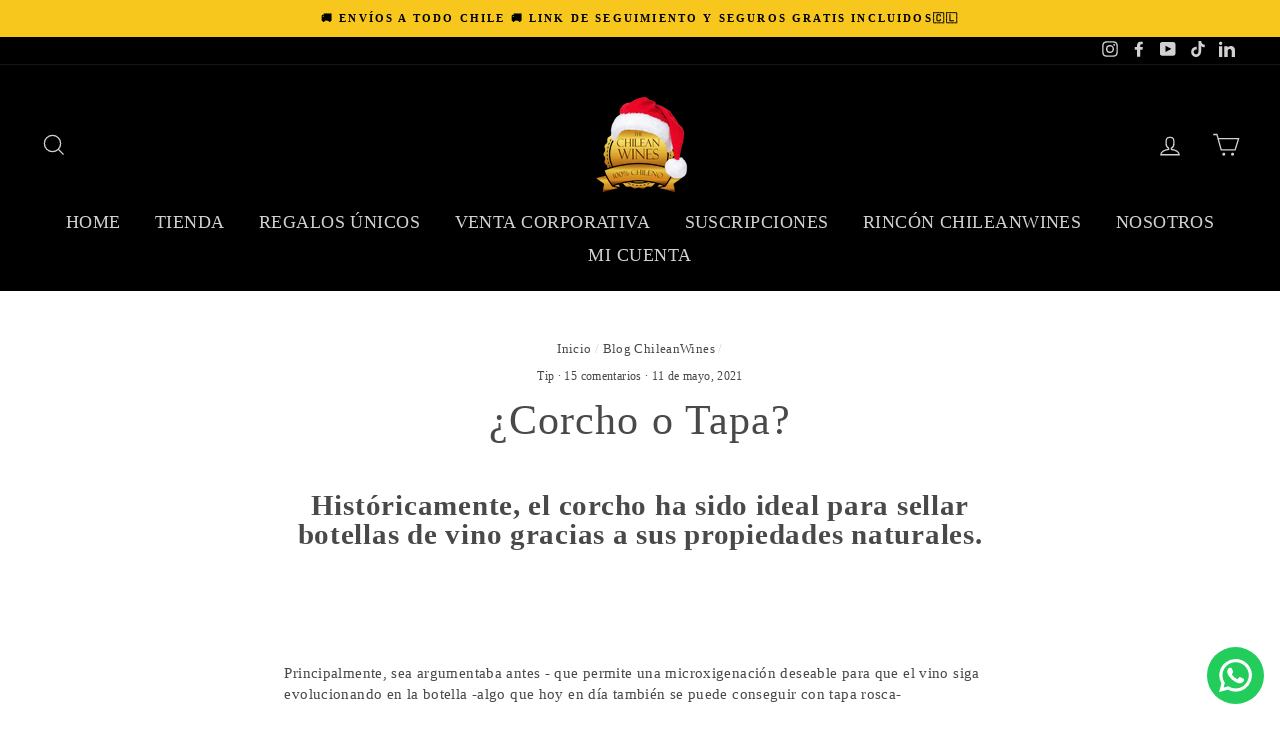

--- FILE ---
content_type: text/html; charset=utf-8
request_url: https://thechileanwines.com/blogs/blog-chileanwines/corcho-o-tapa
body_size: 50167
content:
<!doctype html>
<html class="no-js" lang="es">
<head>
  <meta name="facebook-domain-verification" content="o19e5bytq9b7poz8m4g8k701cfpi61" />
   <script type="text/javascript">
 const observer=new MutationObserver(e=>{e.forEach(({addedNodes:e})=>{e.forEach(e=>{1===e.nodeType&&"IFRAME"===e.tagName&&(e.src.includes("youtube.com")||e.src.includes("vimeo.com"))&&(e.setAttribute("loading","lazy"),e.setAttribute("data-src",e.src),e.removeAttribute("src")),1===e.nodeType&&"IMG"===e.tagName&&(e.src.includes(".gif")||e.src.includes("vimo.com"))&&(e.setAttribute("loading","lazy"),e.setAttribute("data-src",e.src),e.removeAttribute("src")),1!==e.nodeType||"IMG"!==e.tagName||e.src.includes("data:image")||e.setAttribute("loading","lazy"),1===e.nodeType&&"SCRIPT"===e.tagName&&("analytics"==e.className&&(e.type="text/lazyload"),"boomerang"==e.className&&(e.type="text/lazyload"),e.innerHTML.includes("asyncLoad")&&(e.innerHTML=e.innerHTML.replace("if(window.attachEvent)","document.addEventListener('asyncLazyLoad',function(event){asyncLoad();});if(window.attachEvent)").replaceAll(", asyncLoad",", function(){}")),(e.innerHTML.includes("PreviewBarInjector")||e.innerHTML.includes("adminBarInjector"))&&(e.innerHTML=e.innerHTML.replace("DOMContentLoaded","asyncLazyLoad")),(e.src.includes("assets/storefront")||e.src.includes("assets/shopify_pay/")||e.src.includes("onsite")||e.src.includes("gtag")||e.src.includes("yotpo")||e.src.includes("blackbelt"))&&(e.setAttribute("data-src",e.src),e.removeAttribute("src")),(e.innerText.includes("jQuery351")||e.innerText.includes("gtm.start")||e.innerText.includes("staticw2")||e.innerText.includes("isGwHelperLoaded")||e.innerText.includes("sdk.loyaltylion"))&&(e.type="text/lazyload"))})})});observer.observe(document.documentElement,{childList:!0,subtree:!0});
</script>
  <!-- Google Tag Manager -->
<script>(function(w,d,s,l,i){w[l]=w[l]||[];w[l].push({'gtm.start':
new Date().getTime(),event:'gtm.js'});var f=d.getElementsByTagName(s)[0],
j=d.createElement(s),dl=l!='dataLayer'?'&l='+l:'';j.async=true;j.src=
'https://www.googletagmanager.com/gtm.js?id='+i+dl;f.parentNode.insertBefore(j,f);
})(window,document,'script','dataLayer','GTM-KT7863Q');</script>
<!-- End Google Tag Manager -->
  <script data-src="https://iwanacash.com/service/trackCommerce.js" defer async></script>
<!-- Google Tag Manager -->
    <script>(function(w,d,s,l,i){w[l]=w[l]||[];w[l].push({'gtm.start':
    new Date().getTime(),event:'gtm.js'});var f=d.getElementsByTagName(s)[0],
    j=d.createElement(s),dl=l!='dataLayer'?'&l='+l:'';j.async=true;j.src=
    'https://www.googletagmanager.com/gtm.js?id='+i+dl;f.parentNode.insertBefore(j,f);
    })(window,document,'script','dataLayer','GTM-KT7863Q');</script>
    <!-- End Google Tag Manager -->
  <meta charset="utf-8">
  <meta http-equiv="X-UA-Compatible" content="IE=edge,chrome=1">
  <meta name="viewport" content="width=device-width,initial-scale=1">
  <meta name="theme-color" content="#000000">
  <link rel="canonical" href="https://thechileanwines.com/blogs/blog-chileanwines/corcho-o-tapa"><link rel="shortcut icon" href="//thechileanwines.com/cdn/shop/files/Logo_Navidad_CWC_Fondo_transparente_32x32.png?v=1734450684" type="image/png" /><title>¿Corcho o Tapa?
&ndash; Chileanwines - Regalos, Suscripciones y Vinos Boutique de Selección
</title>
<meta name="description" content="Históricamente, el corcho ha sido ideal para sellar botellas de vino gracias a sus propiedades naturales.   Principalmente, sea argumentaba antes - que permite una microxigenación deseable para que el vino siga evolucionando en la botella -algo que hoy en día también se puede conseguir con tapa rosca-   Pero el corcho "><meta property="og:site_name" content="Chileanwines - Regalos, Suscripciones y Vinos Boutique de Selección">
  <meta property="og:url" content="https://thechileanwines.com/blogs/blog-chileanwines/corcho-o-tapa">
  <meta property="og:title" content="¿Corcho o Tapa?">
  <meta property="og:type" content="article">
  <meta property="og:description" content="

Históricamente, el corcho ha sido ideal para sellar botellas de vino gracias a sus propiedades naturales. 

 

Principalmente, sea argumentaba antes - que permite una microxigenación deseable para que el vino siga evolucionando en la botella -algo que hoy en día también se puede conseguir con tapa rosca- 
 

Pero el corcho no le aporta ninguna característica adicional, como olor o sabor, salvo en el caso que sufra una degradación causada por hongos en el ambiente.
 

A esta condición se le conoce como TCA o enfermedad del corcho, y en este caso sí le transmite aromas y sabores indeseables al vino.
 

 

"vinos de poca calidad, baratos o de consumo inmediato" es la percepción recurrente...
 
Pero no es más que una barrera psicológica asentada sobre la base de lo tradicional que es el vino 
 

Por tanto ni la tapa rosca ni el corcho van a determinar que intrínsecamente un vino sea de más alta o más baja calidad
 

Algunos incluso mencionan que los vinos con tapa rosca son para vinos jóvenes y con corcho son para vinos de guarda, pero en realidad tampoco es tan así - si molecularmente se hablara-

Recuerda que la "calidad" de los vinos - o hablar de si un vino es bueno o malo- dependerá completamente de tus gustos y preferencias

Pero será una percepción personalmente para ti 
 
Así es que a seguir descubriendo y seguir degustando hasta que descubras tu gusto
 

Encuentra regalos originales, exclusivos, diferentes aquí


 
Suscripciones Mensuales

 
O combínalos como quieras
Vinos seleccionados y otros productos para que puedas combinarlos como más te guste!

¿Quieres ver algo más?
Atención personalizada vía WhatsApp

o llenando el formulario aquí
"><meta property="og:image" content="http://thechileanwines.com/cdn/shop/articles/1_57773946-77b1-41bb-b209-79bdb58b1394_1200x630.png?v=1620787761">
  <meta property="og:image:secure_url" content="https://thechileanwines.com/cdn/shop/articles/1_57773946-77b1-41bb-b209-79bdb58b1394_1200x630.png?v=1620787761">
  <meta name="twitter:site" content="@">
  <meta name="twitter:card" content="summary_large_image">
  <meta name="twitter:title" content="¿Corcho o Tapa?">
  <meta name="twitter:description" content="

Históricamente, el corcho ha sido ideal para sellar botellas de vino gracias a sus propiedades naturales. 

 

Principalmente, sea argumentaba antes - que permite una microxigenación deseable para que el vino siga evolucionando en la botella -algo que hoy en día también se puede conseguir con tapa rosca- 
 

Pero el corcho no le aporta ninguna característica adicional, como olor o sabor, salvo en el caso que sufra una degradación causada por hongos en el ambiente.
 

A esta condición se le conoce como TCA o enfermedad del corcho, y en este caso sí le transmite aromas y sabores indeseables al vino.
 

 

"vinos de poca calidad, baratos o de consumo inmediato" es la percepción recurrente...
 
Pero no es más que una barrera psicológica asentada sobre la base de lo tradicional que es el vino 
 

Por tanto ni la tapa rosca ni el corcho van a determinar que intrínsecamente un vino sea de más alta o más baja calidad
 

Algunos incluso mencionan que los vinos con tapa rosca son para vinos jóvenes y con corcho son para vinos de guarda, pero en realidad tampoco es tan así - si molecularmente se hablara-

Recuerda que la "calidad" de los vinos - o hablar de si un vino es bueno o malo- dependerá completamente de tus gustos y preferencias

Pero será una percepción personalmente para ti 
 
Así es que a seguir descubriendo y seguir degustando hasta que descubras tu gusto
 

Encuentra regalos originales, exclusivos, diferentes aquí


 
Suscripciones Mensuales

 
O combínalos como quieras
Vinos seleccionados y otros productos para que puedas combinarlos como más te guste!

¿Quieres ver algo más?
Atención personalizada vía WhatsApp

o llenando el formulario aquí
">

<style data-shopify>
  
  

  
  
  
</style>
   <link href="//thechileanwines.com/cdn/shop/t/42/assets/theme.css?v=79017154474109650811733280959" rel="stylesheet" type="text/css" media="all" />
<style data-shopify>
  :root {
    --typeHeaderPrimary: "New York";
    --typeHeaderFallback: Iowan Old Style, Apple Garamond, Baskerville, Times New Roman, Droid Serif, Times, Source Serif Pro, serif, Apple Color Emoji, Segoe UI Emoji, Segoe UI Symbol;
    --typeHeaderSize: 42px;
    --typeHeaderWeight: 400;
    --typeHeaderLineHeight: 1;
    --typeHeaderSpacing: 0.025em;

    --typeBasePrimary:"New York";
    --typeBaseFallback:Iowan Old Style, Apple Garamond, Baskerville, Times New Roman, Droid Serif, Times, Source Serif Pro, serif, Apple Color Emoji, Segoe UI Emoji, Segoe UI Symbol;
    --typeBaseSize: 15px;
    --typeBaseWeight: 400;
    --typeBaseSpacing: 0.025em;
    --typeBaseLineHeight: 1.4;

    --typeCollectionTitle: 26px;

    --iconWeight: 3px;
    --iconLinecaps: miter;

    
      --buttonRadius: 3px;
    

    --colorGridOverlayOpacity: 0.1;
  }
}
</style>
<script>
    document.documentElement.className = document.documentElement.className.replace('no-js', 'js');

    window.theme = window.theme || {};
    theme.routes = {
      cart: "/cart",
      cartAdd: "/cart/add.js",
      cartChange: "/cart/change"
    };
    theme.strings = {
      soldOut: "Agotado",
      unavailable: "No disponible",
      stockLabel: "Quedan sólo [count] en stock!",
      willNotShipUntil: "Será enviado después [date]",
      willBeInStockAfter: "Estará disponible después [date]",
      waitingForStock: "Inventario en el camino",
      savePrice: "¡Ahorras [saved_amount]!",
      cartEmpty: "Su carrito actualmente está vacío.",
      cartTermsConfirmation: "Debe aceptar los términos y condiciones de venta para pagar"
    };
    theme.settings = {
      dynamicVariantsEnable: true,
      dynamicVariantType: "button",
      cartType: "drawer",
      moneyFormat: "${{amount_no_decimals}}",
      saveType: "percent",
      recentlyViewedEnabled: false,
      predictiveSearch: true,
      predictiveSearchType: "product",
      inventoryThreshold: 20,
      quickView: true,
      themeName: 'Impulse',
      themeVersion: "3.2.3"
    };
  </script>

<script>window.performance && window.performance.mark && window.performance.mark('shopify.content_for_header.start');</script><meta name="google-site-verification" content="gtBXvLVcc7hIfKfMtpn5Eo9hBHVNunxiYQCTEepd27A">
<meta name="facebook-domain-verification" content="h51kvi8zuh72tfq8vv98ntcio15t3r">
<meta id="shopify-digital-wallet" name="shopify-digital-wallet" content="/6760497219/digital_wallets/dialog">
<meta name="shopify-checkout-api-token" content="cf21c2574df2dbf43995afac286d47cd">
<meta id="in-context-paypal-metadata" data-shop-id="6760497219" data-venmo-supported="false" data-environment="production" data-locale="es_ES" data-paypal-v4="true" data-currency="CLP">
<link rel="alternate" type="application/atom+xml" title="Feed" href="/blogs/blog-chileanwines.atom" />
<script async="async" src="/checkouts/internal/preloads.js?locale=es-CL"></script>
<script id="shopify-features" type="application/json">{"accessToken":"cf21c2574df2dbf43995afac286d47cd","betas":["rich-media-storefront-analytics"],"domain":"thechileanwines.com","predictiveSearch":true,"shopId":6760497219,"locale":"es"}</script>
<script>var Shopify = Shopify || {};
Shopify.shop = "chileanwines-store.myshopify.com";
Shopify.locale = "es";
Shopify.currency = {"active":"CLP","rate":"1.0"};
Shopify.country = "CL";
Shopify.theme = {"name":"2nd Yotpo |9sleek speed up","id":122810728515,"schema_name":"Impulse","schema_version":"3.2.3","theme_store_id":857,"role":"main"};
Shopify.theme.handle = "null";
Shopify.theme.style = {"id":null,"handle":null};
Shopify.cdnHost = "thechileanwines.com/cdn";
Shopify.routes = Shopify.routes || {};
Shopify.routes.root = "/";</script>
<script type="module">!function(o){(o.Shopify=o.Shopify||{}).modules=!0}(window);</script>
<script>!function(o){function n(){var o=[];function n(){o.push(Array.prototype.slice.apply(arguments))}return n.q=o,n}var t=o.Shopify=o.Shopify||{};t.loadFeatures=n(),t.autoloadFeatures=n()}(window);</script>
<script id="shop-js-analytics" type="application/json">{"pageType":"article"}</script>
<script defer="defer" async type="module" src="//thechileanwines.com/cdn/shopifycloud/shop-js/modules/v2/client.init-shop-cart-sync_Dv_Iw91q.es.esm.js"></script>
<script defer="defer" async type="module" src="//thechileanwines.com/cdn/shopifycloud/shop-js/modules/v2/chunk.common_C-BXt62u.esm.js"></script>
<script type="module">
  await import("//thechileanwines.com/cdn/shopifycloud/shop-js/modules/v2/client.init-shop-cart-sync_Dv_Iw91q.es.esm.js");
await import("//thechileanwines.com/cdn/shopifycloud/shop-js/modules/v2/chunk.common_C-BXt62u.esm.js");

  window.Shopify.SignInWithShop?.initShopCartSync?.({"fedCMEnabled":true,"windoidEnabled":true});

</script>
<script>(function() {
  var isLoaded = false;
  function asyncLoad() {
    if (isLoaded) return;
    isLoaded = true;
    var urls = ["\/\/shopify.privy.com\/widget.js?shop=chileanwines-store.myshopify.com","https:\/\/cdn.shopify.com\/s\/files\/1\/0683\/1371\/0892\/files\/splmn-shopify-prod-August-31.min.js?v=1693985059\u0026shop=chileanwines-store.myshopify.com","https:\/\/img0.socialshopwave.com\/ssw-empty.js?shop=chileanwines-store.myshopify.com","https:\/\/loox.io\/widget\/VJW9LdrVN9\/loox.1660783536857.js?shop=chileanwines-store.myshopify.com","https:\/\/dashboard.mailerlite.com\/shopify\/16276\/235857?shop=chileanwines-store.myshopify.com","https:\/\/cdn.hextom.com\/js\/eventpromotionbar.js?shop=chileanwines-store.myshopify.com","https:\/\/configs.carthike.com\/carthike.js?shop=chileanwines-store.myshopify.com"];
    for (var i = 0; i < urls.length; i++) {
      var s = document.createElement('script');
      s.type = 'text/javascript';
      s.async = true;
      s.src = urls[i];
      var x = document.getElementsByTagName('script')[0];
      x.parentNode.insertBefore(s, x);
    }
  };
  if(window.attachEvent) {
    window.attachEvent('onload', asyncLoad);
  } else {
    window.addEventListener('load', asyncLoad, false);
  }
})();</script>
<script id="__st">var __st={"a":6760497219,"offset":-10800,"reqid":"fe478066-f581-433b-aab4-3ee9a0c59b04-1762788050","pageurl":"thechileanwines.com\/blogs\/blog-chileanwines\/corcho-o-tapa","s":"articles-555576295491","u":"943c8ce2c191","p":"article","rtyp":"article","rid":555576295491};</script>
<script>window.ShopifyPaypalV4VisibilityTracking = true;</script>
<script id="captcha-bootstrap">!function(){'use strict';const t='contact',e='account',n='new_comment',o=[[t,t],['blogs',n],['comments',n],[t,'customer']],c=[[e,'customer_login'],[e,'guest_login'],[e,'recover_customer_password'],[e,'create_customer']],r=t=>t.map((([t,e])=>`form[action*='/${t}']:not([data-nocaptcha='true']) input[name='form_type'][value='${e}']`)).join(','),a=t=>()=>t?[...document.querySelectorAll(t)].map((t=>t.form)):[];function s(){const t=[...o],e=r(t);return a(e)}const i='password',u='form_key',d=['recaptcha-v3-token','g-recaptcha-response','h-captcha-response',i],f=()=>{try{return window.sessionStorage}catch{return}},m='__shopify_v',_=t=>t.elements[u];function p(t,e,n=!1){try{const o=window.sessionStorage,c=JSON.parse(o.getItem(e)),{data:r}=function(t){const{data:e,action:n}=t;return t[m]||n?{data:e,action:n}:{data:t,action:n}}(c);for(const[e,n]of Object.entries(r))t.elements[e]&&(t.elements[e].value=n);n&&o.removeItem(e)}catch(o){console.error('form repopulation failed',{error:o})}}const l='form_type',E='cptcha';function T(t){t.dataset[E]=!0}const w=window,h=w.document,L='Shopify',v='ce_forms',y='captcha';let A=!1;((t,e)=>{const n=(g='f06e6c50-85a8-45c8-87d0-21a2b65856fe',I='https://cdn.shopify.com/shopifycloud/storefront-forms-hcaptcha/ce_storefront_forms_captcha_hcaptcha.v1.5.2.iife.js',D={infoText:'Protegido por hCaptcha',privacyText:'Privacidad',termsText:'Términos'},(t,e,n)=>{const o=w[L][v],c=o.bindForm;if(c)return c(t,g,e,D).then(n);var r;o.q.push([[t,g,e,D],n]),r=I,A||(h.body.append(Object.assign(h.createElement('script'),{id:'captcha-provider',async:!0,src:r})),A=!0)});var g,I,D;w[L]=w[L]||{},w[L][v]=w[L][v]||{},w[L][v].q=[],w[L][y]=w[L][y]||{},w[L][y].protect=function(t,e){n(t,void 0,e),T(t)},Object.freeze(w[L][y]),function(t,e,n,w,h,L){const[v,y,A,g]=function(t,e,n){const i=e?o:[],u=t?c:[],d=[...i,...u],f=r(d),m=r(i),_=r(d.filter((([t,e])=>n.includes(e))));return[a(f),a(m),a(_),s()]}(w,h,L),I=t=>{const e=t.target;return e instanceof HTMLFormElement?e:e&&e.form},D=t=>v().includes(t);t.addEventListener('submit',(t=>{const e=I(t);if(!e)return;const n=D(e)&&!e.dataset.hcaptchaBound&&!e.dataset.recaptchaBound,o=_(e),c=g().includes(e)&&(!o||!o.value);(n||c)&&t.preventDefault(),c&&!n&&(function(t){try{if(!f())return;!function(t){const e=f();if(!e)return;const n=_(t);if(!n)return;const o=n.value;o&&e.removeItem(o)}(t);const e=Array.from(Array(32),(()=>Math.random().toString(36)[2])).join('');!function(t,e){_(t)||t.append(Object.assign(document.createElement('input'),{type:'hidden',name:u})),t.elements[u].value=e}(t,e),function(t,e){const n=f();if(!n)return;const o=[...t.querySelectorAll(`input[type='${i}']`)].map((({name:t})=>t)),c=[...d,...o],r={};for(const[a,s]of new FormData(t).entries())c.includes(a)||(r[a]=s);n.setItem(e,JSON.stringify({[m]:1,action:t.action,data:r}))}(t,e)}catch(e){console.error('failed to persist form',e)}}(e),e.submit())}));const S=(t,e)=>{t&&!t.dataset[E]&&(n(t,e.some((e=>e===t))),T(t))};for(const o of['focusin','change'])t.addEventListener(o,(t=>{const e=I(t);D(e)&&S(e,y())}));const B=e.get('form_key'),M=e.get(l),P=B&&M;t.addEventListener('DOMContentLoaded',(()=>{const t=y();if(P)for(const e of t)e.elements[l].value===M&&p(e,B);[...new Set([...A(),...v().filter((t=>'true'===t.dataset.shopifyCaptcha))])].forEach((e=>S(e,t)))}))}(h,new URLSearchParams(w.location.search),n,t,e,['guest_login'])})(!0,!0)}();</script>
<script integrity="sha256-52AcMU7V7pcBOXWImdc/TAGTFKeNjmkeM1Pvks/DTgc=" data-source-attribution="shopify.loadfeatures" defer="defer" src="//thechileanwines.com/cdn/shopifycloud/storefront/assets/storefront/load_feature-81c60534.js" crossorigin="anonymous"></script>
<script data-source-attribution="shopify.dynamic_checkout.dynamic.init">var Shopify=Shopify||{};Shopify.PaymentButton=Shopify.PaymentButton||{isStorefrontPortableWallets:!0,init:function(){window.Shopify.PaymentButton.init=function(){};var t=document.createElement("script");t.src="https://thechileanwines.com/cdn/shopifycloud/portable-wallets/latest/portable-wallets.es.js",t.type="module",document.head.appendChild(t)}};
</script>
<script data-source-attribution="shopify.dynamic_checkout.buyer_consent">
  function portableWalletsHideBuyerConsent(e){var t=document.getElementById("shopify-buyer-consent"),n=document.getElementById("shopify-subscription-policy-button");t&&n&&(t.classList.add("hidden"),t.setAttribute("aria-hidden","true"),n.removeEventListener("click",e))}function portableWalletsShowBuyerConsent(e){var t=document.getElementById("shopify-buyer-consent"),n=document.getElementById("shopify-subscription-policy-button");t&&n&&(t.classList.remove("hidden"),t.removeAttribute("aria-hidden"),n.addEventListener("click",e))}window.Shopify?.PaymentButton&&(window.Shopify.PaymentButton.hideBuyerConsent=portableWalletsHideBuyerConsent,window.Shopify.PaymentButton.showBuyerConsent=portableWalletsShowBuyerConsent);
</script>
<script data-source-attribution="shopify.dynamic_checkout.cart.bootstrap">document.addEventListener("DOMContentLoaded",(function(){function t(){return document.querySelector("shopify-accelerated-checkout-cart, shopify-accelerated-checkout")}if(t())Shopify.PaymentButton.init();else{new MutationObserver((function(e,n){t()&&(Shopify.PaymentButton.init(),n.disconnect())})).observe(document.body,{childList:!0,subtree:!0})}}));
</script>
<script id='scb4127' type='text/javascript' async='' src='https://thechileanwines.com/cdn/shopifycloud/privacy-banner/storefront-banner.js'></script><link id="shopify-accelerated-checkout-styles" rel="stylesheet" media="screen" href="https://thechileanwines.com/cdn/shopifycloud/portable-wallets/latest/accelerated-checkout-backwards-compat.css" crossorigin="anonymous">
<style id="shopify-accelerated-checkout-cart">
        #shopify-buyer-consent {
  margin-top: 1em;
  display: inline-block;
  width: 100%;
}

#shopify-buyer-consent.hidden {
  display: none;
}

#shopify-subscription-policy-button {
  background: none;
  border: none;
  padding: 0;
  text-decoration: underline;
  font-size: inherit;
  cursor: pointer;
}

#shopify-subscription-policy-button::before {
  box-shadow: none;
}

      </style>

<script>window.performance && window.performance.mark && window.performance.mark('shopify.content_for_header.end');</script>  



  <script src="//thechileanwines.com/cdn/shop/t/42/assets/vendor-scripts-v6.js" defer="defer"></script>

  

  <script src="//thechileanwines.com/cdn/shop/t/42/assets/theme.js?v=27484267679299668311660866912" defer="defer"></script> 
  

 
  <!-- "snippets/shogun-head.liquid" was not rendered, the associated app was uninstalled -->
  <script src="https://cdn-widgetsrepository.yotpo.com/v1/loader/-16Lau0xMqaHUCRoUalmyw" async></script>
  
  <script type="text/javascript"data-src="https://ohmyad.com/pixel.js/?id=26a201c6"></script>
  
  <meta property="fb:pages" content="151592088600679" />
<meta name="p:domain_verify" content="ee6cfb2b74a07dbff136c92f5f697b5a"/>
  
<script type="text/javascript">
  var jQuery351;
  window.dataLayer = window.dataLayer || [];

  function analyzifyInitialize(){
    window.analyzifyloadScript = function(url, callback) {
      var script = document.createElement('script');
      script.type = 'text/javascript';
      // If the browser is Internet Explorer
      if (script.readyState){
        script.onreadystatechange = function() {
          if (script.readyState == 'loaded' || script.readyState == 'complete') {
            script.onreadystatechange = null;
            callback();
          }
        };
        // For any other browser
      } else {
        script.onload = function() {
          callback();
        };
      }
      script.src = url;
      document.getElementsByTagName('head')[0].appendChild(script);
    }

    window.analyzifyAppStart = function(){
      
      window.dataLayer.push({
        event: "sh_info",
        
            page_type: "other",
        
        page_currency: "CLP",
        
          user_type: "visitor"
        
      });

      window.analyzifyGetClickedProductPosition = function(elementHref, sku){
        if(sku != ''){
          var collection = null;
          
          return 0;
        }else{
          var elementIndex = -1
          collectionProductsElements = document.querySelectorAll('a[href*="/products/"]');
          collectionProductsElements.forEach(function(element,index){
            if (element.href.includes(elementHref)) {elementIndex = index + 1};
          });
          return elementIndex
        }
      }

      window.analyzifyCollectionPageHandle = function(){
        var collection = null;
        var collectionAllProducts = null;
        var collectionTitle = "";
        var collectionId = "";
        var collectionProductsBrand = [];
        var collectionProductsType = [];
        var collectionProductsSku = [];
        var collectionProductsName = [];
        var collectionProductsId = [];
        var collectionProductsPrice = [];
        var collectionProductsPosition = []; // we need to talk about, this data can be taken from DOM only (filter ON/OFF)
        var collectionGproductId = [];
        var collectionVariantId = [];
        
        
        window.dataLayer.push({
          event: 'ee_productImpression',
          category_name: collectionTitle,
          category_id: collectionId,
          category_product_brand: collectionProductsBrand,
          category_product_type: collectionProductsType,
          category_product_sku: collectionProductsSku,
          category_product_name: collectionProductsName,
          category_product_id: collectionProductsId,
          category_product_price: collectionProductsPrice,
          currency: "CLP",
          category_product_position: collectionProductsPosition,
          g_product_id: collectionGproductId,
          variant_id: collectionVariantId
        });

        jQuery351(document).on('click', 'a[href*="/products/"]', function(event) {
          var href= jQuery351(this).attr('href');
          if(collectionAllProducts.length < 1 ) return;
          var handle = href.split('/products/')[1];
          var clickedProduct = collectionAllProducts.filter(function(product) {
              return product.handle === handle;
          });
          if (clickedProduct.length == 0 ) return;
          window.dataLayer.push({
            event: 'ee_productClick',
            category_name: collectionTitle,
            category_id: collectionId,
            product_name: clickedProduct[0].title,
            product_type: clickedProduct[0].type,
            sku: clickedProduct[0].variants[0].sku,
            product_id : clickedProduct[0].id.toString(),
            product_price: (clickedProduct[0].price / 100).toFixed(2).toString(),
            currency: "CLP",
            product_brand: clickedProduct[0].vendor,
            product_position: analyzifyGetClickedProductPosition(href, clickedProduct[0].variants[0].sku),
            variant_id: clickedProduct[0].variants[0].id
          });
        });
      };

      window.analyzifySearchPageHandle = function(){
        var searchTerm = "";
        var searchResults = parseInt("");
        var searchResultsJson = null;
        var searchProductsBrand = [];
        var searchProductsType = [];
        var searchProductsSku = [];
        var searchProductsNames = [];
        var searchProductsIds = [];
        var searchProductsPrices = [];
        var searchProductsPosition = [];
        var searchGproductId = [];
        var searchVariantId = [];
        
        

        window.dataLayer.push({
          event: 'searchListInfo',
          page_type: 'search',
          search_term: searchTerm,
          search_results: searchResults,
          category_product_brand: searchProductsBrand,
          category_product_type: searchProductsType,
          category_product_sku: searchProductsSku,
          category_product_name: searchProductsNames,
          category_product_id: searchProductsIds,
          category_product_price: searchProductsPrices,
          currency: "CLP",
          category_product_position: searchProductsPosition,
          g_product_id: searchGproductId,
          variant_id: searchVariantId
        });

        
        jQuery351(document).on('click', 'a[href*="/products/"]', function(event) {
          if(searchResultsJson.length < 1 ) return;
          var href= jQuery351(this).attr('href');
          var handle = href.split('/products/')[1];
          var clickedProduct = searchResultsJson.filter(function(product) {
            return handle.includes(product.handle);
          });
          if (clickedProduct.length == 0 ) return;
          
          window.dataLayer.push({
            event: 'ee_productClick',
            product_name: clickedProduct[0].title,
            product_type: clickedProduct[0].type,
            sku: clickedProduct[0].variants[0].sku,
            product_id : clickedProduct[0].id,
            product_price: (clickedProduct[0].price / 100).toFixed(2).toString(),
            currency: "CLP",
            product_brand: clickedProduct[0].vendor,
            product_position: analyzifyGetClickedProductPosition(href, ""),
            variant_id: clickedProduct[0].variants[0].id
          });

        });
      };

      window.analyzifyProductPageHandle = function(){
        var productName = "";
        var productId = "";
        var productPrice = "0.0";
        var productBrand = "";
        var productType = "";
        var productSku = "";
        var productCollection = "";
        
        window.dataLayer.push({
          event: 'ee_productDetail',
          name: productName,
          id: productId,
          price: productPrice,
          currency: "CLP",
          brand: productBrand,
          product_type: productType,
          sku: productSku,
          category: productCollection,
          g_product_id: "shopify_CL_"+productId+"_"+"",
          variant_id: ""
        });
        var first_atc = null;
        var selectors = ["input[name='add']", "button[name='add']", "#add-to-cart", "#AddToCartText", "#AddToCart", ".gtmatc", ".product-form__cart-submit", "#AddToCart-product-template", ".product-form__add-to-cart"];
        var found_selectors = 0;
        selectors.forEach(function(selector) {
          found_selectors += jQuery351(selector).length;
          if (first_atc == null && found_selectors) {
            first_atc = selector
          }
        });
        if (jQuery351(first_atc).length > 0 ) {
          jQuery351(document).on('click', first_atc, function(event) {
            var productForm = jQuery351(this).parents('form[action="/cart/add"]');
            var variantInput = productForm.find('*[name="id"]')
            var quantityInput = productForm.find('input[name="quantity"]')
            var itemQuantity = quantityInput.length > 0 ? quantityInput.val() : 1
            window.dataLayer.push({
              event: 'ee_addToCart',
              name: productName,
              id: productId,
              price: productPrice,
              currency: "CLP",
              brand: productBrand,
              product_type: productType,
              category: productCollection,
              quantity: itemQuantity,
              variant: variantInput.val(),
              g_product_id: "shopify_CL_"+productId+"_"+variantInput.val()
            });
          });
        }
      };

      window.checkoutEvent = function(){
        jQuery351.getJSON('/cart.js', function(cart) {
          if(cart.items.length > 0){
            var cartId = cart.token;
            var cartTotalValue = cart.total_price;
            var cartTotalQuantity = cart.item_count;
            var cartCurrency = cart.currency;
            var cartItemsName = [];
            var cartItemsBrand = [];
            var cartItemsType = [];
            var cartItemsSku = [];
            var cartItemsId = [];
            var cartItemsVariantId = [];
            var cartItemsVariantTitle = [];
            var cartItemsPrice = [];
            var cartItemsQuantity = [];
            var cartItemsQuantity = [];
            var cartGProductIds = [];

            jQuery351.each(cart.items, function(key,val) {
              cartItemsName.push(val.title);
              cartItemsBrand.push(val.vendor);
              cartItemsType.push(val.product_type);
              cartItemsSku.push(val.sku);
              cartItemsId.push(val.product_id);
              cartItemsVariantId.push(val.variant_id);
              cartItemsVariantTitle.push(val.title);
              cartItemsPrice.push(parseFloat(parseInt(val.original_price)/100));
              cartItemsQuantity.push(val.quantity);
              cartGProductIds.push("shopify_CL_"+val.product_id+"_"+val.variant_id);
            });

            window.dataLayer.push({
              event: 'ee_checkout',
              page_type: 'cart',
              name: cartItemsName,
              brand: cartItemsBrand,
              product_type: cartItemsType,
              sku: cartItemsSku,
              id: cartItemsId,
              variant_id: cartItemsVariantId,
              variant: cartItemsVariantTitle,
              price: cartItemsPrice,
              quantity: cartItemsQuantity,
              cart_id: cart.token,
              currency: cartCurrency,
              totalValue: parseFloat(cart.total_price)/100,
              totalQuantity: cart.item_count,
              g_product_id: cartGProductIds
            });
           }
        });
      };

      window.analyzifyCartPageHandle = function(){
        var cartTotalValue = "0.0";
        var cartTotalQuantity = "0";
        var cartCurrency = "CLP";
        var cartItemsName = [];
        var cartItemsCategory = [];
        var cartItemsBrand = [];
        var cartItemsType = [];
        var cartItemsSku = [];
        var cartItemsId = [];
        var cartItemsVariantId = [];
        var cartItemsVariantTitle = [];
        var cartItemsPrice = [];
        var cartItemsQuantity = [];
        var cartItemsCategoryIds = [];

        
        


        window.dataLayer.push({
          event: 'ee_checkout',
          page_type: 'cart',
          name: cartItemsName,
          category: cartItemsCategory,
          brand: cartItemsBrand,
          product_type: cartItemsType,
          sku: cartItemsSku,
          id: cartItemsId,
          variant_id: cartItemsVariantId,
          variant: cartItemsVariantTitle,
          price: cartItemsPrice,
          currency: "CLP",
          quantity: cartItemsQuantity,
          category_id: cartItemsCategoryIds,
          currency: cartCurrency,
          totalValue: cartTotalValue,
          totalQuantity: cartTotalQuantity * 1
        });
      };

      
      
      
        // jQuery351(document).on('click', first_atc, function(event) {
        //   var productForm = jQuery351(this).parents('form');
        //   var variantInput = productForm.find('*[name="id"]')
        //   var quantityInput = productForm.find('input[name="quantity"]')
        //   var itemQuantity = quantityInput.length > 0 ? quantityInput.val() : 1
        //   window.dataLayer.push({
        //     event: 'ee_addToCart',
        //     name: productForm.find('.ptitle').val(),
        //     id: productForm.find('.pid').val(),
        //     price: productForm.find('.pprice').val(),
        //     brand: productForm.find('.pbrand').val(),
        //     product_type: productForm.find('.ptype').val(),
        //     category: productForm.find('.pcollection').val(),
        //     quantity: itemQuantity,
        //     variant: variantInput.val(),
        //     g_product_id: "shopify_CL_"+productForm.find('.pid').val()+"_"+variantInput.val()
        //   });
        // });
      
      var cartItemsJson = {"note":null,"attributes":{},"original_total_price":0,"total_price":0,"total_discount":0,"total_weight":0.0,"item_count":0,"items":[],"requires_shipping":false,"currency":"CLP","items_subtotal_price":0,"cart_level_discount_applications":[],"checkout_charge_amount":0};
      jQuery351(document).on('click', ".cart__remove", function(event) {
        var removedvid = jQuery351(this).attr("data-vid");
        var removedItemData = cartItemsJson.items.filter(function(item){
          return item.variant_id.toString() === removedvid
        })
        var removedItem = removedItemData[0];
        window.dataLayer.push({
          event:'ee_removeFromCart',
          name: removedItem.product_title,
          id : removedItem.product_id.toString(),
          variant : removedItem.id.toString(),
          price: (removedItem.price / 100).toFixed(2).toString(),
          currency: "CLP",
          brand: removedItem.vendor,
          quantity: removedItem.quantity
        });
      });
    }
  }

  analyzifyInitialize();
  analyzifyloadScript('//ajax.googleapis.com/ajax/libs/jquery/3.5.1/jquery.min.js', function() {
    jQuery351 = jQuery.noConflict(true);
    analyzifyAppStart();
  });
</script>
  
  
  <!-- Global site tag (gtag.js) - Google Ads: 751270716 -->
<script async data-src="https://www.googletagmanager.com/gtag/js?id=AW-751270716"></script>
<script>
  window.dataLayer = window.dataLayer || [];
  function gtag(){dataLayer.push(arguments);}
  gtag('js', new Date());

  gtag('config', 'AW-751270716');
</script>
  
  <!-- Global site tag (gtag.js) - Google Analytics -->
<script async data-src="https://www.googletagmanager.com/gtag/js?id=UA-136518111-1">
</script>
<script>
  window.dataLayer = window.dataLayer || [];
  function gtag(){dataLayer.push(arguments);}
  gtag('js', new Date());

  gtag('config', 'UA-136518111-1');
</script>

  

	<script>var loox_global_hash = '1761223532370';</script><script>var loox_pop_active = true;var loox_pop_display = {"home_page":true,"product_page":true,"cart_page":false,"other_pages":false};</script><script>var loox_floating_widget = {"active":true,"rtl":false,"position":"left","button_text":"Reseñas","button_bg_color":"333333","button_text_color":"FFFFFF","display_on_home_page":true,"display_on_product_page":true,"display_on_cart_page":false,"display_on_other_pages":false,"hide_on_mobile":true,"orientation":"default"};
</script><style>.loox-reviews-default { max-width: 1200px; margin: 0 auto; }.loox-rating .loox-icon { color:#F8C71D; }
:root { --lxs-rating-icon-color: #F8C71D; }</style>

  <script>
(function (report_fb_pixel) {
    var url_params = new URLSearchParams(window.location.search);
    var utm_campaign = url_params.get('utm_campaign');
    if (!utm_campaign) return;


    var rating = parseInt(url_params.get('rating'));
    var event_name = null;


    if (utm_campaign === 'loox-referrals') {
        event_name = 'LooxReferralsVisit';
    } else if (/^loox/gi.test(utm_campaign) && rating >= 1) {
        event_name = 'ReviewSubmitted';
    } else {
        return;
    }


    if (typeof fbq === "function") return fbq('track', event_name);


    !function (f, b, e, v, n, t, s) {
        if (f.fbq) return;
        n = f.fbq = function () { n.callMethod ? n.callMethod.apply(n, arguments) : n.queue.push(arguments) };
        if (!f._fbq) f._fbq = n;
        n.push = n;
        n.loaded = !0;
        n.version = '2.0';
        n.queue = [];
        t = b.createElement(e);
        t.async = !0;
        t.src = v;
        s = b.getElementsByTagName(e)[0];
        s.parentNode.insertBefore(t, s)
    }(window, document, 'script', 'https://connect.facebook.net/en_US/fbevents.js');


    fbq('init', report_fb_pixel);
    fbq('track', event_name);
})('420299048719039');</script>

<!-- BEGIN app block: shopify://apps/a-d-scheduled-gift-cards/blocks/recipient-form-embed/2772172a-70cf-45eb-bc9a-1e0e290d80ce --><script>
  window.sgcData = {
    localeStrings: {"default":{"recipient_form.checkbox_title":"Quiero enviar esta tarjeta como regalo","recipient_form.expanded":"Gift card recipient form expanded","recipient_form.collapsed":"Gift card recipient form collapsed","recipient_form.email":"Email","recipient_form.email_label":"Recipient Email (required)","recipient_form.email_placeholder":"Recipient Email *","recipient_form.email_required":"Email address is required","recipient_form.email_invalid":"Email address is invalid","recipient_form.name":"Name","recipient_form.name_label":"Recipient Name (optional)","recipient_form.name_placeholder":"Recipient Name *","recipient_form.message":"Message","recipient_form.message_label":"Message (optional)","recipient_form.message_placeholder":"Message","recipient_form.max_characters":"{{ max_chars }} characters max","recipient_form.send_on_label":"Send on","recipient_form.send_on_placeholder":"Send on","recipient_form.send_on_help_label":"Must be a future date within 90 days. Leave blank to send immediately.","recipient_form.send_on_invalid":"Send on date needs to be in the future"},"es":{"recipient_form.checkbox_title":"Quiero enviar esta tarjeta como regalo","recipient_form.expanded":"Gift card recipient form expanded","recipient_form.collapsed":"Gift card recipient form collapsed","recipient_form.email":"Email","recipient_form.email_label":"Recipient Email (required)","recipient_form.email_placeholder":"Recipient Email *","recipient_form.email_required":"Email address is required","recipient_form.email_invalid":"Email address is invalid","recipient_form.name":"Name","recipient_form.name_label":"Recipient Name (optional)","recipient_form.name_placeholder":"Recipient Name *","recipient_form.message":"Message","recipient_form.message_label":"Message (optional)","recipient_form.message_placeholder":"Message","recipient_form.max_characters":"{{ max_chars }} characters max","recipient_form.send_on_label":"Send on","recipient_form.send_on_placeholder":"Send on","recipient_form.send_on_help_label":"Must be a future date within 90 days. Leave blank to send immediately.","recipient_form.send_on_invalid":"Send on date needs to be in the future"}},
    defaultLocaleStrings: {
      'recipient_form.checkbox_title': "I want to send this as a gift",
      'recipient_form.expanded': "Gift card recipient form expanded",
      'recipient_form.collapsed': "Gift card recipient form collapsed",
      'recipient_form.email': "Email",
      'recipient_form.email_label': "Recipient Email (required)",
      'recipient_form.email_placeholder': "Recipient Email *",
      'recipient_form.email_required': "Email address is required",
      'recipient_form.email_invalid': "Email address is invalid",
      'recipient_form.name': "Name",
      'recipient_form.name_label': "Recipient Name (optional)",
      'recipient_form.name_placeholder': "Recipient Name *",
      'recipient_form.message': "Message",
      'recipient_form.message_label': "Message (optional)",
      'recipient_form.message_placeholder': "Message",
      'recipient_form.max_characters': "{{ max_chars }} characters max",
      'recipient_form.send_on_label': "Send on",
      'recipient_form.send_on_placeholder': "Send on",
      'recipient_form.send_on_help_label': "Must be a future date within 90 days. Leave blank to send immediately.",
      'recipient_form.send_on_invalid': "Send on date needs to be in the future"
    }
  };
</script>


<!-- END app block --><!-- BEGIN app block: shopify://apps/ck-whatsapp/blocks/app-embed-block/ce4c5d89-06d5-4502-b18d-35d424a3f693 --><!-- END app block --><!-- BEGIN app block: shopify://apps/frequently-bought/blocks/app-embed-block/b1a8cbea-c844-4842-9529-7c62dbab1b1f --><script>
    window.codeblackbelt = window.codeblackbelt || {};
    window.codeblackbelt.shop = window.codeblackbelt.shop || 'chileanwines-store.myshopify.com';
    </script><script src="//cdn.codeblackbelt.com/widgets/frequently-bought-together/bootstrap.min.js?version=2025111012-0300" async></script>
 <!-- END app block --><!-- BEGIN app block: shopify://apps/klaviyo-email-marketing-sms/blocks/klaviyo-onsite-embed/2632fe16-c075-4321-a88b-50b567f42507 -->












  <script async src="https://static.klaviyo.com/onsite/js/UUBLza/klaviyo.js?company_id=UUBLza"></script>
  <script>!function(){if(!window.klaviyo){window._klOnsite=window._klOnsite||[];try{window.klaviyo=new Proxy({},{get:function(n,i){return"push"===i?function(){var n;(n=window._klOnsite).push.apply(n,arguments)}:function(){for(var n=arguments.length,o=new Array(n),w=0;w<n;w++)o[w]=arguments[w];var t="function"==typeof o[o.length-1]?o.pop():void 0,e=new Promise((function(n){window._klOnsite.push([i].concat(o,[function(i){t&&t(i),n(i)}]))}));return e}}})}catch(n){window.klaviyo=window.klaviyo||[],window.klaviyo.push=function(){var n;(n=window._klOnsite).push.apply(n,arguments)}}}}();</script>

  




  <script>
    window.klaviyoReviewsProductDesignMode = false
  </script>







<!-- END app block --><script src="https://cdn.shopify.com/extensions/019a2447-b23c-7353-98dd-0ebd300648f6/theme-app-ext-9/assets/superlemon-loader.js" type="text/javascript" defer="defer"></script>
<link href="https://cdn.shopify.com/extensions/019a2447-b23c-7353-98dd-0ebd300648f6/theme-app-ext-9/assets/superlemon.css" rel="stylesheet" type="text/css" media="all">
<script src="https://cdn.shopify.com/extensions/1f805629-c1d3-44c5-afa0-f2ef641295ef/booster-page-speed-optimizer-1/assets/speed-embed.js" type="text/javascript" defer="defer"></script>
<script src="https://cdn.shopify.com/extensions/0199c5bc-a6b1-7546-9535-39c2aba8ddd1/altanddot-scheduled-gift-cards-39/assets/recipient-form.js" type="text/javascript" defer="defer"></script>
<link href="https://cdn.shopify.com/extensions/0199c5bc-a6b1-7546-9535-39c2aba8ddd1/altanddot-scheduled-gift-cards-39/assets/recipient-form.css" rel="stylesheet" type="text/css" media="all">
<script src="https://cdn.shopify.com/extensions/019a38e4-c29f-74a2-b9c7-7d1d20e768e6/whatsapp-crm-dev-14/assets/carthike.js" type="text/javascript" defer="defer"></script>
<script src="https://cdn.shopify.com/extensions/5ba827c3-b835-4935-927a-e74ce5b04f08/mailerlite-email-automation-1/assets/popups.js" type="text/javascript" defer="defer"></script>
<script src="https://cdn.shopify.com/extensions/019a5cdb-8522-7125-968f-62e23e76486a/js-client-186/assets/pushowl-shopify.js" type="text/javascript" defer="defer"></script>
<link href="https://monorail-edge.shopifysvc.com" rel="dns-prefetch">
<script>(function(){if ("sendBeacon" in navigator && "performance" in window) {try {var session_token_from_headers = performance.getEntriesByType('navigation')[0].serverTiming.find(x => x.name == '_s').description;} catch {var session_token_from_headers = undefined;}var session_cookie_matches = document.cookie.match(/_shopify_s=([^;]*)/);var session_token_from_cookie = session_cookie_matches && session_cookie_matches.length === 2 ? session_cookie_matches[1] : "";var session_token = session_token_from_headers || session_token_from_cookie || "";function handle_abandonment_event(e) {var entries = performance.getEntries().filter(function(entry) {return /monorail-edge.shopifysvc.com/.test(entry.name);});if (!window.abandonment_tracked && entries.length === 0) {window.abandonment_tracked = true;var currentMs = Date.now();var navigation_start = performance.timing.navigationStart;var payload = {shop_id: 6760497219,url: window.location.href,navigation_start,duration: currentMs - navigation_start,session_token,page_type: "article"};window.navigator.sendBeacon("https://monorail-edge.shopifysvc.com/v1/produce", JSON.stringify({schema_id: "online_store_buyer_site_abandonment/1.1",payload: payload,metadata: {event_created_at_ms: currentMs,event_sent_at_ms: currentMs}}));}}window.addEventListener('pagehide', handle_abandonment_event);}}());</script>
<script id="web-pixels-manager-setup">(function e(e,d,r,n,o){if(void 0===o&&(o={}),!Boolean(null===(a=null===(i=window.Shopify)||void 0===i?void 0:i.analytics)||void 0===a?void 0:a.replayQueue)){var i,a;window.Shopify=window.Shopify||{};var t=window.Shopify;t.analytics=t.analytics||{};var s=t.analytics;s.replayQueue=[],s.publish=function(e,d,r){return s.replayQueue.push([e,d,r]),!0};try{self.performance.mark("wpm:start")}catch(e){}var l=function(){var e={modern:/Edge?\/(1{2}[4-9]|1[2-9]\d|[2-9]\d{2}|\d{4,})\.\d+(\.\d+|)|Firefox\/(1{2}[4-9]|1[2-9]\d|[2-9]\d{2}|\d{4,})\.\d+(\.\d+|)|Chrom(ium|e)\/(9{2}|\d{3,})\.\d+(\.\d+|)|(Maci|X1{2}).+ Version\/(15\.\d+|(1[6-9]|[2-9]\d|\d{3,})\.\d+)([,.]\d+|)( \(\w+\)|)( Mobile\/\w+|) Safari\/|Chrome.+OPR\/(9{2}|\d{3,})\.\d+\.\d+|(CPU[ +]OS|iPhone[ +]OS|CPU[ +]iPhone|CPU IPhone OS|CPU iPad OS)[ +]+(15[._]\d+|(1[6-9]|[2-9]\d|\d{3,})[._]\d+)([._]\d+|)|Android:?[ /-](13[3-9]|1[4-9]\d|[2-9]\d{2}|\d{4,})(\.\d+|)(\.\d+|)|Android.+Firefox\/(13[5-9]|1[4-9]\d|[2-9]\d{2}|\d{4,})\.\d+(\.\d+|)|Android.+Chrom(ium|e)\/(13[3-9]|1[4-9]\d|[2-9]\d{2}|\d{4,})\.\d+(\.\d+|)|SamsungBrowser\/([2-9]\d|\d{3,})\.\d+/,legacy:/Edge?\/(1[6-9]|[2-9]\d|\d{3,})\.\d+(\.\d+|)|Firefox\/(5[4-9]|[6-9]\d|\d{3,})\.\d+(\.\d+|)|Chrom(ium|e)\/(5[1-9]|[6-9]\d|\d{3,})\.\d+(\.\d+|)([\d.]+$|.*Safari\/(?![\d.]+ Edge\/[\d.]+$))|(Maci|X1{2}).+ Version\/(10\.\d+|(1[1-9]|[2-9]\d|\d{3,})\.\d+)([,.]\d+|)( \(\w+\)|)( Mobile\/\w+|) Safari\/|Chrome.+OPR\/(3[89]|[4-9]\d|\d{3,})\.\d+\.\d+|(CPU[ +]OS|iPhone[ +]OS|CPU[ +]iPhone|CPU IPhone OS|CPU iPad OS)[ +]+(10[._]\d+|(1[1-9]|[2-9]\d|\d{3,})[._]\d+)([._]\d+|)|Android:?[ /-](13[3-9]|1[4-9]\d|[2-9]\d{2}|\d{4,})(\.\d+|)(\.\d+|)|Mobile Safari.+OPR\/([89]\d|\d{3,})\.\d+\.\d+|Android.+Firefox\/(13[5-9]|1[4-9]\d|[2-9]\d{2}|\d{4,})\.\d+(\.\d+|)|Android.+Chrom(ium|e)\/(13[3-9]|1[4-9]\d|[2-9]\d{2}|\d{4,})\.\d+(\.\d+|)|Android.+(UC? ?Browser|UCWEB|U3)[ /]?(15\.([5-9]|\d{2,})|(1[6-9]|[2-9]\d|\d{3,})\.\d+)\.\d+|SamsungBrowser\/(5\.\d+|([6-9]|\d{2,})\.\d+)|Android.+MQ{2}Browser\/(14(\.(9|\d{2,})|)|(1[5-9]|[2-9]\d|\d{3,})(\.\d+|))(\.\d+|)|K[Aa][Ii]OS\/(3\.\d+|([4-9]|\d{2,})\.\d+)(\.\d+|)/},d=e.modern,r=e.legacy,n=navigator.userAgent;return n.match(d)?"modern":n.match(r)?"legacy":"unknown"}(),u="modern"===l?"modern":"legacy",c=(null!=n?n:{modern:"",legacy:""})[u],f=function(e){return[e.baseUrl,"/wpm","/b",e.hashVersion,"modern"===e.buildTarget?"m":"l",".js"].join("")}({baseUrl:d,hashVersion:r,buildTarget:u}),m=function(e){var d=e.version,r=e.bundleTarget,n=e.surface,o=e.pageUrl,i=e.monorailEndpoint;return{emit:function(e){var a=e.status,t=e.errorMsg,s=(new Date).getTime(),l=JSON.stringify({metadata:{event_sent_at_ms:s},events:[{schema_id:"web_pixels_manager_load/3.1",payload:{version:d,bundle_target:r,page_url:o,status:a,surface:n,error_msg:t},metadata:{event_created_at_ms:s}}]});if(!i)return console&&console.warn&&console.warn("[Web Pixels Manager] No Monorail endpoint provided, skipping logging."),!1;try{return self.navigator.sendBeacon.bind(self.navigator)(i,l)}catch(e){}var u=new XMLHttpRequest;try{return u.open("POST",i,!0),u.setRequestHeader("Content-Type","text/plain"),u.send(l),!0}catch(e){return console&&console.warn&&console.warn("[Web Pixels Manager] Got an unhandled error while logging to Monorail."),!1}}}}({version:r,bundleTarget:l,surface:e.surface,pageUrl:self.location.href,monorailEndpoint:e.monorailEndpoint});try{o.browserTarget=l,function(e){var d=e.src,r=e.async,n=void 0===r||r,o=e.onload,i=e.onerror,a=e.sri,t=e.scriptDataAttributes,s=void 0===t?{}:t,l=document.createElement("script"),u=document.querySelector("head"),c=document.querySelector("body");if(l.async=n,l.src=d,a&&(l.integrity=a,l.crossOrigin="anonymous"),s)for(var f in s)if(Object.prototype.hasOwnProperty.call(s,f))try{l.dataset[f]=s[f]}catch(e){}if(o&&l.addEventListener("load",o),i&&l.addEventListener("error",i),u)u.appendChild(l);else{if(!c)throw new Error("Did not find a head or body element to append the script");c.appendChild(l)}}({src:f,async:!0,onload:function(){if(!function(){var e,d;return Boolean(null===(d=null===(e=window.Shopify)||void 0===e?void 0:e.analytics)||void 0===d?void 0:d.initialized)}()){var d=window.webPixelsManager.init(e)||void 0;if(d){var r=window.Shopify.analytics;r.replayQueue.forEach((function(e){var r=e[0],n=e[1],o=e[2];d.publishCustomEvent(r,n,o)})),r.replayQueue=[],r.publish=d.publishCustomEvent,r.visitor=d.visitor,r.initialized=!0}}},onerror:function(){return m.emit({status:"failed",errorMsg:"".concat(f," has failed to load")})},sri:function(e){var d=/^sha384-[A-Za-z0-9+/=]+$/;return"string"==typeof e&&d.test(e)}(c)?c:"",scriptDataAttributes:o}),m.emit({status:"loading"})}catch(e){m.emit({status:"failed",errorMsg:(null==e?void 0:e.message)||"Unknown error"})}}})({shopId: 6760497219,storefrontBaseUrl: "https://thechileanwines.com",extensionsBaseUrl: "https://extensions.shopifycdn.com/cdn/shopifycloud/web-pixels-manager",monorailEndpoint: "https://monorail-edge.shopifysvc.com/unstable/produce_batch",surface: "storefront-renderer",enabledBetaFlags: ["2dca8a86"],webPixelsConfigList: [{"id":"1249017923","configuration":"{\"pixel_id\":\"420299048719039\",\"pixel_type\":\"facebook_pixel\"}","eventPayloadVersion":"v1","runtimeContext":"OPEN","scriptVersion":"ca16bc87fe92b6042fbaa3acc2fbdaa6","type":"APP","apiClientId":2329312,"privacyPurposes":["ANALYTICS","MARKETING","SALE_OF_DATA"],"dataSharingAdjustments":{"protectedCustomerApprovalScopes":["read_customer_address","read_customer_email","read_customer_name","read_customer_personal_data","read_customer_phone"]}},{"id":"465076291","configuration":"{\"subdomain\": \"chileanwines-store\"}","eventPayloadVersion":"v1","runtimeContext":"STRICT","scriptVersion":"e091c8bfa11fc7a283f6893ff387550e","type":"APP","apiClientId":1615517,"privacyPurposes":["ANALYTICS","MARKETING","SALE_OF_DATA"],"dataSharingAdjustments":{"protectedCustomerApprovalScopes":["read_customer_address","read_customer_email","read_customer_name","read_customer_personal_data","read_customer_phone"]}},{"id":"346292291","configuration":"{\"config\":\"{\\\"pixel_id\\\":\\\"G-S8VD6JZX9J\\\",\\\"target_country\\\":\\\"CL\\\",\\\"gtag_events\\\":[{\\\"type\\\":\\\"search\\\",\\\"action_label\\\":[\\\"G-S8VD6JZX9J\\\",\\\"AW-751270716\\\/V8IqCP-1urkBELz2neYC\\\"]},{\\\"type\\\":\\\"begin_checkout\\\",\\\"action_label\\\":[\\\"G-S8VD6JZX9J\\\",\\\"AW-751270716\\\/J-lRCPy1urkBELz2neYC\\\"]},{\\\"type\\\":\\\"view_item\\\",\\\"action_label\\\":[\\\"G-S8VD6JZX9J\\\",\\\"AW-751270716\\\/e32WCPa1urkBELz2neYC\\\",\\\"MC-8ECPB2EV6E\\\"]},{\\\"type\\\":\\\"purchase\\\",\\\"action_label\\\":[\\\"G-S8VD6JZX9J\\\",\\\"AW-751270716\\\/nQ1LCPO1urkBELz2neYC\\\",\\\"MC-8ECPB2EV6E\\\"]},{\\\"type\\\":\\\"page_view\\\",\\\"action_label\\\":[\\\"G-S8VD6JZX9J\\\",\\\"AW-751270716\\\/qxQOCJ-rx48YELz2neYC\\\",\\\"MC-8ECPB2EV6E\\\"]},{\\\"type\\\":\\\"add_payment_info\\\",\\\"action_label\\\":[\\\"G-S8VD6JZX9J\\\",\\\"AW-751270716\\\/l_NLCIK2urkBELz2neYC\\\"]},{\\\"type\\\":\\\"add_to_cart\\\",\\\"action_label\\\":[\\\"G-S8VD6JZX9J\\\",\\\"AW-751270716\\\/KlLDCKKrx48YELz2neYC\\\"]}],\\\"enable_monitoring_mode\\\":false}\"}","eventPayloadVersion":"v1","runtimeContext":"OPEN","scriptVersion":"b2a88bafab3e21179ed38636efcd8a93","type":"APP","apiClientId":1780363,"privacyPurposes":[],"dataSharingAdjustments":{"protectedCustomerApprovalScopes":["read_customer_address","read_customer_email","read_customer_name","read_customer_personal_data","read_customer_phone"]}},{"id":"shopify-app-pixel","configuration":"{}","eventPayloadVersion":"v1","runtimeContext":"STRICT","scriptVersion":"0450","apiClientId":"shopify-pixel","type":"APP","privacyPurposes":["ANALYTICS","MARKETING"]},{"id":"shopify-custom-pixel","eventPayloadVersion":"v1","runtimeContext":"LAX","scriptVersion":"0450","apiClientId":"shopify-pixel","type":"CUSTOM","privacyPurposes":["ANALYTICS","MARKETING"]}],isMerchantRequest: false,initData: {"shop":{"name":"Chileanwines - Regalos, Suscripciones y Vinos Boutique de Selección","paymentSettings":{"currencyCode":"CLP"},"myshopifyDomain":"chileanwines-store.myshopify.com","countryCode":"CL","storefrontUrl":"https:\/\/thechileanwines.com"},"customer":null,"cart":null,"checkout":null,"productVariants":[],"purchasingCompany":null},},"https://thechileanwines.com/cdn","ae1676cfwd2530674p4253c800m34e853cb",{"modern":"","legacy":""},{"shopId":"6760497219","storefrontBaseUrl":"https:\/\/thechileanwines.com","extensionBaseUrl":"https:\/\/extensions.shopifycdn.com\/cdn\/shopifycloud\/web-pixels-manager","surface":"storefront-renderer","enabledBetaFlags":"[\"2dca8a86\"]","isMerchantRequest":"false","hashVersion":"ae1676cfwd2530674p4253c800m34e853cb","publish":"custom","events":"[[\"page_viewed\",{}]]"});</script><script>
  window.ShopifyAnalytics = window.ShopifyAnalytics || {};
  window.ShopifyAnalytics.meta = window.ShopifyAnalytics.meta || {};
  window.ShopifyAnalytics.meta.currency = 'CLP';
  var meta = {"page":{"pageType":"article","resourceType":"article","resourceId":555576295491}};
  for (var attr in meta) {
    window.ShopifyAnalytics.meta[attr] = meta[attr];
  }
</script>
<script class="analytics">
  (function () {
    var customDocumentWrite = function(content) {
      var jquery = null;

      if (window.jQuery) {
        jquery = window.jQuery;
      } else if (window.Checkout && window.Checkout.$) {
        jquery = window.Checkout.$;
      }

      if (jquery) {
        jquery('body').append(content);
      }
    };

    var hasLoggedConversion = function(token) {
      if (token) {
        return document.cookie.indexOf('loggedConversion=' + token) !== -1;
      }
      return false;
    }

    var setCookieIfConversion = function(token) {
      if (token) {
        var twoMonthsFromNow = new Date(Date.now());
        twoMonthsFromNow.setMonth(twoMonthsFromNow.getMonth() + 2);

        document.cookie = 'loggedConversion=' + token + '; expires=' + twoMonthsFromNow;
      }
    }

    var trekkie = window.ShopifyAnalytics.lib = window.trekkie = window.trekkie || [];
    if (trekkie.integrations) {
      return;
    }
    trekkie.methods = [
      'identify',
      'page',
      'ready',
      'track',
      'trackForm',
      'trackLink'
    ];
    trekkie.factory = function(method) {
      return function() {
        var args = Array.prototype.slice.call(arguments);
        args.unshift(method);
        trekkie.push(args);
        return trekkie;
      };
    };
    for (var i = 0; i < trekkie.methods.length; i++) {
      var key = trekkie.methods[i];
      trekkie[key] = trekkie.factory(key);
    }
    trekkie.load = function(config) {
      trekkie.config = config || {};
      trekkie.config.initialDocumentCookie = document.cookie;
      var first = document.getElementsByTagName('script')[0];
      var script = document.createElement('script');
      script.type = 'text/javascript';
      script.onerror = function(e) {
        var scriptFallback = document.createElement('script');
        scriptFallback.type = 'text/javascript';
        scriptFallback.onerror = function(error) {
                var Monorail = {
      produce: function produce(monorailDomain, schemaId, payload) {
        var currentMs = new Date().getTime();
        var event = {
          schema_id: schemaId,
          payload: payload,
          metadata: {
            event_created_at_ms: currentMs,
            event_sent_at_ms: currentMs
          }
        };
        return Monorail.sendRequest("https://" + monorailDomain + "/v1/produce", JSON.stringify(event));
      },
      sendRequest: function sendRequest(endpointUrl, payload) {
        // Try the sendBeacon API
        if (window && window.navigator && typeof window.navigator.sendBeacon === 'function' && typeof window.Blob === 'function' && !Monorail.isIos12()) {
          var blobData = new window.Blob([payload], {
            type: 'text/plain'
          });

          if (window.navigator.sendBeacon(endpointUrl, blobData)) {
            return true;
          } // sendBeacon was not successful

        } // XHR beacon

        var xhr = new XMLHttpRequest();

        try {
          xhr.open('POST', endpointUrl);
          xhr.setRequestHeader('Content-Type', 'text/plain');
          xhr.send(payload);
        } catch (e) {
          console.log(e);
        }

        return false;
      },
      isIos12: function isIos12() {
        return window.navigator.userAgent.lastIndexOf('iPhone; CPU iPhone OS 12_') !== -1 || window.navigator.userAgent.lastIndexOf('iPad; CPU OS 12_') !== -1;
      }
    };
    Monorail.produce('monorail-edge.shopifysvc.com',
      'trekkie_storefront_load_errors/1.1',
      {shop_id: 6760497219,
      theme_id: 122810728515,
      app_name: "storefront",
      context_url: window.location.href,
      source_url: "//thechileanwines.com/cdn/s/trekkie.storefront.308893168db1679b4a9f8a086857af995740364f.min.js"});

        };
        scriptFallback.async = true;
        scriptFallback.src = '//thechileanwines.com/cdn/s/trekkie.storefront.308893168db1679b4a9f8a086857af995740364f.min.js';
        first.parentNode.insertBefore(scriptFallback, first);
      };
      script.async = true;
      script.src = '//thechileanwines.com/cdn/s/trekkie.storefront.308893168db1679b4a9f8a086857af995740364f.min.js';
      first.parentNode.insertBefore(script, first);
    };
    trekkie.load(
      {"Trekkie":{"appName":"storefront","development":false,"defaultAttributes":{"shopId":6760497219,"isMerchantRequest":null,"themeId":122810728515,"themeCityHash":"17292465228613037070","contentLanguage":"es","currency":"CLP","eventMetadataId":"a624a99a-85ba-460e-a0c9-caaa03184132"},"isServerSideCookieWritingEnabled":true,"monorailRegion":"shop_domain","enabledBetaFlags":["f0df213a"]},"Session Attribution":{},"S2S":{"facebookCapiEnabled":true,"source":"trekkie-storefront-renderer","apiClientId":580111}}
    );

    var loaded = false;
    trekkie.ready(function() {
      if (loaded) return;
      loaded = true;

      window.ShopifyAnalytics.lib = window.trekkie;

      var originalDocumentWrite = document.write;
      document.write = customDocumentWrite;
      try { window.ShopifyAnalytics.merchantGoogleAnalytics.call(this); } catch(error) {};
      document.write = originalDocumentWrite;

      window.ShopifyAnalytics.lib.page(null,{"pageType":"article","resourceType":"article","resourceId":555576295491,"shopifyEmitted":true});

      var match = window.location.pathname.match(/checkouts\/(.+)\/(thank_you|post_purchase)/)
      var token = match? match[1]: undefined;
      if (!hasLoggedConversion(token)) {
        setCookieIfConversion(token);
        
      }
    });


        var eventsListenerScript = document.createElement('script');
        eventsListenerScript.async = true;
        eventsListenerScript.src = "//thechileanwines.com/cdn/shopifycloud/storefront/assets/shop_events_listener-3da45d37.js";
        document.getElementsByTagName('head')[0].appendChild(eventsListenerScript);

})();</script>
  <script>
  if (!window.ga || (window.ga && typeof window.ga !== 'function')) {
    window.ga = function ga() {
      (window.ga.q = window.ga.q || []).push(arguments);
      if (window.Shopify && window.Shopify.analytics && typeof window.Shopify.analytics.publish === 'function') {
        window.Shopify.analytics.publish("ga_stub_called", {}, {sendTo: "google_osp_migration"});
      }
      console.error("Shopify's Google Analytics stub called with:", Array.from(arguments), "\nSee https://help.shopify.com/manual/promoting-marketing/pixels/pixel-migration#google for more information.");
    };
    if (window.Shopify && window.Shopify.analytics && typeof window.Shopify.analytics.publish === 'function') {
      window.Shopify.analytics.publish("ga_stub_initialized", {}, {sendTo: "google_osp_migration"});
    }
  }
</script>
<script
  defer
  src="https://thechileanwines.com/cdn/shopifycloud/perf-kit/shopify-perf-kit-2.1.2.min.js"
  data-application="storefront-renderer"
  data-shop-id="6760497219"
  data-render-region="gcp-us-central1"
  data-page-type="article"
  data-theme-instance-id="122810728515"
  data-theme-name="Impulse"
  data-theme-version="3.2.3"
  data-monorail-region="shop_domain"
  data-resource-timing-sampling-rate="10"
  data-shs="true"
  data-shs-beacon="true"
  data-shs-export-with-fetch="true"
  data-shs-logs-sample-rate="1"
></script>
</head> 

<body class="template-article" data-center-text="true" data-button_style="round-slight" data-type_header_capitalize="false" data-type_headers_align_text="true" data-type_product_capitalize="false" data-swatch_style="round">
<!-- Google Tag Manager (noscript) -->
    <noscript><iframe src="https://www.googletagmanager.com/ns.html?id=GTM-KT7863Q"
    height="0" width="0" style="display:none;visibility:hidden"></iframe></noscript>
    <!-- End Google Tag Manager (noscript) -->


  <a class="in-page-link visually-hidden skip-link" href="#MainContent">Ir directamente al contenido</a>

  <div id="PageContainer" class="page-container">
    <div class="transition-body">

    <div id="shopify-section-header" class="shopify-section">




<div id="NavDrawer" class="drawer drawer--left">
  <div class="drawer__contents">
    <div class="drawer__fixed-header drawer__fixed-header--full">
      <div class="drawer__header drawer__header--full appear-animation appear-delay-1">
        <div class="h2 drawer__title">
        </div>
        <div class="drawer__close">
          <button type="button" class="drawer__close-button js-drawer-close">
            <svg aria-hidden="true" focusable="false" role="presentation" class="icon icon-close" viewBox="0 0 64 64"><path d="M19 17.61l27.12 27.13m0-27.12L19 44.74"/></svg>
            <span class="icon__fallback-text">Cerrar menú</span>
          </button>
        </div>
      </div>
    </div>
    <div class="drawer__scrollable">
      <ul class="mobile-nav mobile-nav--heading-style" role="navigation" aria-label="Primary">
        


          <li class="mobile-nav__item appear-animation appear-delay-2">
            
              <a href="/" class="mobile-nav__link mobile-nav__link--top-level" >Home</a>
            

            
          </li>
        


          <li class="mobile-nav__item appear-animation appear-delay-3">
            
              <div class="mobile-nav__has-sublist">
                
                  <a href="/collections/vinos-combinalos-como-quieras"
                    class="mobile-nav__link mobile-nav__link--top-level"
                    id="Label-collections-vinos-combinalos-como-quieras2"
                    >
                    Tienda
                  </a>
                  <div class="mobile-nav__toggle">
                    <button type="button"
                      aria-controls="Linklist-collections-vinos-combinalos-como-quieras2"
                      
                      class="collapsible-trigger collapsible--auto-height ">
                      <span class="collapsible-trigger__icon collapsible-trigger__icon--open" role="presentation">
  <svg aria-hidden="true" focusable="false" role="presentation" class="icon icon--wide icon-chevron-down" viewBox="0 0 28 16"><path d="M1.57 1.59l12.76 12.77L27.1 1.59" stroke-width="2" stroke="#000" fill="none" fill-rule="evenodd"/></svg>
</span>

                    </button>
                  </div>
                
              </div>
            

            
              <div id="Linklist-collections-vinos-combinalos-como-quieras2"
                class="mobile-nav__sublist collapsible-content collapsible-content--all "
                aria-labelledby="Label-collections-vinos-combinalos-como-quieras2"
                >
                <div class="collapsible-content__inner">
                  <ul class="mobile-nav__sublist">
                    


                      <li class="mobile-nav__item">
                        <div class="mobile-nav__child-item">
                          
                            <a href="/collections/cajas-de-vinos-espumantes-y-otros"
                              class="mobile-nav__link"
                              id="Sublabel-collections-cajas-de-vinos-espumantes-y-otros1"
                              >
                              Cajas de Vinos y Más
                            </a>
                          
                          
                        </div>

                        
                      </li>
                    


                      <li class="mobile-nav__item">
                        <div class="mobile-nav__child-item">
                          
                            <a href="/collections/cajas-de-vinos-espumantes-y-otros"
                              class="mobile-nav__link"
                              id="Sublabel-collections-cajas-de-vinos-espumantes-y-otros2"
                              >
                              ¡Ofertas de la Semana! 📦🍷 
                            </a>
                          
                          
                        </div>

                        
                      </li>
                    


                      <li class="mobile-nav__item">
                        <div class="mobile-nav__child-item">
                          
                            <a href="/collections/vinos-combinalos-como-quieras"
                              class="mobile-nav__link"
                              id="Sublabel-collections-vinos-combinalos-como-quieras3"
                              >
                              Selecciones por Unidad🍷🍾
                            </a>
                          
                          
                        </div>

                        
                      </li>
                    


                      <li class="mobile-nav__item">
                        <div class="mobile-nav__child-item">
                          
                            <a href="/collections/espumantes"
                              class="mobile-nav__link"
                              id="Sublabel-collections-espumantes4"
                              >
                              Espumantes
                            </a>
                          
                          
                        </div>

                        
                      </li>
                    


                      <li class="mobile-nav__item">
                        <div class="mobile-nav__child-item">
                          
                            <a href="/collections/frescos-de-temporada"
                              class="mobile-nav__link"
                              id="Sublabel-collections-frescos-de-temporada5"
                              >
                              Frescos, Espumantes y Más
                            </a>
                          
                          
                        </div>

                        
                      </li>
                    


                      <li class="mobile-nav__item">
                        <div class="mobile-nav__child-item">
                          
                            <a href="/collections/regalos_exclusivos_chileanwines"
                              class="mobile-nav__link"
                              id="Sublabel-collections-regalos_exclusivos_chileanwines6"
                              >
                              Regalos para ti o quien quieras
                            </a>
                          
                          
                        </div>

                        
                      </li>
                    


                      <li class="mobile-nav__item">
                        <div class="mobile-nav__child-item">
                          
                            <a href="/collections/destacados-chileanwines"
                              class="mobile-nav__link"
                              id="Sublabel-collections-destacados-chileanwines7"
                              >
                              Destacados de la Semana
                            </a>
                          
                          
                        </div>

                        
                      </li>
                    


                      <li class="mobile-nav__item">
                        <div class="mobile-nav__child-item">
                          
                            <a href="/collections/productos-chileanwines"
                              class="mobile-nav__link"
                              id="Sublabel-collections-productos-chileanwines8"
                              >
                              Artículos para el Vino
                            </a>
                          
                          
                        </div>

                        
                      </li>
                    


                      <li class="mobile-nav__item">
                        <div class="mobile-nav__child-item">
                          
                            <a href="/collections/productos-gourmet"
                              class="mobile-nav__link"
                              id="Sublabel-collections-productos-gourmet9"
                              >
                              Productos Gourmet
                            </a>
                          
                          
                        </div>

                        
                      </li>
                    


                      <li class="mobile-nav__item">
                        <div class="mobile-nav__child-item">
                          
                            <a href="/collections/tours-catas-eventos"
                              class="mobile-nav__link"
                              id="Sublabel-collections-tours-catas-eventos10"
                              >
                              Experiencias
                            </a>
                          
                          
                        </div>

                        
                      </li>
                    


                      <li class="mobile-nav__item">
                        <div class="mobile-nav__child-item">
                          
                            <a href="/collections/arte-barricas-botellas-pinturas"
                              class="mobile-nav__link"
                              id="Sublabel-collections-arte-barricas-botellas-pinturas11"
                              >
                              Arte
                            </a>
                          
                          
                        </div>

                        
                      </li>
                    
                  </ul>
                </div>
              </div>
            
          </li>
        


          <li class="mobile-nav__item appear-animation appear-delay-4">
            
              <div class="mobile-nav__has-sublist">
                
                  <a href="/collections/regalos_exclusivos_chileanwines"
                    class="mobile-nav__link mobile-nav__link--top-level"
                    id="Label-collections-regalos_exclusivos_chileanwines3"
                    >
                    REGALOS ÚNICOS
                  </a>
                  <div class="mobile-nav__toggle">
                    <button type="button"
                      aria-controls="Linklist-collections-regalos_exclusivos_chileanwines3"
                      
                      class="collapsible-trigger collapsible--auto-height ">
                      <span class="collapsible-trigger__icon collapsible-trigger__icon--open" role="presentation">
  <svg aria-hidden="true" focusable="false" role="presentation" class="icon icon--wide icon-chevron-down" viewBox="0 0 28 16"><path d="M1.57 1.59l12.76 12.77L27.1 1.59" stroke-width="2" stroke="#000" fill="none" fill-rule="evenodd"/></svg>
</span>

                    </button>
                  </div>
                
              </div>
            

            
              <div id="Linklist-collections-regalos_exclusivos_chileanwines3"
                class="mobile-nav__sublist collapsible-content collapsible-content--all "
                aria-labelledby="Label-collections-regalos_exclusivos_chileanwines3"
                >
                <div class="collapsible-content__inner">
                  <ul class="mobile-nav__sublist">
                    


                      <li class="mobile-nav__item">
                        <div class="mobile-nav__child-item">
                          
                            <a href="/collections/giftcards"
                              class="mobile-nav__link"
                              id="Sublabel-collections-giftcards1"
                              >
                              GiftCards ❤️
                            </a>
                          
                          
                        </div>

                        
                      </li>
                    


                      <li class="mobile-nav__item">
                        <div class="mobile-nav__child-item">
                          
                            <a href="/collections/regalos-chileanwines-sobre-50000"
                              class="mobile-nav__link"
                              id="Sublabel-collections-regalos-chileanwines-sobre-500002"
                              >
                              Regalos sobre $50.000
                            </a>
                          
                          
                        </div>

                        
                      </li>
                    


                      <li class="mobile-nav__item">
                        <div class="mobile-nav__child-item">
                          
                            <a href="/collections/regalos-chileanwines-hasta-50000"
                              class="mobile-nav__link"
                              id="Sublabel-collections-regalos-chileanwines-hasta-500003"
                              >
                              Regalos hasta $50.000
                            </a>
                          
                          
                        </div>

                        
                      </li>
                    


                      <li class="mobile-nav__item">
                        <div class="mobile-nav__child-item">
                          
                            <a href="/collections/regalos-chileanwines-hasta-25000"
                              class="mobile-nav__link"
                              id="Sublabel-collections-regalos-chileanwines-hasta-250004"
                              >
                              Regalos hasta $25.000
                            </a>
                          
                          
                        </div>

                        
                      </li>
                    


                      <li class="mobile-nav__item">
                        <div class="mobile-nav__child-item">
                          
                            <a href="/collections/chocolates-y-vinos"
                              class="mobile-nav__link"
                              id="Sublabel-collections-chocolates-y-vinos5"
                              >
                              Packs Vinos y Chocolates
                            </a>
                          
                          
                        </div>

                        
                      </li>
                    


                      <li class="mobile-nav__item">
                        <div class="mobile-nav__child-item">
                          
                            <a href="/collections/packs-verano"
                              class="mobile-nav__link"
                              id="Sublabel-collections-packs-verano6"
                              >
                              Packs Vinos, Libro y Chocolates
                            </a>
                          
                          
                        </div>

                        
                      </li>
                    


                      <li class="mobile-nav__item">
                        <div class="mobile-nav__child-item">
                          
                            <a href="/collections/1-vino-caja-100-artesanal-reserva-con-tiempo-y-ahorra"
                              class="mobile-nav__link"
                              id="Sublabel-collections-1-vino-caja-100-artesanal-reserva-con-tiempo-y-ahorra7"
                              >
                              Colección Caja Madera + 1 Botella de Selección
                            </a>
                          
                          
                        </div>

                        
                      </li>
                    


                      <li class="mobile-nav__item">
                        <div class="mobile-nav__child-item">
                          
                            <a href="/collections/2-botellas-caja-madera-100-artesanal"
                              class="mobile-nav__link"
                              id="Sublabel-collections-2-botellas-caja-madera-100-artesanal8"
                              >
                              Colección Caja Madera + 2 Botellas de Selección
                            </a>
                          
                          
                        </div>

                        
                      </li>
                    


                      <li class="mobile-nav__item">
                        <div class="mobile-nav__child-item">
                          
                            <a href="/collections/caja-madera-con-3-vinos"
                              class="mobile-nav__link"
                              id="Sublabel-collections-caja-madera-con-3-vinos9"
                              >
                              Colección Caja Madera + 3 Botellas de Selección
                            </a>
                          
                          
                        </div>

                        
                      </li>
                    


                      <li class="mobile-nav__item">
                        <div class="mobile-nav__child-item">
                          
                            <a href="/collections/regalos-en-caja-estuche-premium-chileanwines-reserva-con-tiempo-y-ahorra"
                              class="mobile-nav__link"
                              id="Sublabel-collections-regalos-en-caja-estuche-premium-chileanwines-reserva-con-tiempo-y-ahorra10"
                              >
                              Cajas Estuche Premium
                            </a>
                          
                          
                        </div>

                        
                      </li>
                    


                      <li class="mobile-nav__item">
                        <div class="mobile-nav__child-item">
                          
                            <a href="/collections/1-vino-1-copa-caja-100-artesanal-reserva-con-tiempo-y-ahorra"
                              class="mobile-nav__link"
                              id="Sublabel-collections-1-vino-1-copa-caja-100-artesanal-reserva-con-tiempo-y-ahorra11"
                              >
                              Colección 1 Copa + 1 Botella de Selección + Caja 100% Artesanal
                            </a>
                          
                          
                        </div>

                        
                      </li>
                    


                      <li class="mobile-nav__item">
                        <div class="mobile-nav__child-item">
                          
                            <a href="/collections/1-vino-2-copas-caja-baul-100-artesanal-reserva-con-tiempo-y-ahorra"
                              class="mobile-nav__link"
                              id="Sublabel-collections-1-vino-2-copas-caja-baul-100-artesanal-reserva-con-tiempo-y-ahorra12"
                              >
                              Colección 2 Copas + 1 Botella Selección + Caja 100% Artesanal
                            </a>
                          
                          
                        </div>

                        
                      </li>
                    


                      <li class="mobile-nav__item">
                        <div class="mobile-nav__child-item">
                          
                            <a href="/collections/caja-de-madera-con-copas"
                              class="mobile-nav__link"
                              id="Sublabel-collections-caja-de-madera-con-copas13"
                              >
                              Copas de Cristal
                            </a>
                          
                          
                        </div>

                        
                      </li>
                    


                      <li class="mobile-nav__item">
                        <div class="mobile-nav__child-item">
                          
                            <a href="/collections/regalos_exclusivos_chileanwines"
                              class="mobile-nav__link"
                              id="Sublabel-collections-regalos_exclusivos_chileanwines14"
                              >
                              Todas las opciones
                            </a>
                          
                          
                        </div>

                        
                      </li>
                    
                  </ul>
                </div>
              </div>
            
          </li>
        


          <li class="mobile-nav__item appear-animation appear-delay-5">
            
              <a href="https://thechileanwines.com/pages/catalogo-regalos-corporativos-chileanwines" class="mobile-nav__link mobile-nav__link--top-level" >Venta Corporativa</a>
            

            
          </li>
        


          <li class="mobile-nav__item appear-animation appear-delay-6">
            
              <div class="mobile-nav__has-sublist">
                
                  <a href="/pages/suscripciones-mensuales-chileanwines"
                    class="mobile-nav__link mobile-nav__link--top-level"
                    id="Label-pages-suscripciones-mensuales-chileanwines5"
                    >
                    Suscripciones
                  </a>
                  <div class="mobile-nav__toggle">
                    <button type="button"
                      aria-controls="Linklist-pages-suscripciones-mensuales-chileanwines5"
                      
                      class="collapsible-trigger collapsible--auto-height ">
                      <span class="collapsible-trigger__icon collapsible-trigger__icon--open" role="presentation">
  <svg aria-hidden="true" focusable="false" role="presentation" class="icon icon--wide icon-chevron-down" viewBox="0 0 28 16"><path d="M1.57 1.59l12.76 12.77L27.1 1.59" stroke-width="2" stroke="#000" fill="none" fill-rule="evenodd"/></svg>
</span>

                    </button>
                  </div>
                
              </div>
            

            
              <div id="Linklist-pages-suscripciones-mensuales-chileanwines5"
                class="mobile-nav__sublist collapsible-content collapsible-content--all "
                aria-labelledby="Label-pages-suscripciones-mensuales-chileanwines5"
                >
                <div class="collapsible-content__inner">
                  <ul class="mobile-nav__sublist">
                    


                      <li class="mobile-nav__item">
                        <div class="mobile-nav__child-item">
                          
                            <a href="/pages/suscripcion-club-vip-chileanwines"
                              class="mobile-nav__link"
                              id="Sublabel-pages-suscripcion-club-vip-chileanwines1"
                              >
                              Únete al Club Vip ChileanWines
                            </a>
                          
                          
                        </div>

                        
                      </li>
                    


                      <li class="mobile-nav__item">
                        <div class="mobile-nav__child-item">
                          
                            <a href="/pages/suscripciones-mensuales-chileanwines"
                              class="mobile-nav__link"
                              id="Sublabel-pages-suscripciones-mensuales-chileanwines2"
                              >
                              Suscripciones Mensuales de Vinos y más
                            </a>
                          
                          
                        </div>

                        
                      </li>
                    
                  </ul>
                </div>
              </div>
            
          </li>
        


          <li class="mobile-nav__item appear-animation appear-delay-7">
            
              <div class="mobile-nav__has-sublist">
                
                  <a href="/pages/rincon-chileanwines"
                    class="mobile-nav__link mobile-nav__link--top-level"
                    id="Label-pages-rincon-chileanwines6"
                    >
                    Rincón ChileanWines
                  </a>
                  <div class="mobile-nav__toggle">
                    <button type="button"
                      aria-controls="Linklist-pages-rincon-chileanwines6"
                      aria-open="true"
                      class="collapsible-trigger collapsible--auto-height is-open">
                      <span class="collapsible-trigger__icon collapsible-trigger__icon--open" role="presentation">
  <svg aria-hidden="true" focusable="false" role="presentation" class="icon icon--wide icon-chevron-down" viewBox="0 0 28 16"><path d="M1.57 1.59l12.76 12.77L27.1 1.59" stroke-width="2" stroke="#000" fill="none" fill-rule="evenodd"/></svg>
</span>

                    </button>
                  </div>
                
              </div>
            

            
              <div id="Linklist-pages-rincon-chileanwines6"
                class="mobile-nav__sublist collapsible-content collapsible-content--all is-open"
                aria-labelledby="Label-pages-rincon-chileanwines6"
                style="height: auto;">
                <div class="collapsible-content__inner">
                  <ul class="mobile-nav__sublist">
                    


                      <li class="mobile-nav__item">
                        <div class="mobile-nav__child-item">
                          
                            <a href="/blogs/recetas"
                              class="mobile-nav__link"
                              id="Sublabel-blogs-recetas1"
                              >
                              Recetas ChileanWines
                            </a>
                          
                          
                        </div>

                        
                      </li>
                    


                      <li class="mobile-nav__item">
                        <div class="mobile-nav__child-item">
                          
                            <a href="/blogs/blog-chileanwines"
                              class="mobile-nav__link"
                              id="Sublabel-blogs-blog-chileanwines2"
                              data-active="true">
                              Blog ChileanWines
                            </a>
                          
                          
                        </div>

                        
                      </li>
                    


                      <li class="mobile-nav__item">
                        <div class="mobile-nav__child-item">
                          
                            <a href="/blogs/playlists-chileanwines/chileanwines-playlist-1"
                              class="mobile-nav__link"
                              id="Sublabel-blogs-playlists-chileanwines-chileanwines-playlist-13"
                              >
                              Spotify
                            </a>
                          
                          
                        </div>

                        
                      </li>
                    
                  </ul>
                </div>
              </div>
            
          </li>
        


          <li class="mobile-nav__item appear-animation appear-delay-8">
            
              <div class="mobile-nav__has-sublist">
                
                  <a href="/pages/quienes-somos"
                    class="mobile-nav__link mobile-nav__link--top-level"
                    id="Label-pages-quienes-somos7"
                    >
                    Nosotros
                  </a>
                  <div class="mobile-nav__toggle">
                    <button type="button"
                      aria-controls="Linklist-pages-quienes-somos7"
                      
                      class="collapsible-trigger collapsible--auto-height ">
                      <span class="collapsible-trigger__icon collapsible-trigger__icon--open" role="presentation">
  <svg aria-hidden="true" focusable="false" role="presentation" class="icon icon--wide icon-chevron-down" viewBox="0 0 28 16"><path d="M1.57 1.59l12.76 12.77L27.1 1.59" stroke-width="2" stroke="#000" fill="none" fill-rule="evenodd"/></svg>
</span>

                    </button>
                  </div>
                
              </div>
            

            
              <div id="Linklist-pages-quienes-somos7"
                class="mobile-nav__sublist collapsible-content collapsible-content--all "
                aria-labelledby="Label-pages-quienes-somos7"
                >
                <div class="collapsible-content__inner">
                  <ul class="mobile-nav__sublist">
                    


                      <li class="mobile-nav__item">
                        <div class="mobile-nav__child-item">
                          
                            <a href="/pages/clientes-felices-reviews"
                              class="mobile-nav__link"
                              id="Sublabel-pages-clientes-felices-reviews1"
                              >
                              Reviews
                            </a>
                          
                          
                        </div>

                        
                      </li>
                    


                      <li class="mobile-nav__item">
                        <div class="mobile-nav__child-item">
                          
                            <a href="/pages/quienes-somos"
                              class="mobile-nav__link"
                              id="Sublabel-pages-quienes-somos2"
                              >
                              Quienes Somos
                            </a>
                          
                          
                        </div>

                        
                      </li>
                    


                      <li class="mobile-nav__item">
                        <div class="mobile-nav__child-item">
                          
                            <a href="/pages/historia"
                              class="mobile-nav__link"
                              id="Sublabel-pages-historia3"
                              >
                              Historia
                            </a>
                          
                          
                        </div>

                        
                      </li>
                    


                      <li class="mobile-nav__item">
                        <div class="mobile-nav__child-item">
                          
                            <a href="/pages/contacto"
                              class="mobile-nav__link"
                              id="Sublabel-pages-contacto4"
                              >
                              Contacto
                            </a>
                          
                          
                        </div>

                        
                      </li>
                    
                  </ul>
                </div>
              </div>
            
          </li>
        


          <li class="mobile-nav__item appear-animation appear-delay-9">
            
              <div class="mobile-nav__has-sublist">
                
                  <a href="https://thechileanwines.com/account/login?checkout_url=https%3A%2F%2Fthechileanwines.com%2F6760497219%2Fcheckouts%2F4555a937716c41adf86fed6f8d8a4b7f%3Fkey%3De631d5c0bd6da28b7c2a7b519114f3ad%26step%3Dcontact_information"
                    class="mobile-nav__link mobile-nav__link--top-level"
                    id="[base64]"
                    >
                    Mi Cuenta
                  </a>
                  <div class="mobile-nav__toggle">
                    <button type="button"
                      aria-controls="[base64]"
                      
                      class="collapsible-trigger collapsible--auto-height ">
                      <span class="collapsible-trigger__icon collapsible-trigger__icon--open" role="presentation">
  <svg aria-hidden="true" focusable="false" role="presentation" class="icon icon--wide icon-chevron-down" viewBox="0 0 28 16"><path d="M1.57 1.59l12.76 12.77L27.1 1.59" stroke-width="2" stroke="#000" fill="none" fill-rule="evenodd"/></svg>
</span>

                    </button>
                  </div>
                
              </div>
            

            
              <div id="[base64]"
                class="mobile-nav__sublist collapsible-content collapsible-content--all "
                aria-labelledby="[base64]"
                >
                <div class="collapsible-content__inner">
                  <ul class="mobile-nav__sublist">
                    


                      <li class="mobile-nav__item">
                        <div class="mobile-nav__child-item">
                          
                            <a href="https://thechileanwines.com/account/register"
                              class="mobile-nav__link"
                              id="Sublabel-https-thechileanwines-com-account-register1"
                              >
                              Registrarme
                            </a>
                          
                          
                        </div>

                        
                      </li>
                    


                      <li class="mobile-nav__item">
                        <div class="mobile-nav__child-item">
                          
                            <a href="https://thechileanwines.com/account/login?checkout_url=https%3A%2F%2Fthechileanwines.com%2F6760497219%2Fcheckouts%2F4555a937716c41adf86fed6f8d8a4b7f%3Fkey%3De631d5c0bd6da28b7c2a7b519114f3ad%26step%3Dcontact_information"
                              class="mobile-nav__link"
                              id="[base64]"
                              >
                              Ingresar
                            </a>
                          
                          
                        </div>

                        
                      </li>
                    


                      <li class="mobile-nav__item">
                        <div class="mobile-nav__child-item">
                          
                            <a href="https://thechileanwines.com/account"
                              class="mobile-nav__link"
                              id="Sublabel-https-thechileanwines-com-account3"
                              >
                              Mis Pedidos
                            </a>
                          
                          
                        </div>

                        
                      </li>
                    
                  </ul>
                </div>
              </div>
            
          </li>
        


        
          <li class="mobile-nav__item mobile-nav__item--secondary">
            <div class="grid">
              

              
<div class="grid__item one-half appear-animation appear-delay-10">
                  <a href="/account" class="mobile-nav__link">
                    
                      Ingresar
                    
                  </a>
                </div>
              
            </div>
          </li>
        
      </ul><ul class="mobile-nav__social appear-animation appear-delay-11">
        
          <li class="mobile-nav__social-item">
            <a target="_blank" rel="noopener" href="https://instagram.com/ChileanWines" title="Chileanwines - Regalos, Suscripciones y Vinos Boutique de Selección en Instagram">
              <svg aria-hidden="true" focusable="false" role="presentation" class="icon icon-instagram" viewBox="0 0 32 32"><path fill="#444" d="M16 3.094c4.206 0 4.7.019 6.363.094 1.538.069 2.369.325 2.925.544.738.287 1.262.625 1.813 1.175s.894 1.075 1.175 1.813c.212.556.475 1.387.544 2.925.075 1.662.094 2.156.094 6.363s-.019 4.7-.094 6.363c-.069 1.538-.325 2.369-.544 2.925-.288.738-.625 1.262-1.175 1.813s-1.075.894-1.813 1.175c-.556.212-1.387.475-2.925.544-1.663.075-2.156.094-6.363.094s-4.7-.019-6.363-.094c-1.537-.069-2.369-.325-2.925-.544-.737-.288-1.263-.625-1.813-1.175s-.894-1.075-1.175-1.813c-.212-.556-.475-1.387-.544-2.925-.075-1.663-.094-2.156-.094-6.363s.019-4.7.094-6.363c.069-1.537.325-2.369.544-2.925.287-.737.625-1.263 1.175-1.813s1.075-.894 1.813-1.175c.556-.212 1.388-.475 2.925-.544 1.662-.081 2.156-.094 6.363-.094zm0-2.838c-4.275 0-4.813.019-6.494.094-1.675.075-2.819.344-3.819.731-1.037.4-1.913.944-2.788 1.819S1.486 4.656 1.08 5.688c-.387 1-.656 2.144-.731 3.825-.075 1.675-.094 2.213-.094 6.488s.019 4.813.094 6.494c.075 1.675.344 2.819.731 3.825.4 1.038.944 1.913 1.819 2.788s1.756 1.413 2.788 1.819c1 .387 2.144.656 3.825.731s2.213.094 6.494.094 4.813-.019 6.494-.094c1.675-.075 2.819-.344 3.825-.731 1.038-.4 1.913-.944 2.788-1.819s1.413-1.756 1.819-2.788c.387-1 .656-2.144.731-3.825s.094-2.212.094-6.494-.019-4.813-.094-6.494c-.075-1.675-.344-2.819-.731-3.825-.4-1.038-.944-1.913-1.819-2.788s-1.756-1.413-2.788-1.819c-1-.387-2.144-.656-3.825-.731C20.812.275 20.275.256 16 .256z"/><path fill="#444" d="M16 7.912a8.088 8.088 0 0 0 0 16.175c4.463 0 8.087-3.625 8.087-8.088s-3.625-8.088-8.088-8.088zm0 13.338a5.25 5.25 0 1 1 0-10.5 5.25 5.25 0 1 1 0 10.5zM26.294 7.594a1.887 1.887 0 1 1-3.774.002 1.887 1.887 0 0 1 3.774-.003z"/></svg>
              <span class="icon__fallback-text">Instagram</span>
            </a>
          </li>
        
        
          <li class="mobile-nav__social-item">
            <a target="_blank" rel="noopener" href="https://www.facebook.com/thechileanwines" title="Chileanwines - Regalos, Suscripciones y Vinos Boutique de Selección en Facebook">
              <svg aria-hidden="true" focusable="false" role="presentation" class="icon icon-facebook" viewBox="0 0 32 32"><path fill="#444" d="M18.56 31.36V17.28h4.48l.64-5.12h-5.12v-3.2c0-1.28.64-2.56 2.56-2.56h2.56V1.28H19.2c-3.84 0-7.04 2.56-7.04 7.04v3.84H7.68v5.12h4.48v14.08h6.4z"/></svg>
              <span class="icon__fallback-text">Facebook</span>
            </a>
          </li>
        
        
          <li class="mobile-nav__social-item">
            <a target="_blank" rel="noopener" href="https://www.youtube.com/channel/UCOeMPrKKXyeBy62rN08oh5A?" title="Chileanwines - Regalos, Suscripciones y Vinos Boutique de Selección en YouTube">
              <svg aria-hidden="true" focusable="false" role="presentation" class="icon icon-youtube" viewBox="0 0 21 20"><path fill="#444" d="M-.196 15.803q0 1.23.812 2.092t1.977.861h14.946q1.165 0 1.977-.861t.812-2.092V3.909q0-1.23-.82-2.116T17.539.907H2.593q-1.148 0-1.969.886t-.82 2.116v11.894zm7.465-2.149V6.058q0-.115.066-.18.049-.016.082-.016l.082.016 7.153 3.806q.066.066.066.164 0 .066-.066.131l-7.153 3.806q-.033.033-.066.033-.066 0-.098-.033-.066-.066-.066-.131z"/></svg>
              <span class="icon__fallback-text">YouTube</span>
            </a>
          </li>
        
        
        
        
        
          <li class="mobile-nav__social-item">
            <a target="_blank" rel="noopener" href="https://www.tiktok.com/@chileanwines.oficial" title="Chileanwines - Regalos, Suscripciones y Vinos Boutique de Selección en TickTok">
              <svg aria-hidden="true" focusable="false" role="presentation" class="icon icon-tiktok" viewBox="0 0 2859 3333"><path d="M2081 0c55 473 319 755 778 785v532c-266 26-499-61-770-225v995c0 1264-1378 1659-1932 753-356-583-138-1606 1004-1647v561c-87 14-180 36-265 65-254 86-398 247-358 531 77 544 1075 705 992-358V1h551z"/></svg>
              <span class="icon__fallback-text">TikTok</span>
            </a>
          </li>
        
        
        
          <li class="mobile-nav__social-item">
            <a target="_blank" rel="noopener" href="https://www.linkedin.com/company/chileanwines" title="Chileanwines - Regalos, Suscripciones y Vinos Boutique de Selección en LinkedIn">
              <svg aria-hidden="true" focusable="false" role="presentation" class="icon icon-linkedin" viewBox="0 0 24 24"><path d="M4.98 3.5C4.98 4.881 3.87 6 2.5 6S.02 4.881.02 3.5C.02 2.12 1.13 1 2.5 1s2.48 1.12 2.48 2.5zM5 8H0v16h5V8zm7.982 0H8.014v16h4.969v-8.399c0-4.67 6.029-5.052 6.029 0V24H24V13.869c0-7.88-8.922-7.593-11.018-3.714V8z"/></svg>
              <span class="icon__fallback-text">LinkedIn</span>
            </a>
          </li>
        
        
      </ul>
    </div>
  </div>
</div>


  <div id="CartDrawer" class="drawer drawer--right">
    <form action="/cart" method="post" novalidate class="drawer__contents">
      <div class="drawer__fixed-header">
        <div class="drawer__header appear-animation appear-delay-1">
          <div class="h2 drawer__title">Carrito de compra</div>
          <div class="drawer__close">
            <button type="button" class="drawer__close-button js-drawer-close">
              <svg aria-hidden="true" focusable="false" role="presentation" class="icon icon-close" viewBox="0 0 64 64"><path d="M19 17.61l27.12 27.13m0-27.12L19 44.74"/></svg>
              <span class="icon__fallback-text">Cerrar carrito</span>
            </button>
          </div>
        </div>
      </div>

      <div id="CartContainer" class="drawer__inner"></div>
    </form>
  </div>






<style>
  .site-nav__link,
  .site-nav__dropdown-link:not(.site-nav__dropdown-link--top-level) {
    font-size: 18px;
  }
  
    .site-nav__link, .mobile-nav__link--top-level {
      text-transform: uppercase;
      letter-spacing: 0.2em;
    }
    .mobile-nav__link--top-level {
      font-size: 1.1em;
    }
  

  

  
    .megamenu__colection-image {
      display: none;
    }
  
</style>

<div data-section-id="header" data-section-type="header-section">
  
    


  <div class="announcement-bar">
    <div class="page-width">
      <div
        id="AnnouncementSlider"
        class="announcement-slider announcement-slider--compact"
        data-compact-style="true"
        data-block-count="3">
          
        
          
            <div
              id="AnnouncementSlide-1524770292306"
              class="announcement-slider__slide"
              data-index="0"
              >
              
                
                  <span class="announcement-text">🚚 ENVÍOS A TODO CHILE 🚚  LINK DE SEGUIMIENTO Y SEGUROS GRATIS INCLUIDOS🇨🇱</span>
                
                
              
            </div>
        
          
            <div
              id="AnnouncementSlide-83e139c6-fd85-4fc7-99d9-f56bf049fa42"
              class="announcement-slider__slide"
              data-index="1"
              >
              
                <a class="announcement-link" href="https://wa.me/56963286380">
              
                
                  <span class="announcement-text">¿AÚN NO SABES QUÉ COMPRAR O QUÉ REGALAR?</span>
                
                
                  <span class="announcement-link-text">WHATSAPP AQUÍ 🎁</span>
                
              
                </a>
              
            </div>
        
          
            <div
              id="AnnouncementSlide-announcement_Gik8YB"
              class="announcement-slider__slide"
              data-index="2"
              >
              
                
                  <span class="announcement-text">TODOS LOS VINOS Y ESPUMANTES DE 750ML</span>
                
                
              
            </div>
        
      </div>
    </div>
  </div>



  

  
    
      <div class="toolbar small--hide">
  <div class="page-width">
    <div class="toolbar__content">
      

      
        <div class="toolbar__item">
          <ul class="inline-list toolbar__social">
            
              <li>
                <a target="_blank" rel="noopener" href="https://instagram.com/ChileanWines" title="Chileanwines - Regalos, Suscripciones y Vinos Boutique de Selección en Instagram">
                  <svg aria-hidden="true" focusable="false" role="presentation" class="icon icon-instagram" viewBox="0 0 32 32"><path fill="#444" d="M16 3.094c4.206 0 4.7.019 6.363.094 1.538.069 2.369.325 2.925.544.738.287 1.262.625 1.813 1.175s.894 1.075 1.175 1.813c.212.556.475 1.387.544 2.925.075 1.662.094 2.156.094 6.363s-.019 4.7-.094 6.363c-.069 1.538-.325 2.369-.544 2.925-.288.738-.625 1.262-1.175 1.813s-1.075.894-1.813 1.175c-.556.212-1.387.475-2.925.544-1.663.075-2.156.094-6.363.094s-4.7-.019-6.363-.094c-1.537-.069-2.369-.325-2.925-.544-.737-.288-1.263-.625-1.813-1.175s-.894-1.075-1.175-1.813c-.212-.556-.475-1.387-.544-2.925-.075-1.663-.094-2.156-.094-6.363s.019-4.7.094-6.363c.069-1.537.325-2.369.544-2.925.287-.737.625-1.263 1.175-1.813s1.075-.894 1.813-1.175c.556-.212 1.388-.475 2.925-.544 1.662-.081 2.156-.094 6.363-.094zm0-2.838c-4.275 0-4.813.019-6.494.094-1.675.075-2.819.344-3.819.731-1.037.4-1.913.944-2.788 1.819S1.486 4.656 1.08 5.688c-.387 1-.656 2.144-.731 3.825-.075 1.675-.094 2.213-.094 6.488s.019 4.813.094 6.494c.075 1.675.344 2.819.731 3.825.4 1.038.944 1.913 1.819 2.788s1.756 1.413 2.788 1.819c1 .387 2.144.656 3.825.731s2.213.094 6.494.094 4.813-.019 6.494-.094c1.675-.075 2.819-.344 3.825-.731 1.038-.4 1.913-.944 2.788-1.819s1.413-1.756 1.819-2.788c.387-1 .656-2.144.731-3.825s.094-2.212.094-6.494-.019-4.813-.094-6.494c-.075-1.675-.344-2.819-.731-3.825-.4-1.038-.944-1.913-1.819-2.788s-1.756-1.413-2.788-1.819c-1-.387-2.144-.656-3.825-.731C20.812.275 20.275.256 16 .256z"/><path fill="#444" d="M16 7.912a8.088 8.088 0 0 0 0 16.175c4.463 0 8.087-3.625 8.087-8.088s-3.625-8.088-8.088-8.088zm0 13.338a5.25 5.25 0 1 1 0-10.5 5.25 5.25 0 1 1 0 10.5zM26.294 7.594a1.887 1.887 0 1 1-3.774.002 1.887 1.887 0 0 1 3.774-.003z"/></svg>
                  <span class="icon__fallback-text">Instagram</span>
                </a>
              </li>
            
            
              <li>
                <a target="_blank" rel="noopener" href="https://www.facebook.com/thechileanwines" title="Chileanwines - Regalos, Suscripciones y Vinos Boutique de Selección en Facebook">
                  <svg aria-hidden="true" focusable="false" role="presentation" class="icon icon-facebook" viewBox="0 0 32 32"><path fill="#444" d="M18.56 31.36V17.28h4.48l.64-5.12h-5.12v-3.2c0-1.28.64-2.56 2.56-2.56h2.56V1.28H19.2c-3.84 0-7.04 2.56-7.04 7.04v3.84H7.68v5.12h4.48v14.08h6.4z"/></svg>
                  <span class="icon__fallback-text">Facebook</span>
                </a>
              </li>
            
            
              <li>
                <a target="_blank" rel="noopener" href="https://www.youtube.com/channel/UCOeMPrKKXyeBy62rN08oh5A?" title="Chileanwines - Regalos, Suscripciones y Vinos Boutique de Selección en YouTube">
                  <svg aria-hidden="true" focusable="false" role="presentation" class="icon icon-youtube" viewBox="0 0 21 20"><path fill="#444" d="M-.196 15.803q0 1.23.812 2.092t1.977.861h14.946q1.165 0 1.977-.861t.812-2.092V3.909q0-1.23-.82-2.116T17.539.907H2.593q-1.148 0-1.969.886t-.82 2.116v11.894zm7.465-2.149V6.058q0-.115.066-.18.049-.016.082-.016l.082.016 7.153 3.806q.066.066.066.164 0 .066-.066.131l-7.153 3.806q-.033.033-.066.033-.066 0-.098-.033-.066-.066-.066-.131z"/></svg>
                  <span class="icon__fallback-text">YouTube</span>
                </a>
              </li>
            
            
            
            
            
              <li>
                <a target="_blank" rel="noopener" href="https://www.tiktok.com/@chileanwines.oficial" title="Chileanwines - Regalos, Suscripciones y Vinos Boutique de Selección en TikTok">
                  <svg aria-hidden="true" focusable="false" role="presentation" class="icon icon-tiktok" viewBox="0 0 2859 3333"><path d="M2081 0c55 473 319 755 778 785v532c-266 26-499-61-770-225v995c0 1264-1378 1659-1932 753-356-583-138-1606 1004-1647v561c-87 14-180 36-265 65-254 86-398 247-358 531 77 544 1075 705 992-358V1h551z"/></svg>
                  <span class="icon__fallback-text">TikTok</span>
                </a>
              </li>
            
            
            
              <li>
                <a target="_blank" rel="noopener" href="https://www.linkedin.com/company/chileanwines" title="Chileanwines - Regalos, Suscripciones y Vinos Boutique de Selección en LinkedIn">
                  <svg aria-hidden="true" focusable="false" role="presentation" class="icon icon-linkedin" viewBox="0 0 24 24"><path d="M4.98 3.5C4.98 4.881 3.87 6 2.5 6S.02 4.881.02 3.5C.02 2.12 1.13 1 2.5 1s2.48 1.12 2.48 2.5zM5 8H0v16h5V8zm7.982 0H8.014v16h4.969v-8.399c0-4.67 6.029-5.052 6.029 0V24H24V13.869c0-7.88-8.922-7.593-11.018-3.714V8z"/></svg>
                  <span class="icon__fallback-text">LinkedIn</span>
                </a>
              </li>
            
            
          </ul>
        </div>
      
</div>

  </div>
</div>

    
  

  <div class="header-sticky-wrapper">
    <div class="header-wrapper">

      
      <header
        class="site-header site-header--heading-style"
        data-sticky="true">
        <div class="page-width">
          <div
            class="header-layout header-layout--center"
            data-logo-align="center">

            

            

            
              <div class="header-item header-item--left header-item--navigation">
                
                  
                    <div class="site-nav small--hide">
                      <a href="/search" class="site-nav__link site-nav__link--icon js-search-header">
                        <svg aria-hidden="true" focusable="false" role="presentation" class="icon icon-search" viewBox="0 0 64 64"><path d="M47.16 28.58A18.58 18.58 0 1 1 28.58 10a18.58 18.58 0 0 1 18.58 18.58zM54 54L41.94 42"/></svg>
                        <span class="icon__fallback-text">Buscar</span>
                      </a>
                    </div>
                  
                

                

                <div class="site-nav medium-up--hide">
                  <button
                    type="button"
                    class="site-nav__link site-nav__link--icon js-drawer-open-nav"
                    aria-controls="NavDrawer">
                    <svg aria-hidden="true" focusable="false" role="presentation" class="icon icon-hamburger" viewBox="0 0 64 64"><path d="M7 15h51M7 32h43M7 49h51"/></svg>
                    <span class="icon__fallback-text">Navegación</span>
                  </button>
                </div>
              </div>

              

              
                <div class="header-item header-item--logo">
                  
  
<style data-shopify>
    .header-item--logo,
    .header-layout--left-center .header-item--logo,
    .header-layout--left-center .header-item--icons {
      -webkit-box-flex: 0 1 60px;
      -ms-flex: 0 1 60px;
      flex: 0 1 60px;
    }

    @media only screen and (min-width: 769px) {
      .header-item--logo,
      .header-layout--left-center .header-item--logo,
      .header-layout--left-center .header-item--icons {
        -webkit-box-flex: 0 0 100px;
        -ms-flex: 0 0 100px;
        flex: 0 0 100px;
      }
    }

    .site-header__logo a {
      width: 60px;
    }
    .is-light .site-header__logo .logo--inverted {
      width: 60px;
    }
    @media only screen and (min-width: 769px) {
      .site-header__logo a {
        width: 100px;
      }

      .is-light .site-header__logo .logo--inverted {
        width: 100px;
      }
    }
    </style>

    
      <div class="h1 site-header__logo" itemscope itemtype="http://schema.org/Organization">
    

    
      
      <a
        href="/"
        itemprop="url"
        class="site-header__logo-link logo--has-inverted">
        <img
          class="small--hide"
          src="//thechileanwines.com/cdn/shop/files/Logo_Navidad_CWC_Fondo_transparente_100x.png?v=1734450684"
          srcset="//thechileanwines.com/cdn/shop/files/Logo_Navidad_CWC_Fondo_transparente_100x.png?v=1734450684 1x, //thechileanwines.com/cdn/shop/files/Logo_Navidad_CWC_Fondo_transparente_100x@2x.png?v=1734450684 2x"
          alt="Chileanwines - Regalos, Suscripciones y Vinos Boutique de Selección"
          itemprop="logo">
        <img
          class="medium-up--hide"
          src="//thechileanwines.com/cdn/shop/files/Logo_Navidad_CWC_Fondo_transparente_60x.png?v=1734450684"
          srcset="//thechileanwines.com/cdn/shop/files/Logo_Navidad_CWC_Fondo_transparente_60x.png?v=1734450684 1x, //thechileanwines.com/cdn/shop/files/Logo_Navidad_CWC_Fondo_transparente_60x@2x.png?v=1734450684 2x"
          alt="Chileanwines - Regalos, Suscripciones y Vinos Boutique de Selección">
      </a>
      
        <a
          href="/"
          itemprop="url"
          class="site-header__logo-link logo--inverted">
          <img
            class="small--hide"
            src="//thechileanwines.com/cdn/shop/files/Logo_Navidad_CWC_Fondo_transparente_100x.png?v=1734450684"
            srcset="//thechileanwines.com/cdn/shop/files/Logo_Navidad_CWC_Fondo_transparente_100x.png?v=1734450684 1x, //thechileanwines.com/cdn/shop/files/Logo_Navidad_CWC_Fondo_transparente_100x@2x.png?v=1734450684 2x"
            alt="Chileanwines - Regalos, Suscripciones y Vinos Boutique de Selección"
            itemprop="logo">
          <img
            class="medium-up--hide"
            src="//thechileanwines.com/cdn/shop/files/Logo_Navidad_CWC_Fondo_transparente_60x.png?v=1734450684"
            srcset="//thechileanwines.com/cdn/shop/files/Logo_Navidad_CWC_Fondo_transparente_60x.png?v=1734450684 1x, //thechileanwines.com/cdn/shop/files/Logo_Navidad_CWC_Fondo_transparente_60x@2x.png?v=1734450684 2x"
            alt="Chileanwines - Regalos, Suscripciones y Vinos Boutique de Selección">
        </a>
      
    
    
      </div>
    

  

  

  

  




                </div>
              
            

            <div class="header-item header-item--icons">
              <div class="site-nav">
  <div class="site-nav__icons">
    
      <a class="site-nav__link site-nav__link--icon small--hide" href="/account">
        <svg aria-hidden="true" focusable="false" role="presentation" class="icon icon-user" viewBox="0 0 64 64"><path d="M35 39.84v-2.53c3.3-1.91 6-6.66 6-11.41 0-7.63 0-13.82-9-13.82s-9 6.19-9 13.82c0 4.75 2.7 9.51 6 11.41v2.53c-10.18.85-18 6-18 12.16h42c0-6.19-7.82-11.31-18-12.16z"/></svg>
        <span class="icon__fallback-text">
          
            Ingresar
          
        </span>
      </a>
    

    
      <a href="/search" class="site-nav__link site-nav__link--icon js-search-header medium-up--hide">
        <svg aria-hidden="true" focusable="false" role="presentation" class="icon icon-search" viewBox="0 0 64 64"><path d="M47.16 28.58A18.58 18.58 0 1 1 28.58 10a18.58 18.58 0 0 1 18.58 18.58zM54 54L41.94 42"/></svg>
        <span class="icon__fallback-text">Buscar</span>
      </a>
    

    

    <a href="/cart" class="site-nav__link site-nav__link--icon js-drawer-open-cart" aria-controls="CartDrawer" data-icon="cart">
      <span class="cart-link"><svg aria-hidden="true" focusable="false" role="presentation" class="icon icon-cart" viewBox="0 0 64 64"><path fill="none" d="M14 17.44h46.79l-7.94 25.61H20.96l-9.65-35.1H3"/><circle cx="27" cy="53" r="2"/><circle cx="47" cy="53" r="2"/></svg><span class="icon__fallback-text">Carrito</span>
        <span class="cart-link__bubble"></span>
      </span>
    </a>
  </div>
</div>

            </div>
          </div>

          
            <div class="text-center">
              


<ul
  class="site-nav site-navigation small--hide"
  
    role="navigation" aria-label="Primary"
  >
  


    <li
      class="site-nav__item site-nav__expanded-item"
      >

      <a href="/" class="site-nav__link site-nav__link--underline">
        Home
      </a>
      
    </li>
  


    <li
      class="site-nav__item site-nav__expanded-item site-nav--has-dropdown"
      aria-haspopup="true">

      <a href="/collections/vinos-combinalos-como-quieras" class="site-nav__link site-nav__link--underline site-nav__link--has-dropdown">
        Tienda
      </a>
      
        <ul class="site-nav__dropdown text-left">
          


            <li class="">
              <a href="/collections/cajas-de-vinos-espumantes-y-otros" class="site-nav__dropdown-link site-nav__dropdown-link--second-level ">
                Cajas de Vinos y Más
                
              </a>
              
            </li>
          


            <li class="">
              <a href="/collections/cajas-de-vinos-espumantes-y-otros" class="site-nav__dropdown-link site-nav__dropdown-link--second-level ">
                ¡Ofertas de la Semana! 📦🍷 
                
              </a>
              
            </li>
          


            <li class="">
              <a href="/collections/vinos-combinalos-como-quieras" class="site-nav__dropdown-link site-nav__dropdown-link--second-level ">
                Selecciones por Unidad🍷🍾
                
              </a>
              
            </li>
          


            <li class="">
              <a href="/collections/espumantes" class="site-nav__dropdown-link site-nav__dropdown-link--second-level ">
                Espumantes
                
              </a>
              
            </li>
          


            <li class="">
              <a href="/collections/frescos-de-temporada" class="site-nav__dropdown-link site-nav__dropdown-link--second-level ">
                Frescos, Espumantes y Más
                
              </a>
              
            </li>
          


            <li class="">
              <a href="/collections/regalos_exclusivos_chileanwines" class="site-nav__dropdown-link site-nav__dropdown-link--second-level ">
                Regalos para ti o quien quieras
                
              </a>
              
            </li>
          


            <li class="">
              <a href="/collections/destacados-chileanwines" class="site-nav__dropdown-link site-nav__dropdown-link--second-level ">
                Destacados de la Semana
                
              </a>
              
            </li>
          


            <li class="">
              <a href="/collections/productos-chileanwines" class="site-nav__dropdown-link site-nav__dropdown-link--second-level ">
                Artículos para el Vino
                
              </a>
              
            </li>
          


            <li class="">
              <a href="/collections/productos-gourmet" class="site-nav__dropdown-link site-nav__dropdown-link--second-level ">
                Productos Gourmet
                
              </a>
              
            </li>
          


            <li class="">
              <a href="/collections/tours-catas-eventos" class="site-nav__dropdown-link site-nav__dropdown-link--second-level ">
                Experiencias
                
              </a>
              
            </li>
          


            <li class="">
              <a href="/collections/arte-barricas-botellas-pinturas" class="site-nav__dropdown-link site-nav__dropdown-link--second-level ">
                Arte
                
              </a>
              
            </li>
          
        </ul>
      
    </li>
  


    <li
      class="site-nav__item site-nav__expanded-item site-nav--has-dropdown"
      aria-haspopup="true">

      <a href="/collections/regalos_exclusivos_chileanwines" class="site-nav__link site-nav__link--underline site-nav__link--has-dropdown">
        REGALOS ÚNICOS
      </a>
      
        <ul class="site-nav__dropdown text-left">
          


            <li class="">
              <a href="/collections/giftcards" class="site-nav__dropdown-link site-nav__dropdown-link--second-level ">
                GiftCards ❤️
                
              </a>
              
            </li>
          


            <li class="">
              <a href="/collections/regalos-chileanwines-sobre-50000" class="site-nav__dropdown-link site-nav__dropdown-link--second-level ">
                Regalos sobre $50.000
                
              </a>
              
            </li>
          


            <li class="">
              <a href="/collections/regalos-chileanwines-hasta-50000" class="site-nav__dropdown-link site-nav__dropdown-link--second-level ">
                Regalos hasta $50.000
                
              </a>
              
            </li>
          


            <li class="">
              <a href="/collections/regalos-chileanwines-hasta-25000" class="site-nav__dropdown-link site-nav__dropdown-link--second-level ">
                Regalos hasta $25.000
                
              </a>
              
            </li>
          


            <li class="">
              <a href="/collections/chocolates-y-vinos" class="site-nav__dropdown-link site-nav__dropdown-link--second-level ">
                Packs Vinos y Chocolates
                
              </a>
              
            </li>
          


            <li class="">
              <a href="/collections/packs-verano" class="site-nav__dropdown-link site-nav__dropdown-link--second-level ">
                Packs Vinos, Libro y Chocolates
                
              </a>
              
            </li>
          


            <li class="">
              <a href="/collections/1-vino-caja-100-artesanal-reserva-con-tiempo-y-ahorra" class="site-nav__dropdown-link site-nav__dropdown-link--second-level ">
                Colección Caja Madera + 1 Botella de Selección
                
              </a>
              
            </li>
          


            <li class="">
              <a href="/collections/2-botellas-caja-madera-100-artesanal" class="site-nav__dropdown-link site-nav__dropdown-link--second-level ">
                Colección Caja Madera + 2 Botellas de Selección
                
              </a>
              
            </li>
          


            <li class="">
              <a href="/collections/caja-madera-con-3-vinos" class="site-nav__dropdown-link site-nav__dropdown-link--second-level ">
                Colección Caja Madera + 3 Botellas de Selección
                
              </a>
              
            </li>
          


            <li class="">
              <a href="/collections/regalos-en-caja-estuche-premium-chileanwines-reserva-con-tiempo-y-ahorra" class="site-nav__dropdown-link site-nav__dropdown-link--second-level ">
                Cajas Estuche Premium
                
              </a>
              
            </li>
          


            <li class="">
              <a href="/collections/1-vino-1-copa-caja-100-artesanal-reserva-con-tiempo-y-ahorra" class="site-nav__dropdown-link site-nav__dropdown-link--second-level ">
                Colección 1 Copa + 1 Botella de Selección + Caja 100% Artesanal
                
              </a>
              
            </li>
          


            <li class="">
              <a href="/collections/1-vino-2-copas-caja-baul-100-artesanal-reserva-con-tiempo-y-ahorra" class="site-nav__dropdown-link site-nav__dropdown-link--second-level ">
                Colección 2 Copas + 1 Botella Selección + Caja 100% Artesanal
                
              </a>
              
            </li>
          


            <li class="">
              <a href="/collections/caja-de-madera-con-copas" class="site-nav__dropdown-link site-nav__dropdown-link--second-level ">
                Copas de Cristal
                
              </a>
              
            </li>
          


            <li class="">
              <a href="/collections/regalos_exclusivos_chileanwines" class="site-nav__dropdown-link site-nav__dropdown-link--second-level ">
                Todas las opciones
                
              </a>
              
            </li>
          
        </ul>
      
    </li>
  


    <li
      class="site-nav__item site-nav__expanded-item"
      >

      <a href="https://thechileanwines.com/pages/catalogo-regalos-corporativos-chileanwines" class="site-nav__link site-nav__link--underline">
        Venta Corporativa
      </a>
      
    </li>
  


    <li
      class="site-nav__item site-nav__expanded-item site-nav--has-dropdown"
      aria-haspopup="true">

      <a href="/pages/suscripciones-mensuales-chileanwines" class="site-nav__link site-nav__link--underline site-nav__link--has-dropdown">
        Suscripciones
      </a>
      
        <ul class="site-nav__dropdown text-left">
          


            <li class="">
              <a href="/pages/suscripcion-club-vip-chileanwines" class="site-nav__dropdown-link site-nav__dropdown-link--second-level ">
                Únete al Club Vip ChileanWines
                
              </a>
              
            </li>
          


            <li class="">
              <a href="/pages/suscripciones-mensuales-chileanwines" class="site-nav__dropdown-link site-nav__dropdown-link--second-level ">
                Suscripciones Mensuales de Vinos y más
                
              </a>
              
            </li>
          
        </ul>
      
    </li>
  


    <li
      class="site-nav__item site-nav__expanded-item site-nav--has-dropdown"
      aria-haspopup="true">

      <a href="/pages/rincon-chileanwines" class="site-nav__link site-nav__link--underline site-nav__link--has-dropdown">
        Rincón ChileanWines
      </a>
      
        <ul class="site-nav__dropdown text-left">
          


            <li class="">
              <a href="/blogs/recetas" class="site-nav__dropdown-link site-nav__dropdown-link--second-level ">
                Recetas ChileanWines
                
              </a>
              
            </li>
          


            <li class="">
              <a href="/blogs/blog-chileanwines" class="site-nav__dropdown-link site-nav__dropdown-link--second-level ">
                Blog ChileanWines
                
              </a>
              
            </li>
          


            <li class="">
              <a href="/blogs/playlists-chileanwines/chileanwines-playlist-1" class="site-nav__dropdown-link site-nav__dropdown-link--second-level ">
                Spotify
                
              </a>
              
            </li>
          
        </ul>
      
    </li>
  


    <li
      class="site-nav__item site-nav__expanded-item site-nav--has-dropdown"
      aria-haspopup="true">

      <a href="/pages/quienes-somos" class="site-nav__link site-nav__link--underline site-nav__link--has-dropdown">
        Nosotros
      </a>
      
        <ul class="site-nav__dropdown text-left">
          


            <li class="">
              <a href="/pages/clientes-felices-reviews" class="site-nav__dropdown-link site-nav__dropdown-link--second-level ">
                Reviews
                
              </a>
              
            </li>
          


            <li class="">
              <a href="/pages/quienes-somos" class="site-nav__dropdown-link site-nav__dropdown-link--second-level ">
                Quienes Somos
                
              </a>
              
            </li>
          


            <li class="">
              <a href="/pages/historia" class="site-nav__dropdown-link site-nav__dropdown-link--second-level ">
                Historia
                
              </a>
              
            </li>
          


            <li class="">
              <a href="/pages/contacto" class="site-nav__dropdown-link site-nav__dropdown-link--second-level ">
                Contacto
                
              </a>
              
            </li>
          
        </ul>
      
    </li>
  


    <li
      class="site-nav__item site-nav__expanded-item site-nav--has-dropdown"
      aria-haspopup="true">

      <a href="https://thechileanwines.com/account/login?checkout_url=https%3A%2F%2Fthechileanwines.com%2F6760497219%2Fcheckouts%2F4555a937716c41adf86fed6f8d8a4b7f%3Fkey%3De631d5c0bd6da28b7c2a7b519114f3ad%26step%3Dcontact_information" class="site-nav__link site-nav__link--underline site-nav__link--has-dropdown">
        Mi Cuenta
      </a>
      
        <ul class="site-nav__dropdown text-left">
          


            <li class="">
              <a href="https://thechileanwines.com/account/register" class="site-nav__dropdown-link site-nav__dropdown-link--second-level ">
                Registrarme
                
              </a>
              
            </li>
          


            <li class="">
              <a href="https://thechileanwines.com/account/login?checkout_url=https%3A%2F%2Fthechileanwines.com%2F6760497219%2Fcheckouts%2F4555a937716c41adf86fed6f8d8a4b7f%3Fkey%3De631d5c0bd6da28b7c2a7b519114f3ad%26step%3Dcontact_information" class="site-nav__dropdown-link site-nav__dropdown-link--second-level ">
                Ingresar
                
              </a>
              
            </li>
          


            <li class="">
              <a href="https://thechileanwines.com/account" class="site-nav__dropdown-link site-nav__dropdown-link--second-level ">
                Mis Pedidos
                
              </a>
              
            </li>
          
        </ul>
      
    </li>
  
</ul>

            </div>
          
        </div>
        <div class="site-header__search-container">
          <div class="site-header__search">
            <div class="page-width">
              <form action="/search" method="get" role="search"
                id="HeaderSearchForm"
                class="site-header__search-form">
                <input type="hidden" name="type" value="product">
                <button type="submit" class="text-link site-header__search-btn site-header__search-btn--submit">
                  <svg aria-hidden="true" focusable="false" role="presentation" class="icon icon-search" viewBox="0 0 64 64"><path d="M47.16 28.58A18.58 18.58 0 1 1 28.58 10a18.58 18.58 0 0 1 18.58 18.58zM54 54L41.94 42"/></svg>
                  <span class="icon__fallback-text">Buscar</span>
                </button>
                <input type="search" name="q" value="" placeholder="buscar en nuestra tienda" class="site-header__search-input" aria-label="buscar en nuestra tienda">
              </form>
              <button type="button" class="js-search-header-close text-link site-header__search-btn">
                <svg aria-hidden="true" focusable="false" role="presentation" class="icon icon-close" viewBox="0 0 64 64"><path d="M19 17.61l27.12 27.13m0-27.12L19 44.74"/></svg>
                <span class="icon__fallback-text">"Cerrar (esc)"</span>
              </button>
            </div>
          </div><div class="predictive-results hide">
              <div class="page-width">
                <div id="PredictiveResults"></div>
                <div class="text-center predictive-results__footer">
                  <button type="button" class="btn btn--small" data-predictive-search-button>
                    <small>
                      Ver más
                    </small>
                  </button>
                </div>
              </div>
            </div></div>
      </header>
    </div>
  </div>

  
</div>


</div>

      <main class="main-content" id="MainContent">
        <!-- "snippets/shogun-products.liquid" was not rendered, the associated app was uninstalled -->
<div id="shopify-section-article-template" class="shopify-section">



<div class="page-width page-content">

  <div class="grid">
    <article class="grid__item widescreen--six-tenths widescreen--push-two-tenths medium-up--two-thirds medium-up--push-one-sixth article">


  <nav class="breadcrumb" role="navigation" aria-label="breadcrumbs">
    <a href="/" title="Volver a la portada">Inicio</a>

    

      <span class="divider" aria-hidden="true">/</span>
      <a href="/blogs/blog-chileanwines" title="">Blog ChileanWines</a>
      <span class="divider" aria-hidden="true">/</span>

    
  </nav>



<header class="section-header">
          
            <div class="article__date">
              
                
                  
                  <a href="/blogs/blog-chileanwines/tagged/tip">Tip</a> &middot;
                
              
              
                <a href="#comments">
                  15 comentarios
                </a> &middot;
              
              
                <time datetime="2021-05-12T02:49:20Z">11 de mayo, 2021</time>
              
            </div>
          
          <h1 class="section-header__title">¿Corcho o Tapa?</h1>
          
        </header><div class="article__body rte">
        <meta charset="utf-8">
<h3 style="text-align: center;">
<strong><span class="JsGRdQ">Históricamente, el corcho ha sido ideal para sellar botellas de vino gracias a sus propiedades naturales.</span></strong><span class="JsGRdQ white-space-prewrap"> </span>
</h3>
<h3> </h3>
<meta charset="utf-8">
<p><span class="JsGRdQ white-space-prewrap"><span class="JsGRdQ">Principalmente, sea argumentaba antes - que permite una microxigenación deseable para que el vino siga evolucionando en la botella -algo que hoy en día también se puede conseguir con tapa rosca-</span> </span></p>
<p> </p>
<meta charset="utf-8">
<p><span class="JsGRdQ white-space-prewrap"><span class="JsGRdQ">Pero el corcho no le aporta ninguna característica adicional, como olor o sabor, salvo en el caso que sufra</span></span> una degradación causada por hongos en el ambiente.</p>
<p> </p>
<meta charset="utf-8">
<p><span class="JsGRdQ">A esta condición se le conoce como TCA o enfermedad del corcho, y en este caso sí le transmite aromas y sabores indeseables al vino.</span></p>
<p> </p>
<div style="text-align: left;"><img src="https://cdn.shopify.com/s/files/1/0067/6049/7219/files/5_480x480.png?v=1620787502" alt="corcho o tapa?" style="margin-right: auto; float: none; display: block; margin-left: auto;"></div>
<p> </p>
<meta charset="utf-8">
<p class="_04xlpA direction-ltr align-center para-style-body"><span class="JsGRdQ">"vinos de poca calidad, baratos o de consumo inmediato" es la percepción recurrente...</span></p>
<p class="_04xlpA direction-ltr align-center para-style-body"> </p>
<p class="_04xlpA direction-ltr align-center para-style-body"><span class="JsGRdQ">Pero no es más que una <strong>barrera psicológica</strong> asentada sobre la base de lo tradicional que es el vino</span><span class="JsGRdQ white-space-prewrap"> </span></p>
<p class="_04xlpA direction-ltr align-center para-style-body"> </p>
<meta charset="utf-8">
<p class="_04xlpA direction-ltr align-center para-style-body"><span class="JsGRdQ white-space-prewrap"><span class="JsGRdQ">Por tanto ni la tapa rosca ni el corcho van a determinar que intrínsecamente un vino sea de más alta o más baja calidad</span></span></p>
<p class="_04xlpA direction-ltr align-center para-style-body"> </p>
<meta charset="utf-8">
<p class="_04xlpA direction-ltr align-center para-style-body"><span class="JsGRdQ white-space-prewrap"><span class="JsGRdQ"><strong>Algunos incluso mencionan que los vinos con tapa rosca son</strong> para vinos jóvenes y con corcho son para vinos de guarda, pero en realidad tampoco es tan así - si molecularmente se hablara-</span></span></p>
<meta charset="utf-8">
<p class="_04xlpA direction-ltr align-center para-style-body"><span class="JsGRdQ white-space-prewrap"><span class="JsGRdQ">Recuerda que la "calidad" de los vinos - o hablar de si un vino es bueno o malo- dependerá completamente de tus gustos y preferencias</span></span></p>
<meta charset="utf-8">
<p class="_04xlpA direction-ltr align-center para-style-body"><span class="JsGRdQ">Pero será una percepción personalmente para ti</span><span class="JsGRdQ white-space-prewrap"> </span></p>
<p class="_04xlpA direction-ltr align-center para-style-body"> </p>
<p class="_04xlpA direction-ltr align-center para-style-body"><span class="JsGRdQ">Así es que a seguir descubriendo y seguir degustando hasta que descubras tu gusto</span></p>
<div class="_04xlpA direction-ltr align-center para-style-body" style="text-align: center;"> </div>
<div style="text-align: center;"><meta charset="utf-8"></div>
<div style="text-align: center;"><strong>Encuentra regalos originales, exclusivos, diferentes aquí</strong></div>
<div style="text-align: center;"><a href="https://thechileanwines.com/collections/regala_o_regalate_chileanwines" target="_blank" title="Regalos únicos, originales y exclusivos en chileanwines - chile wine - chilean wine - vinos de chile - vinos para regalar" rel="noopener noreferrer"><img src="https://cdn.shopify.com/s/files/1/0067/6049/7219/files/REGALOS_CHILEANWINES.png?v=1643885247" alt="Regalos Exclusivos, únicos y especiales en ChileanWines" width="436" height="256"></a></div>
<div class="klaviyo-form-VRMBR9" style="text-align: center;"></div>
<div style="text-align: center;"> </div>
<div style="text-align: center;"><strong>Suscripciones Mensuales</strong></div>
<div style="text-align: center;"><a href="https://thechileanwines.com/pages/suscripciones-mensuales-momentos-chileanwines" target="_blank" title="suscripciones mensuales chileanwines para disfrutar cada mes con cajas de vinos o un maridaje para esa cita cuando quieras" rel="noopener noreferrer"><img src="https://cdn.shopify.com/s/files/1/0067/6049/7219/files/CUPONES_9_dc4a9be8-2a06-4f92-9934-f8ac3feea8f6.png?v=1652367534" alt="Lleva desde 1 botella en chileanwines - vinos para regalar - buenos vinos chilenos - vinos de selección - vinos chile - chilean wine - chileanwine  - cwc chileawnines" width="443" height="260"></a></div>
<div style="text-align: center;"> </div>
<div style="text-align: center;"><strong>O combínalos como quieras</strong></div>
<div style="text-align: center;">Vinos seleccionados y otros productos para que puedas combinarlos como más te guste!</div>
<div style="text-align: center;"><a href="https://thechileanwines.com/collections/vinos-combinalos-como-quieras" target="_blank" title="Vinos y otros productos para que puedas combinar como quieras" rel="noopener noreferrer"><strong><img src="https://cdn.shopify.com/s/files/1/0067/6049/7219/files/CUPONES_1_fb843411-93ad-4427-9187-3c508a01e1c4_480x480.png?v=1680106567" alt="combínalos como quieras"></strong></a></div>
<div style="text-align: center;">¿Quieres ver algo más?</div>
<div style="text-align: center;">Atención personalizada vía WhatsApp</div>
<div style="text-align: center;"><a href="https://wa.me/56963286380" target="_blank" title="whatsapp chileanwines" rel="noopener noreferrer"><img src="https://cdn.shopify.com/s/files/1/0067/6049/7219/files/contacto-whatsapp.png?v=1598028599" alt="whatsapp chilenwines" width="207" height="64"></a></div>
<div style="text-align: center;">o llenando el formulario <a href="https://thechileanwines.com/pages/contacto" target="_blank" title="formulario contacto cotizaciones y más" rel="noopener noreferrer"><strong>aquí</strong></a>
</div>
      </div>

      
        <div class="social-sharing"></div>

      

      

      <hr class="hr--large">

    </article>

  </div>

  <div class="text-center">
    <a href="/blogs/blog-chileanwines" class="btn return-link"><svg aria-hidden="true" focusable="false" role="presentation" class="icon icon--wide icon-arrow-left" viewBox="0 0 50 15"><path d="M50 5.38v4.25H15V15L0 7.5 15 0v5.38z"/></svg> Volver a Blog ChileanWines</a>
  </div>
</div>

<script type="application/ld+json">
{
  "@context": "http://schema.org",
  "@type": "Article",
  "articleBody": "\n\nHistóricamente, el corcho ha sido ideal para sellar botellas de vino gracias a sus propiedades naturales. \n\n \n\nPrincipalmente, sea argumentaba antes - que permite una microxigenación deseable para que el vino siga evolucionando en la botella -algo que hoy en día también se puede conseguir con tapa rosca- \n \n\nPero el corcho no le aporta ninguna característica adicional, como olor o sabor, salvo en el caso que sufra una degradación causada por hongos en el ambiente.\n \n\nA esta condición se le conoce como TCA o enfermedad del corcho, y en este caso sí le transmite aromas y sabores indeseables al vino.\n \n\n \n\n\"vinos de poca calidad, baratos o de consumo inmediato\" es la percepción recurrente...\n \nPero no es más que una barrera psicológica asentada sobre la base de lo tradicional que es el vino \n \n\nPor tanto ni la tapa rosca ni el corcho van a determinar que intrínsecamente un vino sea de más alta o más baja calidad\n \n\nAlgunos incluso mencionan que los vinos con tapa rosca son para vinos jóvenes y con corcho son para vinos de guarda, pero en realidad tampoco es tan así - si molecularmente se hablara-\n\nRecuerda que la \"calidad\" de los vinos - o hablar de si un vino es bueno o malo- dependerá completamente de tus gustos y preferencias\n\nPero será una percepción personalmente para ti \n \nAsí es que a seguir descubriendo y seguir degustando hasta que descubras tu gusto\n \n\nEncuentra regalos originales, exclusivos, diferentes aquí\n\n\n \nSuscripciones Mensuales\n\n \nO combínalos como quieras\nVinos seleccionados y otros productos para que puedas combinarlos como más te guste!\n\n¿Quieres ver algo más?\nAtención personalizada vía WhatsApp\n\no llenando el formulario aquí\n",
  "mainEntityOfPage": {
    "@type": "WebPage",
    "@id": "https:\/\/thechileanwines.com\/blogs\/blog-chileanwines\/corcho-o-tapa"
  },
  "headline": "¿Corcho o Tapa?",
  
  
    
    "image": [
      "https:\/\/thechileanwines.com\/cdn\/shop\/articles\/1_57773946-77b1-41bb-b209-79bdb58b1394_1080x.png?v=1620787761"
    ],
  
  "datePublished": "2021-05-11T22:49:20Z",
  "dateModified": "2023-04-04T11:52:11Z",
  "dateCreated": "2021-05-11T22:49:21Z",
  "author": {
    "@type": "Person",
    "name": "ChileanWines -"
  },
  "publisher": {
    "@type": "Organization",
    
    "name": "Chileanwines - Regalos, Suscripciones y Vinos Boutique de Selección"
  }
}
</script>


</div>


<div class="ssw-html-widget ssw-instagram-widget" data-widget="0" data-gallery_id="2" data-module="service" data-name="instagramPhotos">
<div class="ssw-page-loading"><span class="ssw-spin ssw-loader"></span></div>
</div>
        
      </main>

      <div id="shopify-section-footer-promotions" class="shopify-section index-section--footer">



  



</div>
      <div id="shopify-section-footer" class="shopify-section"><footer class="site-footer" data-section-id="footer" data-section-type="footer-section">
  <div class="page-width">

    <div class="grid">


        <div  class="grid__item footer__item--1494301487049" data-type="menu">
          <style data-shopify>
            @media only screen and (min-width: 769px) and (max-width: 959px) {
              .footer__item--1494301487049 {
                width: 50%;
                padding-top: 40px;
              }
              .footer__item--1494301487049:nth-child(2n + 1) {
                clear: left;
              }
            }
            @media only screen and (min-width: 960px) {
              .footer__item--1494301487049 {
                width: 25%;
              }

            }
          </style>

          
            
  
  <div
    >
    <div class="collapsible-content__inner">
      <div class="footer__collapsible footer_collapsible--disabled">
        <ul class="no-bullets site-footer__linklist">
          
            <li><a href="/search">Buscar</a></li>
          
            <li><a href="/pages/politicas-de-envio_y_recepcion">Políticas de Envío, Entrega y Recepción</a></li>
          
            <li><a href="/pages/politicas-de-devolucion">Políticas de Cambio</a></li>
          
            <li><a href="/policies/terms-of-service">Términos de Servicio</a></li>
          
            <li><a href="/policies/refund-policy">Política de Reembolso</a></li>
          
            <li><a href="/pages/terminos-y-condiciones">Términos y Condiciones </a></li>
          
            <li><a href="/policies/privacy-policy">Políticas de Privacidad</a></li>
          
            <li><a href="https://thechileanwines.com/account/login?checkout_url=https%3A%2F%2Fthechileanwines.com%2F6760497219%2Fcheckouts%2F4555a937716c41adf86fed6f8d8a4b7f%3Fkey%3De631d5c0bd6da28b7c2a7b519114f3ad%26step%3Dcontact_information">MI CUENTA</a></li>
          
        </ul>
      </div>
    </div>
  </div>


          
        </div>
      


        <div  class="grid__item footer__item--1494292487693" data-type="newsletter">
          <style data-shopify>
            @media only screen and (min-width: 769px) and (max-width: 959px) {
              .footer__item--1494292487693 {
                width: 50%;
                padding-top: 40px;
              }
              .footer__item--1494292487693:nth-child(2n + 1) {
                clear: left;
              }
            }
            @media only screen and (min-width: 960px) {
              .footer__item--1494292487693 {
                width: 25%;
              }

            }
          </style>

          
            <div class="footer__item-padding">
  
    <p class="h4 footer__title small--hide">¡SUSCRÍBETE!</p>
    <button type="button" class="h4 footer__title collapsible-trigger collapsible-trigger-btn medium-up--hide" aria-controls="Footer-1494292487693">
      ¡SUSCRÍBETE!
      <span class="collapsible-trigger__icon collapsible-trigger__icon--open" role="presentation">
  <svg aria-hidden="true" focusable="false" role="presentation" class="icon icon--wide icon-chevron-down" viewBox="0 0 28 16"><path d="M1.57 1.59l12.76 12.77L27.1 1.59" stroke-width="2" stroke="#000" fill="none" fill-rule="evenodd"/></svg>
</span>

    </button>
  
  <div
    
      id="Footer-1494292487693" class="collapsible-content collapsible-content--small"
    >
    <div class="collapsible-content__inner">
      <div class="footer__collapsible">
        
          <p>Serás de las primeras personas en enterarse de ofertas, noticias, tips y mucho más.</p>
        

        <form method="post" action="/contact#newsletter-footer" id="newsletter-footer" accept-charset="UTF-8" class="contact-form"><input type="hidden" name="form_type" value="customer" /><input type="hidden" name="utf8" value="✓" />
          
          

          <label for="Email-1494292487693" class="hidden-label">Tu Email</label>
          <input type="hidden" name="contact[tags]" value="prospect,newsletter">
          <input type="hidden" name="contact[context]" value="footer">
          <div class="footer__newsletter">
            <input type="email" value="" placeholder="Tu Email" name="contact[email]" id="Email-1494292487693" class="footer__newsletter-input" autocorrect="off" autocapitalize="off">
            <button type="submit" class="footer__newsletter-btn" name="commit">
              <svg aria-hidden="true" focusable="false" role="presentation" class="icon icon-email" viewBox="0 0 64 64"><path d="M63 52H1V12h62zM1 12l25.68 24h9.72L63 12M21.82 31.68L1.56 51.16m60.78.78L41.27 31.68"/></svg>
              <span class="footer__newsletter-btn-label">
                Suscribir
              </span>
            </button>
          </div>
        </form>

        <ul class="no-bullets footer__social">
          
            <li>
              <a target="_blank" rel="noopener" href="https://instagram.com/ChileanWines" title="Chileanwines - Regalos, Suscripciones y Vinos Boutique de Selección en Instagram">
                <svg aria-hidden="true" focusable="false" role="presentation" class="icon icon-instagram" viewBox="0 0 32 32"><path fill="#444" d="M16 3.094c4.206 0 4.7.019 6.363.094 1.538.069 2.369.325 2.925.544.738.287 1.262.625 1.813 1.175s.894 1.075 1.175 1.813c.212.556.475 1.387.544 2.925.075 1.662.094 2.156.094 6.363s-.019 4.7-.094 6.363c-.069 1.538-.325 2.369-.544 2.925-.288.738-.625 1.262-1.175 1.813s-1.075.894-1.813 1.175c-.556.212-1.387.475-2.925.544-1.663.075-2.156.094-6.363.094s-4.7-.019-6.363-.094c-1.537-.069-2.369-.325-2.925-.544-.737-.288-1.263-.625-1.813-1.175s-.894-1.075-1.175-1.813c-.212-.556-.475-1.387-.544-2.925-.075-1.663-.094-2.156-.094-6.363s.019-4.7.094-6.363c.069-1.537.325-2.369.544-2.925.287-.737.625-1.263 1.175-1.813s1.075-.894 1.813-1.175c.556-.212 1.388-.475 2.925-.544 1.662-.081 2.156-.094 6.363-.094zm0-2.838c-4.275 0-4.813.019-6.494.094-1.675.075-2.819.344-3.819.731-1.037.4-1.913.944-2.788 1.819S1.486 4.656 1.08 5.688c-.387 1-.656 2.144-.731 3.825-.075 1.675-.094 2.213-.094 6.488s.019 4.813.094 6.494c.075 1.675.344 2.819.731 3.825.4 1.038.944 1.913 1.819 2.788s1.756 1.413 2.788 1.819c1 .387 2.144.656 3.825.731s2.213.094 6.494.094 4.813-.019 6.494-.094c1.675-.075 2.819-.344 3.825-.731 1.038-.4 1.913-.944 2.788-1.819s1.413-1.756 1.819-2.788c.387-1 .656-2.144.731-3.825s.094-2.212.094-6.494-.019-4.813-.094-6.494c-.075-1.675-.344-2.819-.731-3.825-.4-1.038-.944-1.913-1.819-2.788s-1.756-1.413-2.788-1.819c-1-.387-2.144-.656-3.825-.731C20.812.275 20.275.256 16 .256z"/><path fill="#444" d="M16 7.912a8.088 8.088 0 0 0 0 16.175c4.463 0 8.087-3.625 8.087-8.088s-3.625-8.088-8.088-8.088zm0 13.338a5.25 5.25 0 1 1 0-10.5 5.25 5.25 0 1 1 0 10.5zM26.294 7.594a1.887 1.887 0 1 1-3.774.002 1.887 1.887 0 0 1 3.774-.003z"/></svg>
                <span class="icon__fallback-text">Instagram</span>
              </a>
            </li>
          
          
            <li>
              <a target="_blank" rel="noopener" href="https://www.facebook.com/thechileanwines" title="Chileanwines - Regalos, Suscripciones y Vinos Boutique de Selección en Facebook">
                <svg aria-hidden="true" focusable="false" role="presentation" class="icon icon-facebook" viewBox="0 0 32 32"><path fill="#444" d="M18.56 31.36V17.28h4.48l.64-5.12h-5.12v-3.2c0-1.28.64-2.56 2.56-2.56h2.56V1.28H19.2c-3.84 0-7.04 2.56-7.04 7.04v3.84H7.68v5.12h4.48v14.08h6.4z"/></svg>
                <span class="icon__fallback-text">Facebook</span>
              </a>
            </li>
          
          
            <li>
              <a target="_blank" rel="noopener" href="https://www.youtube.com/channel/UCOeMPrKKXyeBy62rN08oh5A?" title="Chileanwines - Regalos, Suscripciones y Vinos Boutique de Selección en YouTube">
                <svg aria-hidden="true" focusable="false" role="presentation" class="icon icon-youtube" viewBox="0 0 21 20"><path fill="#444" d="M-.196 15.803q0 1.23.812 2.092t1.977.861h14.946q1.165 0 1.977-.861t.812-2.092V3.909q0-1.23-.82-2.116T17.539.907H2.593q-1.148 0-1.969.886t-.82 2.116v11.894zm7.465-2.149V6.058q0-.115.066-.18.049-.016.082-.016l.082.016 7.153 3.806q.066.066.066.164 0 .066-.066.131l-7.153 3.806q-.033.033-.066.033-.066 0-.098-.033-.066-.066-.066-.131z"/></svg>
                <span class="icon__fallback-text">YouTube</span>
              </a>
            </li>
          
          
          
          
          
            <li>
              <a target="_blank" rel="noopener" href="https://www.tiktok.com/@chileanwines.oficial" title="Chileanwines - Regalos, Suscripciones y Vinos Boutique de Selección en TikTok">
                <svg aria-hidden="true" focusable="false" role="presentation" class="icon icon-tiktok" viewBox="0 0 2859 3333"><path d="M2081 0c55 473 319 755 778 785v532c-266 26-499-61-770-225v995c0 1264-1378 1659-1932 753-356-583-138-1606 1004-1647v561c-87 14-180 36-265 65-254 86-398 247-358 531 77 544 1075 705 992-358V1h551z"/></svg>
                <span class="icon__fallback-text">TikTok</span>
              </a>
            </li>
          
          
          
            <li>
              <a target="_blank" rel="noopener" href="https://www.linkedin.com/company/chileanwines" title="Chileanwines - Regalos, Suscripciones y Vinos Boutique de Selección en LinkedIn">
                <svg aria-hidden="true" focusable="false" role="presentation" class="icon icon-linkedin" viewBox="0 0 24 24"><path d="M4.98 3.5C4.98 4.881 3.87 6 2.5 6S.02 4.881.02 3.5C.02 2.12 1.13 1 2.5 1s2.48 1.12 2.48 2.5zM5 8H0v16h5V8zm7.982 0H8.014v16h4.969v-8.399c0-4.67 6.029-5.052 6.029 0V24H24V13.869c0-7.88-8.922-7.593-11.018-3.714V8z"/></svg>
                <span class="icon__fallback-text">LinkedIn</span>
              </a>
            </li>
          
          
        </ul>
      </div>
    </div>
  </div>
</div>

          
        </div>
      


        <div  class="grid__item footer__item--1552314203738" data-type="custom">
          <style data-shopify>
            @media only screen and (min-width: 769px) and (max-width: 959px) {
              .footer__item--1552314203738 {
                width: 50%;
                padding-top: 40px;
              }
              .footer__item--1552314203738:nth-child(2n + 1) {
                clear: left;
              }
            }
            @media only screen and (min-width: 960px) {
              .footer__item--1552314203738 {
                width: 25%;
              }

            }
          </style>

          
            <div class="footer__item-padding">
  
    <p class="h4 footer__title small--hide">Compra protegida</p>
    <button type="button" class="h4 footer__title collapsible-trigger collapsible-trigger-btn medium-up--hide" aria-controls="Footer-1552314203738">
      Compra protegida
      <span class="collapsible-trigger__icon collapsible-trigger__icon--open" role="presentation">
  <svg aria-hidden="true" focusable="false" role="presentation" class="icon icon--wide icon-chevron-down" viewBox="0 0 28 16"><path d="M1.57 1.59l12.76 12.77L27.1 1.59" stroke-width="2" stroke="#000" fill="none" fill-rule="evenodd"/></svg>
</span>

    </button>
  
  <div
    
      id="Footer-1552314203738" class="collapsible-content collapsible-content--small"
    >
    <div class="collapsible-content__inner">
      <div class="footer__collapsible">
        
          <div class="image-wrap text-spacing" style="height: 0; padding-bottom: 100.0%;"><img class="lazyload"
                data-src="//thechileanwines.com/cdn/shop/files/Logos_Footer_web_aba5bea5-2385-47e5-b531-8c10470248ce_{width}x.png?v=1638300015"
                data-widths="[360, 540, 720, 900, 1080, 1600]"
                data-aspectratio="1.0"
                data-sizes="auto"
                role="presentation"
                alt="todos los medios de pago y compras protegidas en chileanwines - vinos para regalar - vinos especiales">
            <noscript>
              <img class="lazyloaded" src="//thechileanwines.com/cdn/shop/files/Logos_Footer_web_aba5bea5-2385-47e5-b531-8c10470248ce_400x.png?v=1638300015" alt="todos los medios de pago y compras protegidas en chileanwines - vinos para regalar - vinos especiales">
            </noscript>
          </div>
        

        <p></p>
      </div>
    </div>
  </div>
</div>

          
        </div>
      


        <div  class="grid__item footer__item--320a3ae4-10a5-4de1-99d4-1f15323b49c1" data-type="custom">
          <style data-shopify>
            @media only screen and (min-width: 769px) and (max-width: 959px) {
              .footer__item--320a3ae4-10a5-4de1-99d4-1f15323b49c1 {
                width: 50%;
                padding-top: 40px;
              }
              .footer__item--320a3ae4-10a5-4de1-99d4-1f15323b49c1:nth-child(2n + 1) {
                clear: left;
              }
            }
            @media only screen and (min-width: 960px) {
              .footer__item--320a3ae4-10a5-4de1-99d4-1f15323b49c1 {
                width: 25%;
              }

            }
          </style>

          
            <div class="footer__item-padding">
  
  <div
    >
    <div class="collapsible-content__inner">
      <div class="footer__collapsible footer_collapsible--disabled">
        
          <div class="image-wrap text-spacing" style="height: 0; padding-bottom: 50.0%;"><img class="lazyload"
                data-src="//thechileanwines.com/cdn/shop/files/Contamos_con_Licencia_2_4d27eea4-4d56-43ab-ba65-a040ac1e0e3a_{width}x.png?v=1638299927"
                data-widths="[360, 540, 720, 900, 1080, 1600]"
                data-aspectratio="2.0"
                data-sizes="auto"
                role="presentation"
                alt="regalos especiales, vinos para regalar, regalos exclusivos, vinos boutique para regalar, regalos premium, buenos vinos en chileanwines, cajas gourmet, regalos de navidad - cwc chileanwines chileandwines chilewines">
            <noscript>
              <img class="lazyloaded" src="//thechileanwines.com/cdn/shop/files/Contamos_con_Licencia_2_4d27eea4-4d56-43ab-ba65-a040ac1e0e3a_400x.png?v=1638299927" alt="regalos especiales, vinos para regalar, regalos exclusivos, vinos boutique para regalar, regalos premium, buenos vinos en chileanwines, cajas gourmet, regalos de navidad - cwc chileanwines chileandwines chilewines">
            </noscript>
          </div>
        

        <p>CWC ChileanWines® es un Comercio Colaborativo que nace el 2016 para viñas de pequeñas o exclusivas producciones, para emprendedores de productos gourmet y de otros rubros. Licencia y Respaldos con Cámara Comercio de Santiago CCS, ProChile y Marca Chile.</p><p></p><p>¿Consultas? </p><p><a href="https://wa.me/56963286380" target="_blank" title="WhatsApp ChileanWines">Háblanos por WhatsApp (Click Aqu</a>í)</p><p> o Llámanos al  <a href="tel:+56 9 63286380" title="telefono de contacto chileanwines">+56 9 63286380</a></p><p><a href="mailto:contacto@thechileanwines.com" title="mailto:contacto@thechileanwines.com">contacto@thechileanwines.com </a></p>
      </div>
    </div>
  </div>
</div>

          
        </div>
      
      
        
      
        
      
        
      
        
      
    </div>

    
      <p class="footer__small-text">
        &copy; 2025 Chileanwines - Regalos, Suscripciones y Vinos Boutique de Selección
        
          Sitio 100% seguro con criptografía (SSl). Todos los derechos reservados. Diseñado por CWC ChileanWines - Oficina Comercial Cerro Colorado 6010, Of 604,Torre 3 - Las Condes, Santiago
        
      </p>
    
    <p class="footer__small-text"><a href="https://instagram.com/chileanwines" target="_blank" title="ChileanWines" rel="noopener noreferrer">@ChileanWines</a></p>

  </div>
</footer>


</div>

    

    </div>
  </div>

  <div id="shopify-section-newsletter-popup" class="shopify-section index-section--hidden">

<div
  id="NewsletterPopup-newsletter-popup"
  class="modal modal--square modal--mobile-friendly"
  data-section-id="newsletter-popup"
  data-section-type="newsletter-popup"
  data-delay-days="12"
  data-delay-seconds="12"
  data-test-mode="false">
  <div class="modal__inner">
    <div class="modal__centered medium-up--text-center">
      <div class="modal__centered-content">

        <div class="newsletter">
          
            <h3>¡10%DESCUENTO EXTRA EN TU 2DA COMPRA!</h3>
          

          
            <div class="image-wrap small--hide" style="height: 0; padding-bottom: 66.6748046875%;"><img class="lazyload lazypreload" role="presentation"
                  data-src="//thechileanwines.com/cdn/shop/files/wine-and-cheese_{width}x.jpg?v=1630806717"
                  data-widths="[540, 720, 900, 1080]"
                  data-aspectratio="1.4998169168802635"
                  data-sizes="auto"
                  alt="CHILEANWINES EN INSTAGRAM ES UNA COMUNIDAD EN DONDE COMPARTIMOS RECETAS, TIPS, COCINA, DATOS, HISTORIA, CULTURA Y MUCHO MÁS, SE PARTE DE CHILEANWINES, EL 1ER COMERCIO COLABORATIVO PARA PEQUEÑAS VIÑAS, PRODUCCIONES BOUTIQUE Y MUCHO MÁS">
            </div>
          

          
            <div class="rte">
              <p>¡Disfrútalo!</p>
            </div>
          

          
          <div class="popup-cta">
            <form method="post" action="/contact#newsletter-newsletter-popup" id="newsletter-newsletter-popup" accept-charset="UTF-8" class="contact-form"><input type="hidden" name="form_type" value="customer" /><input type="hidden" name="utf8" value="✓" />
  
  

  <label for="Email-newsletter-popup" class="hidden-label">Tu Email</label>
  <input type="hidden" name="contact[tags]" value="prospect,newsletter">
  <input type="hidden" name="contact[context]" value="popup">
  <div class="input-group newsletter__input-group">
    <input type="email" value="" placeholder="Tu Email" name="contact[email]" id="Email-newsletter-popup" class="input-group-field newsletter__input" autocorrect="off" autocapitalize="off">
    <div class="input-group-btn">
      <button type="submit" class="btn" name="commit">
        <span class="form__submit--large">Suscribir</span>
        <span class="form__submit--small">
          <svg aria-hidden="true" focusable="false" role="presentation" class="icon icon--wide icon-arrow-right" viewBox="0 0 50 15"><path d="M0 9.63V5.38h35V0l15 7.5L35 15V9.63z"/></svg>
        </span>
      </button>
    </div>
  </div>
</form>

          </div>
          

          

         <button type="button" class="text-close js-modal-close">No gracias, prefiero perderlo.</button>
        </div>
      </div>

      <button type="button" class="modal__close js-modal-close text-link">
        <svg aria-hidden="true" focusable="false" role="presentation" class="icon icon-close" viewBox="0 0 64 64"><path d="M19 17.61l27.12 27.13m0-27.12L19 44.74"/></svg>
        <span class="icon__fallback-text">"Cerrar (esc)"</span>
      </button>
    </div>
  </div>
</div>




</div>
<script id="CartTemplate" type="text/template">
  <!-- "snippets/banana-stand-cart-top-container.liquid" was not rendered, the associated app was uninstalled -->

  <div class="drawer__scrollable">
    {{#items}}
    <div class="ajaxcart__product appear-animation appear-delay-{{animationRow}}">
      <div class="ajaxcart__row">
        <div class="grid">
          <div class="grid__item one-third">
            <a href="{{url}}" class="ajaxcart__product-image"><img src="{{img}}" alt="{{name}}"></a>
          </div>
          <div class="grid__item two-thirds">
            <div class="ajaxcart__product-name--wrapper">
              <a href="{{url}}" class="ajaxcart__product-name">{{{name}}}</a>
              {{#if variation}}
                <span class="ajaxcart__product-meta">{{variation}}</span>
              {{/if}}
              {{#properties}}
                {{#each this}}
                  {{#if this}}
                    <span class="ajaxcart__product-meta">{{@key}}: {{this}}</span>
                  {{/if}}
                {{/each}}
              {{/properties}}
            </div>

            <div class="grid grid--full display-table">
              <div class="grid__item display-table-cell one-half">
                <label for="updates_{{key}}" class="visually-hidden">Cantidad de lo Seleccionado</label>
                <div class="js-qty__wrapper">
                  <input type="text" id="updates_{{key}}"
                    class="js-qty__num"
                    value="{{itemQty}}"
                    data-id="{{key}}"
                    min="0"
                    aria-label="quantity"
                    pattern="[0-9]*"
                    name="updates[]">
                  <button type="button"
                    class="js-qty__adjust js-qty__adjust--minus"
                    aria-label="Quitar uno a la cantidad de artículos">
                      <svg aria-hidden="true" focusable="false" role="presentation" class="icon icon-minus" viewBox="0 0 20 20"><path fill="#444" d="M17.543 11.029H2.1A1.032 1.032 0 0 1 1.071 10c0-.566.463-1.029 1.029-1.029h15.443c.566 0 1.029.463 1.029 1.029 0 .566-.463 1.029-1.029 1.029z"/></svg>
                      <span class="icon__fallback-text" aria-hidden="true">&minus;</span>
                  </button>
                  <button type="button"
                    class="js-qty__adjust js-qty__adjust--plus"
                    aria-label="Aumentar uno a la cantidad de artículos">
                      <svg aria-hidden="true" focusable="false" role="presentation" class="icon icon-plus" viewBox="0 0 20 20"><path fill="#444" d="M17.409 8.929h-6.695V2.258c0-.566-.506-1.029-1.071-1.029s-1.071.463-1.071 1.029v6.671H1.967C1.401 8.929.938 9.435.938 10s.463 1.071 1.029 1.071h6.605V17.7c0 .566.506 1.029 1.071 1.029s1.071-.463 1.071-1.029v-6.629h6.695c.566 0 1.029-.506 1.029-1.071s-.463-1.071-1.029-1.071z"/></svg>
                      <span class="icon__fallback-text" aria-hidden="true">+</span>
                  </button>
                </div>
              </div>
              <div class="grid__item display-table-cell one-half text-right">
                {{#if discountsApplied}}
                  <small class="cart__price--strikethrough">{{{price}}}</small>
                  <span class="ajaxcart__price">
                    {{{discountedPrice}}}
                  </span>
                {{else}}
                  <span class="ajaxcart__price">
                    {{{price}}}
                  </span>
                {{/if}}
              </div>
            </div>
            <div class="grid grid--full display-table">
              {{#if discountsApplied}}
                <div class="grid__item text-right">
                  {{#each discounts}}
                    <small class="ajaxcart__discount cart__discount">
                      {{this.discount_application.title}} (-{{{this.formattedAmount}}})
                    </small>
                  {{/each}}
                </div>
              {{/if}}

              {{#if unitBase}}
                <div class="grid__item text-right">
                  <div class="product__unit-price">
                    {{{ unitPrice }}}/{{{ unitBase }}}
                  </div>
                </div>
              {{/if}}
            </div>
          </div>
        </div>
      </div>
    </div>
    {{/items}}

    
      <div class="appear-animation appear-delay-{{lastAnimationRow}}">
        <label for="CartSpecialInstructions" class="ajaxcart__note">Instrucciones a ChileanWines: Fecha de envío, datos facturación o agregar una nota a tu compra o regalo</label>
        <textarea name="note" class="input-full cart-notes" id="CartSpecialInstructions">{{note}}</textarea>
      </div>
    
  </div>
  <div class="drawer__footer appear-animation appear-delay-{{lastAnimationRow}}">
    {{#if cartDiscounts }}
      <div class="grid grid--full">
        <div class="grid__item one-half">
          <p class="ajaxcart__subtotal">Descuentos</p>
        </div>
        <div class="grid__item one-half text-right">
          {{#each cartDiscounts}}
            <p class="ajaxcart__price cart__discount">
              {{this.title}} (-{{{this.formattedAmount}}})
            </p>
          {{/each}}
        </div>
      </div>
    {{/if}}
    <div class="grid grid--full">
      <div class="grid__item one-half">
        <p class="ajaxcart__subtotal">Subtotal</p>
      </div>
      <div class="grid__item one-half text-right">
        <p class="ajaxcart__price">{{{totalPrice}}}</p>
      </div>
    </div>
    <p class="ajaxcart__note">
      Valores incluyen IVA. Envíos calculados más adelante
    </p>
    
    
      
    
    <button type="submit" class="btn btn--full cart__checkout" name="checkout">
      Continuar
    </button>
  </div>

</script>

  <div class="hide">
    <button id="prevArrowTemplate" class="slick-prev" aria-label="Anterior" type="button">
      <svg aria-hidden="true" focusable="false" role="presentation" class="icon icon-chevron-left" viewBox="0 0 284.49 498.98"><path d="M249.49 0a35 35 0 0 1 24.75 59.75L84.49 249.49l189.75 189.74a35.002 35.002 0 1 1-49.5 49.5L10.25 274.24a35 35 0 0 1 0-49.5L224.74 10.25A34.89 34.89 0 0 1 249.49 0z"/></svg>
      <span class="icon__fallback-text">Anterior</span>
    </button>
    <button id="nextArrowTemplate" class="slick-next" aria-label="Siguiente" type="button">
      <svg aria-hidden="true" focusable="false" role="presentation" class="icon icon-chevron-right" viewBox="0 0 284.49 498.98"><path d="M35 498.98a35 35 0 0 1-24.75-59.75l189.74-189.74L10.25 59.75a35.002 35.002 0 0 1 49.5-49.5l214.49 214.49a35 35 0 0 1 0 49.5L59.75 488.73A34.89 34.89 0 0 1 35 498.98z"/></svg>
      <span class="icon__fallback-text">Siguiente</span>
    </button>
  </div><script id="PredictiveTemplate" type="text/template">
  <div class="predictive-result__layout">
    
      {{#if products}}
        <div data-type-products>
          <div class="grid grid--uniform">
            {{#products}}
              <div class="grid__item grid-product small--one-half medium-up--one-quarter" data-aos="row-of-4">
                <div class="grid-product__content">
                  {{#if custom_label }}
                    <div class="grid-product__tag grid-product__tag--custom">
                      {{custom_label}}
                    </div>
                  {{/if}}
                  {{#if on_sale }}
                    <div class="grid-product__tag grid-product__tag--sale">
                      
                    </div>
                  {{/if}}

                  <a href="{{url}}" class="grid-product__link">
                    <div class="grid-product__image-mask">
                      <div
                        class="grid__image-ratio grid__image-ratio--object grid__image-ratio--square">
                        <div class="predictive__image-wrap">
                          {{#if image }}
                            <img class="image-fit lazyload"
                                data-src="{{image}}"
                                data-widths="[180, 360, 540, 720]"
                                data-sizes="auto">
                          {{/if}}
                        </div>
                      </div>
                    </div>
                    <div class="grid-product__meta">
                      <div class="grid-product__title grid-product__title--heading">
                        {{title}}
                      </div>
                      
                      
                    </div>
                  </a>
                </div>
              </div>
            {{/products}}
          </div>
        </div>
      {{/if}}

      {{#if collections}}
        <div data-type-collections>
          <p class="h6 predictive__label">Colecciones:</p>
          <ul class="no-bullets">
            {{#collections}}
              <li>
                <a href="{{url}}">
                  {{title}}
                </a>
              </li>
            {{/collections}}
          </ul>
        </div>
      {{/if}}

      {{#if pages}}
        <div data-type-pages>
          <p class="h6 predictive__label">Páginas:</p>
          <ul class="no-bullets">
            {{#pages}}
              <li>
                <a href="{{url}}">
                  {{title}}
                </a>
              </li>
            {{/pages}}
          </ul>
        </div>
      {{/if}}

      {{#if articles}}
        <div data-type-articles>
          <p class="h6 predictive__label">Artículos:</p>
          <div class="grid grid--uniform">
            {{#articles}}
              <div class="grid__item grid-product small--one-half medium-up--one-quarter" data-aos="row-of-4">
                <a href="{{url}}" class="grid-product__link grid-product__link--inline">

                  <div class="grid-product__image-mask">
                    <div
                      class="grid__image-ratio grid__image-ratio--object grid__image-ratio--square">
                      <div class="predictive__image-wrap">
                        {{#if image }}
                          <img class="image-fit lazyload"
                              data-src="{{image}}"
                              data-widths="[180, 360, 540, 720]"
                              data-sizes="auto">
                        {{/if}}
                      </div>
                    </div>
                  </div>

                  <div class="grid-product__meta">
                    {{title}}
                  </div>
                </a>
              </div>
            {{/articles}}
          </div>
        </div>
      {{/if}}
    
  </div>
</script>
<div id="VideoModal" class="modal modal--solid">
  <div class="modal__inner">
    <div class="modal__centered page-width text-center">
      <div class="modal__centered-content">
        <div class="video-wrapper video-wrapper--modal">
          <div id="VideoHolder"></div>
        </div>
      </div>
    </div>
  </div>

  <button type="button" class="modal__close js-modal-close text-link">
    <svg aria-hidden="true" focusable="false" role="presentation" class="icon icon-close" viewBox="0 0 64 64"><path d="M19 17.61l27.12 27.13m0-27.12L19 44.74"/></svg>
    <span class="icon__fallback-text">"Cerrar (esc)"</span>
  </button>
</div>

  <div class="pswp" tabindex="-1" role="dialog" aria-hidden="true">
  <div class="pswp__bg"></div>
  <div class="pswp__scroll-wrap">
    <div class="pswp__container">
      <div class="pswp__item"></div>
      <div class="pswp__item"></div>
      <div class="pswp__item"></div>
    </div>

    <div class="pswp__ui pswp__ui--hidden">
      <button class="btn btn--body btn--circle pswp__button pswp__button--arrow--left" title="Anterior">
        <svg aria-hidden="true" focusable="false" role="presentation" class="icon icon-chevron-left" viewBox="0 0 284.49 498.98"><path d="M249.49 0a35 35 0 0 1 24.75 59.75L84.49 249.49l189.75 189.74a35.002 35.002 0 1 1-49.5 49.5L10.25 274.24a35 35 0 0 1 0-49.5L224.74 10.25A34.89 34.89 0 0 1 249.49 0z"/></svg>
      </button>

      <button class="btn btn--body btn--circle btn--large pswp__button pswp__button--close" title="Cerrar (esc)">
        <svg aria-hidden="true" focusable="false" role="presentation" class="icon icon-close" viewBox="0 0 64 64"><path d="M19 17.61l27.12 27.13m0-27.12L19 44.74"/></svg>
      </button>

      <button class="btn btn--body btn--circle pswp__button pswp__button--arrow--right" title="Siguiente">
        <svg aria-hidden="true" focusable="false" role="presentation" class="icon icon-chevron-right" viewBox="0 0 284.49 498.98"><path d="M35 498.98a35 35 0 0 1-24.75-59.75l189.74-189.74L10.25 59.75a35.002 35.002 0 0 1 49.5-49.5l214.49 214.49a35 35 0 0 1 0 49.5L59.75 488.73A34.89 34.89 0 0 1 35 498.98z"/></svg>
      </button>
    </div>
  </div>
</div>

  
<!-- "snippets/banana-stand-footer.liquid" was not rendered, the associated app was uninstalled -->
 <!-- "snippets/smile-initializer.liquid" was not rendered, the associated app was uninstalled -->

<!-- "snippets/hurrify-snippet.liquid" was not rendered, the associated app was uninstalled -->
  
  

<script>
  if(Storage !== undefined) {

    var defaultLink = "/collections/all";

    

    

    }
</script> 
  
  <!-- Google Tag Manager (noscript) -->
<noscript><iframe src="https://www.googletagmanager.com/ns.html?id=GTM-KT7863Q"
height="0" width="0" style="display:none;visibility:hidden"></iframe></noscript>
<!-- End Google Tag Manager (noscript) -->
      
	<script async data-src="https://loox.io/widget/VJW9LdrVN9/loox.1660783536857.js?shop=chileanwines-store.myshopify.com"></script>
<script src="//cdn.shopify.com/s/files/1/0194/1736/6592/t/1/assets/booster-page-speed-optimizer.js?23" type="text/javascript"></script>
<script async src="https://tracking.bciplus.cl/bciplus/script.js"></script>
<div id="shopify-block-AZklCM3UyNy9qYUkxd__5543792312086422108" class="shopify-block shopify-app-block"><script>
  window.splm_extension_flag = true;
</script>

</div><div id="shopify-block-ANEZ6YUIrWjB2bzZUU__11068332061543699368" class="shopify-block shopify-app-block">
</div><div id="shopify-block-AcVNFMzZ6c2NvTGpQT__15079184273603081885" class="shopify-block shopify-app-block"> 






<script>
 
    window.essentialOrderValueBoosterConfigs = [];
    window.essentialOrderValueBoosterProductsData = [];
  

  window.essentialOrderValueBoosterMeta = {
    productData: "null",
    cartItems: [],
    cartProducts: [],
    mainCurrency: "CLP",
    productCollections: null,
  };
</script>



<script src="https://cdn.shopify.com/extensions/019a25fa-7553-7a4e-bd79-e71f5b233230/free-shipping-bar-70/assets/free_shipping_bar_essential_apps.min.js" defer></script>

</div><div id="shopify-block-AajJhak9HOXYwYnUvY__7779870835509955477" class="shopify-block shopify-app-block"></div><div id="shopify-block-AakNoTzR0N0NkN3Z2W__11532412952436166569" class="shopify-block shopify-app-block"><script async src="https://loox.io/widget/VJW9LdrVN9/loox.1660783536857.js?shop=chileanwines-store.myshopify.com"></script>


	<script>var loox_global_hash = '1761223532370';</script><script>var loox_pop_active = true;var loox_pop_display = {"home_page":true,"product_page":true,"cart_page":false,"other_pages":false};</script><script>var loox_floating_widget = {"active":true,"rtl":false,"position":"left","button_text":"Reseñas","button_bg_color":"333333","button_text_color":"FFFFFF","display_on_home_page":true,"display_on_product_page":true,"display_on_cart_page":false,"display_on_other_pages":false,"hide_on_mobile":true,"orientation":"default"};
</script><style>.loox-reviews-default { max-width: 1200px; margin: 0 auto; }.loox-rating .loox-icon { color:#F8C71D; }
:root { --lxs-rating-icon-color: #F8C71D; }</style>







</div><div id="shopify-block-AeFhmRWM0RklzNnFLK__16308543763ff980df" class="shopify-block shopify-app-block">
    <!-- BEGIN app snippet: socialshopwave-helper -->
  <!-- until update -->
  <script type="text/javascript">
    if (typeof isGwHelperLoaded === "undefined") {
        (function(){
            var HE_DOMAIN = localStorage.getItem('ssw_debug_domain');
            if (!HE_DOMAIN) {
                HE_DOMAIN = 'https://app.growave.io';
            }
            var GW_IS_DEV = localStorage.getItem('ssw_debug');
            if (!GW_IS_DEV) {
                GW_IS_DEV = 0;
            }
            if (!window.Ssw) {
                Ssw = {};
            }

            function isReadyStatus() {
                return typeof ssw === "function" && window.gwPolyfillsLoaded
            }
            function sswRun(application) {
                if (isReadyStatus()) {
                    setTimeout(function () {
                        application(ssw);
                    }, 0);
                } else {
                    var _loadSswLib = setInterval(function () {
                        if (isReadyStatus()) {
                            clearInterval(_loadSswLib);
                            application(ssw);
                        }
                    }, 30);
                }
            }

            var sswApp = {
                default :1,
                cart_item_count:0,
                accounts_enabled: 1,
                pageUrls: {
                    wishlist: '/pages/wishlist',
                    profile: '/pages/profile',
                    profileEdit: '/pages/profile-edit',
                    reward: '/pages/reward',
                    referral: '/pages/referral',
                    reviews: '/pages/reviews',
                    reviewShare: '/pages/share-review',
                    instagram: '/pages/shop-instagram',
                    editNotification: '/pages/edit-notifications'
                },
                modules: {
                    comment: 0,
                    community: 0,
                    fave: 0,
                    instagram: 1,
                    questions: 1,
                    review: 0,
                    sharing: 0,
                    reward: 1
                }
            };

            var sswLangs = {
                data: {},
                add: function(key, value) {
                    this.data[key] = value;
                },
                t: function(key, params) {
                    var value = key;
                    if (typeof this.data[key] !== 'undefined') {
                        value = this.data[key];
                    }
                    value = (value && value.indexOf("translation missing:") < 0) ? value : key;
                    if (params) {
                        value = value.replace(/\{\{\s?(\w+)\s?\}\}/g, function(match, variable) {
                            return (typeof params[variable] != 'undefined') ? params[variable] : match;
                        });
                    }
                    return value;
                },
                p: function(key_singular, key_plural, count, params) {
                    if (count == 1) {
                        return this.t(key_singular, params);
                    } else {
                        return this.t(key_plural, params);
                    }
                }
            };

            
            
            
            sswApp.themeNames =  {"81292197955":"Impulse","120460804163":"Impulse","120617730115":"Impulse","122810728515":"Impulse"} ;
            
            
            sswApp.integrationWidgets =  {"review":{"selector":"#ssw-widget-recommends-html","snippet":"socialshopwave-widget-recommends","page":"product","multiple":0},"wishlistIcon":{"selector":".ssw-faveiticon","snippet":"ssw-widget-faveicon","page":"all","multiple":1},"reviewAvgListing":{"selector":".ssw-widget-avg-rate-listing","snippet":"ssw-widget-avg-rate-listing","page":"all","multiple":1},"wishlistFaveButton":{"selector":"#widget-fave-html","snippet":"socialshopwave-widget-fave","page":"product","multiple":0},"reviewAvgProfile":{"selector":"#ssw-avg-rate-profile-html","snippet":"ssw-widget-avg-rate-profile","page":"product","multiple":0}} ;
            
            
            sswApp.integrationVariants =  {"reviewAvgProfile":[{"itemSelector":"","selector":"#shopify-section-product-template .product-template .product__content .product__content-header .product__title","position":"afterend","customCSS":"#ssw-avg-rate-profile-html {margin-bottom: 5px; text-align: center;}"},{"itemSelector":"","selector":"#shopify-section-product-template .product_name","position":"afterend","customCSS":"#ssw-avg-rate-profile-html {margin-bottom: 10px;}"},{"itemSelector":"","selector":".product-details .page-title","position":"afterend","customCSS":"#ssw-avg-rate-profile-html {margin-bottom: 10px;}"},{"itemSelector":"","selector":".page-content--product .product-single__meta .product-single__title","position":"afterend","customCSS":"#ssw-avg-rate-profile-html {margin-bottom: 10px;}"},{"itemSelector":"","selector":".product-single .product-single__title","position":"afterend","customCSS":"#ssw-avg-rate-profile-html {margin-bottom: 5px;}"},{"itemSelector":"","selector":"#shopify-section-product-template .product-details-wrapper .product-details-product-title","position":"afterend","customCSS":"#ssw-avg-rate-profile-html {margin-bottom: 5px;}"},{"itemSelector":"","selector":"#shopify-section-product .product__content #ProductHeading","position":"afterend","customCSS":"#ssw-avg-rate-profile-html {margin-bottom: 1rem;}"},{"itemSelector":"","selector":"#shopify-section-product-template .product-single__meta .product-single__title","position":"afterend","customCSS":"#ssw-avg-rate-profile-html {margin-bottom: 10px;}"},{"itemSelector":"","selector":"#shopify-section-product-template div[data-section-id=\"product-template\"] .grid__item h1","position":"afterend","customCSS":"#ssw-avg-rate-profile-html {margin-bottom: 10px;}"},{"itemSelector":"","selector":"#shopify-section-product-template .Product__Info .ProductMeta .ProductMeta__Title","position":"afterend","customCSS":""},{"itemSelector":"","selector":"#shopify-section-product-template .single-product .product-title","position":"afterend","customCSS":"#ssw-avg-rate-profile-html {margin-bottom: 10px;}"},{"itemSelector":"","selector":"#shopify-section-product-template .product-meta .product-meta__title","position":"afterend","customCSS":"#ssw-avg-rate-profile-html {margin-bottom: 10px;}"},{"itemSelector":"","selector":"#shopify-section-product-template .product-single .product-single__classic-title .product-single__title-text","position":"afterend","customCSS":"#ssw-avg-rate-profile-html {margin-top: 20px;}"},{"itemSelector":"","selector":".product--section .product-details .product-title","position":"afterend","customCSS":"#ssw-avg-rate-profile-html {margin-top: 0.25rem;}"},{"itemSelector":"","selector":"#shopify-section-product .site-box-content .product-vendor","position":"afterend","customCSS":"#ssw-avg-rate-profile-html {margin-bottom: 35px;}"},{"itemSelector":"","selector":"#shopify-section-product-template #product-content .section-title","position":"afterend","customCSS":""},{"itemSelector":"","selector":".template-product #shopify-section-product-template #ProductSection .grid-item h1[itemprop=\"name\"]","position":"afterend","customCSS":""},{"itemSelector":"","selector":".template-product #shopify-section-template--product #product-box .product-description-main-wrapper .product-description-header","position":"afterend","customCSS":"#ssw-avg-rate-profile-html {margin-bottom: 10px;}"},{"itemSelector":"","selector":".template-product .product-page--main-content .product-page--title-n-vendor .product-page--title","position":"afterend","customCSS":""}],"wishlistFaveButton":[{"itemSelector":"","selector":"#AddToCart-product-template","position":"afterend","customCSS":""},{"itemSelector":"","selector":".shopify-product-form .product-dynamic-checkout","position":"beforebegin","customCSS":""},{"itemSelector":"","selector":".product-section form.product-single__form .payment-buttons button[name=\"add\"]","position":"afterend","customCSS":"#widget-fave-html {margin-top: 10px;} .ssw-fave-btn.ssw-faveappbtn {width: 100%;} #widget-fave-html .ssw-fave-btn-content {width: 100%; border-radius: 35px;"},{"itemSelector":"","selector":"#PageContainer #shopify-section-product-template .product-single__meta form.product-single__form .payment-buttons button[name=\"add\"]","position":"afterend","customCSS":"#widget-fave-html {margin-top: 10px;} .ssw-fave-btn.ssw-faveappbtn {width: 100%;} #widget-fave-html .ssw-fave-btn-content {width: 100%; border-radius: 0px;"},{"itemSelector":"","selector":".product-details-wrapper form#AddToCartForm .paymentButtonsWrapper","position":"afterend","customCSS":"#widget-fave-html {margin-bottom: 10px;} .ssw-fave-btn.ssw-faveappbtn {width: 50%; max-width: 300px} #widget-fave-html .ssw-fave-btn-content {width: 100%; border-radius: 0;} @media screen and (max-width: 480px) {.ssw-fave-btn.ssw-faveappbtn {width: 100%; max-width: 300px;}} @media screen and (min-width: 767px) {.ssw-fave-btn.ssw-faveappbtn {width: 100%; max-width: 300px;}} @media screen and (min-width: 1200px) {.ssw-fave-btn.ssw-faveappbtn {width: 50%;}}"},{"itemSelector":"","selector":"#add-to-cart-product form.shopify-product-form .cart-functions button[name=\"add\"]","position":"afterend","customCSS":"#widget-fave-html {margin: 26px 12px 0; width: 100%;} .ssw-fave-btn.ssw-faveappbtn {width: 100%;} #widget-fave-html .ssw-fave-btn-content {width: 100%; border-radius: 0;}"},{"itemSelector":"","selector":"#shopify-section-product-template form.product-form button[name=\"add\"]","position":"afterend","customCSS":"#widget-fave-html {margin-top: 15px; margin-bottom: 15px;} .ssw-fave-btn.ssw-faveappbtn {width: 100%;} #widget-fave-html .ssw-fave-btn-content {width: 100%;}"},{"itemSelector":"","selector":".product__form-container form.product-form button[name=\"add\"]","position":"afterend","customCSS":"#widget-fave-html {margin-top: 10px;} .ssw-fave-btn.ssw-faveappbtn {width: 100%;} #widget-fave-html .ssw-fave-btn-content {width: 100%; border-radius: 0;}"},{"itemSelector":"","selector":".product__content.product__content--template form.product-form button[name=\"add\"]","position":"afterend","customCSS":"#widget-fave-html {margin-top: 10px;} .ssw-fave-btn.ssw-faveappbtn {width: 100%;} #widget-fave-html .ssw-fave-btn-content {width: 100%;}"},{"itemSelector":"","selector":".product-single form.product-form button[name=\"add\"]","position":"afterend","customCSS":"#widget-fave-html {margin-top: 15px;} .ssw-fave-btn.ssw-faveappbtn {width: 50%;} #widget-fave-html .ssw-fave-btn-content {width: 100%; border-radius: 0;} @media screen and (max-width: 989px){ .ssw-fave-btn.ssw-faveappbtn { width: 100%;}}"},{"itemSelector":"","selector":"form.product-form button[name=\"add\"]","position":"afterend","customCSS":"#widget-fave-html {margin-bottom: 10px;} .ssw-fave-btn.ssw-faveappbtn {width: 100%;} #widget-fave-html .ssw-fave-btn-content {width: 100%;} @media screen and (max-width: 768px){ .ssw-fave-btn.ssw-faveappbtn { width: 100%;}}"},{"itemSelector":"","selector":".product-form__item button.btn.product-form__cart-submit","position":"afterend","customCSS":"#widget-fave-html {margin-top: 10px;} .ssw-fave-btn.ssw-faveappbtn {width: 100%;} #widget-fave-html .ssw-fave-btn-content {width: 100%;}"},{"itemSelector":"","selector":"form.product_form button[name=\"add\"]","position":"afterend","customCSS":"#widget-fave-html {margin-top: 10px;} .ssw-fave-btn.ssw-faveappbtn {width: 100%;} #widget-fave-html .ssw-fave-btn-content {width: 100%;}"},{"itemSelector":"","selector":"form.product-form--wide button[name=\"add\"]","position":"afterend","customCSS":"#widget-fave-html {margin-top: 10px;} .ssw-fave-btn.ssw-faveappbtn {width: 50%;} #widget-fave-html .ssw-fave-btn-content {width: 100%;} @media screen and (max-width: 768px){ .ssw-fave-btn.ssw-faveappbtn { width: 100%;}}"},{"itemSelector":"","selector":"form.addToCartForm .payment-buttons button[name=\"add\"]","position":"afterend","customCSS":"#widget-fave-html {margin-top: 10px;} .ssw-fave-btn.ssw-faveappbtn {width: 100%;} #widget-fave-html .ssw-fave-btn-content {width: 100%;} @media screen and (min-width: 769px){ #widget-fave-html {margin-top: 13px;}}"},{"itemSelector":"","selector":".product__details form.product__form--add-to-cart button[name=\"add\"]","position":"afterend","customCSS":"#widget-fave-html {margin-top: 10px;} .ssw-fave-btn.ssw-faveappbtn {width: 100%;} #widget-fave-html .ssw-fave-btn-content {width: 100%; border-radius: 2px;}"},{"itemSelector":"","selector":".Product__Info form.ProductForm button[name=\"add\"]","position":"afterend","customCSS":"#widget-fave-html {margin-top: 20px;} .ssw-fave-btn.ssw-faveappbtn {width: 100%;} #widget-fave-html .ssw-fave-btn-content {width: 100%; border-radius: 2px;}"},{"itemSelector":"","selector":".Product__Info form.ProductForm button.ProductForm__AddToCart","position":"afterend","customCSS":"#widget-fave-html {margin-top: 20px;} .ssw-fave-btn.ssw-faveappbtn {width: 100%;} #widget-fave-html .ssw-fave-btn-content {width: 100%; border-radius: 2px;}"},{"itemSelector":"","selector":".product-single .product-single__box form.product-single__form button.product-single__add-btn","position":"afterend","customCSS":"#widget-fave-html {margin-bottom: 12px;} .ssw-fave-btn.ssw-faveappbtn {width: 100%;} #widget-fave-html .ssw-fave-btn-content {width: 100%; border-radius: 0px;}"},{"itemSelector":"","selector":".product-main form button.product-form--atc-button","position":"afterend","customCSS":"#widget-fave-html {font-size: 1.1rem; margin-top: 12px;} .ssw-fave-btn.ssw-faveappbtn {width: 100%;} #widget-fave-html .ssw-fave-btn-content {width: 100%; border-radius: 3px;}"},{"itemSelector":"","selector":".box__product-content form.shopify-product-form .cart-functions","position":"beforeend","customCSS":"#widget-fave-html {font-size: 1.1rem; margin-top: 12px;} .ssw-fave-btn.ssw-faveappbtn {width: 100%;} #widget-fave-html .ssw-fave-btn-content {width: 100%; border-radius: 3px;}"},{"itemSelector":"","selector":"#product-content form.product_form .product-add","position":"afterend","customCSS":"#widget-fave-html {margin-bottom: 15px;} .ssw-fave-btn.ssw-faveappbtn {width: 280px;} #widget-fave-html .ssw-fave-btn-content {width: 100%; border-radius: 0;} @media screen and (max-width: 740px) {.ssw-fave-btn.ssw-faveappbtn {width: 100%;}}"},{"itemSelector":"","selector":"#product-box form#add-to-cart-form button[name=\"add\"]","position":"afterend","customCSS":"#widget-fave-html {margin-top: 10px;} .ssw-fave-btn.ssw-faveappbtn {width: 100%;} #widget-fave-html .ssw-fave-btn-content {width: 100%; border-radius: 0;}"},{"itemSelector":"","selector":".product-section form.product-single__form button[name=\"add\"]","position":"afterend","customCSS":"#widget-fave-html {margin-top: 10px;} .ssw-fave-btn.ssw-faveappbtn {width: 100%;} #widget-fave-html .ssw-fave-btn-content {width: 100%; border-radius: 0;}"},{"itemSelector":"","selector":".product-page--main-content form.shopify-product-form .add-to-cart button[name=\"add\"]","position":"afterend","customCSS":"#widget-fave-html {margin-top: 10px;} .ssw-fave-btn.ssw-faveappbtn {width: 100%;} #widget-fave-html .ssw-fave-btn-content {width: 100%; border-radius: 2px;}"},{"itemSelector":"","selector":".product-template form.shopify-product-form #CartButtons-product-template","position":"beforeend","customCSS":"#widget-fave-html {padding-left: 10px; margin-top: 2px; width: 50%;} .ssw-fave-btn.ssw-faveappbtn {width: 100%;} #widget-fave-html .ssw-fave-btn-content {width: 100%; border-radius: 2px;} @media screen and (max-width: 600px) {#widget-fave-html {width: 100%;margin-top: 10px;}}"},{"itemSelector":"","selector":".product-block-list__item form.product-form .product-form__payment-container","position":"afterend","customCSS":"#widget-fave-html {margin-top: 18px; width: calc(50% - 9px);} .ssw-fave-btn.ssw-faveappbtn {width: 100%;} #widget-fave-html .ssw-fave-btn-content {width: 100%; border-radius: 2px;} @media screen and (max-width: 640px) {#widget-fave-html {width: 100%; margin-top: 16px;}}"},{"itemSelector":"","selector":"#shopify-section-page-product .product-form form.shopify-product-form .payment-buttons-container","position":"afterend","customCSS":"#widget-fave-html {margin-top: 12px; width: 100%;} .ssw-fave-btn.ssw-faveappbtn {max-width: 280px; width: 50%;} #widget-fave-html .ssw-fave-btn-content {width: 100%; border-radius: 2px;} @media screen and (max-width: 640px) {#widget-fave-html {width: 100%; margin-top: 16px;}}"},{"itemSelector":"","selector":"#AddToCartForm--product-template .product-single__add-to-cart","position":"beforeend","customCSS":"#widget-fave-html {width: 49%; margin-top: -25px;} .ssw-fave-btn.ssw-faveappbtn {width: 100%;} #widget-fave-html .ssw-fave-btn-content {width: 100%; border-radius: 0px;} @media screen and (max-width: 1024px) {#widget-fave-html {width: calc(100% - 10px); margin-top: -24px;}}"}],"wishlistIcon":[{"itemSelector":"li.aikon-product","selector":"a.aikon-view-link","position":"afterbegin","customCSS":""},{"itemSelector":"","selector":".product-recommendations .grid__item.grid-product","position":"afterbegin","customCSS":""},{"itemSelector":"","selector":".carousel-container .slider-wrapper .product","position":"afterbegin","customCSS":""},{"itemSelector":"","selector":".ws-card_image_container","position":"beforebegin","customCSS":""},{"itemSelector":"","selector":".spf-product-card__inner","position":"afterbegin","customCSS":".spf-product-card__inner .ssw-faveiticon { top: 5px; right: 5px; }"},{"itemSelector":"","selector":".product-grid-item","position":"beforebegin","customCSS":""},{"itemSelector":"","selector":".product.grid__item","position":"afterbegin","customCSS":""},{"itemSelector":".products \u003e .thumbnail","selector":"self","position":"afterbegin","customCSS":".products \u003e .thumbnail .ssw-faveiticon { top: 5px; right: 5px; }"},{"itemSelector":"","selector":".product-list-item","position":"afterbegin","customCSS":""},{"itemSelector":"","selector":".grid-product__image-wrapper","position":"afterbegin","customCSS":".grid-product__image-wrapper .ssw-faveiticon { top: 5px; right: 5px; }"},{"itemSelector":"","selector":".grid-view-item","position":"afterbegin","customCSS":".wow .grid-view-item .ssw-faveiticon { top: 5px; right: 5px; }"},{"itemSelector":"","selector":".product-item__link-wrapper","position":"afterbegin","customCSS":""},{"itemSelector":"","selector":".product-item__image-wrapper","position":"afterbegin","customCSS":".product-item__image-wrapper .ssw-faveiticon { top: 5px; right: 5px; }"},{"itemSelector":"","selector":".grid-link","position":"afterbegin","customCSS":""},{"itemSelector":"","selector":".card__wrapper","position":"afterbegin","customCSS":""},{"itemSelector":"","selector":".product-card","position":"afterbegin","customCSS":".product-card .ssw-faveiticon { top: 5px; right: 5px; }"},{"itemSelector":"","selector":".site-box-content \u003e .product-item","position":"afterbegin","customCSS":".site-box-content \u003e .product-item .ssw-faveiticon { z-index: 10; top: 5px; right: 5px; }"},{"itemSelector":"","selector":".ProductItem__Wrapper","position":"afterbegin","customCSS":".ProductItem__Wrapper .ssw-faveiticon { top: 5px; right: 10px; }"},{"itemSelector":"","selector":".product-block","position":"afterbegin","customCSS":""},{"itemSelector":"","selector":".grid-product__content","position":"afterbegin","customCSS":""},{"itemSelector":"","selector":".product_card","position":"afterbegin","customCSS":""},{"itemSelector":"","selector":".product--root","position":"afterbegin","customCSS":""},{"itemSelector":"","selector":".product \u003e .product-top","position":"afterbegin","customCSS":""},{"itemSelector":".productitem","selector":".productitem--image","position":"afterbegin","customCSS":""},{"itemSelector":"","selector":".product-loop .ci","position":"afterbegin","customCSS":".product-loop .ci .ssw-faveiticon { top: 10px; left: 5px; }"},{"itemSelector":"","selector":".indiv-product","position":"afterbegin","customCSS":".indiv-product .ssw-faveiticon { top: 5px; right: 10px; }"},{"itemSelector":"","selector":".bc-sf-filter-product-item-inner","position":"afterbegin","customCSS":""},{"itemSelector":"","selector":"#snize-search-results-grid-mode .snize-product","position":"afterbegin","customCSS":"#snize-search-results-grid-mode .snize-product .ssw-faveiticon { top: 0; left: 0; }"}],"reviewAvgListing":[{"itemSelector":"ul.aikon-search-results-content li.aikon-product","selector":"span.aikon-overhidden span.aikon-title","position":"afterend","customCSS":""},{"itemSelector":".ws-box-wrapper .ws-card__header","selector":".ws-card__title","position":"afterend","customCSS":""},{"itemSelector":".products \u003e .thumbnail","selector":".products \u003e .thumbnail .info .title","position":"afterend","customCSS":""},{"itemSelector":".spf-product-card .spf-product-card__title","selector":"a","position":"afterend","customCSS":""},{"itemSelector":".grid-product__content .grid-product__link","selector":".grid-product__title","position":"afterend","customCSS":""},{"itemSelector":"","selector":".product-list-item .product-list-item-details .product-list-item-title","position":"afterend","customCSS":"@media all and (min-width: 1020px) { .ssw-widget-avg-rate-listing {position: relative !important; top: 17px !important; } } .ssw-widget-avg-rate-listing { margin-top: 5px !important; } .product-list-item-price { margin-top: 0px !important; }"},{"itemSelector":".grid__item .grid-link","selector":".grid-link__title","position":"afterend","customCSS":""},{"itemSelector":".grid__item.grid-product","selector":".grid-product__meta","position":"beforeend","customCSS":""},{"itemSelector":".grid__item .grid-view-item.product-card","selector":".grid-view-item__title.product-card__title","position":"afterend","customCSS":""},{"itemSelector":".grid__item .product-card","selector":".product-card__info .product-card__name","position":"afterend","customCSS":""},{"itemSelector":".product.grid__item","selector":".product__title.product__title--card","position":"beforeend","customCSS":""},{"itemSelector":".product-card.product-card--list","selector":".product-card__link .product-card__title-wrapper","position":"afterend","customCSS":".ssw-widget-avg-rate-listing.ssw-stars {margin-top: 10px;}"},{"itemSelector":".grid.grid__item .card__wrapper","selector":".card__info .card__name","position":"afterend","customCSS":".ssw-widget-avg-rate-listing.ssw-stars {margin-bottom: 5px;}"},{"itemSelector":".product-item__link-wrapper .product-item__link","selector":".product-item__meta .product-item__title","position":"afterend","customCSS":".ssw-widget-avg-rate-listing.ssw-stars.ssw-stars-large {margin: 0 15px;}"},{"itemSelector":".grid-item .product-grid-item","selector":".product-item--price","position":"beforebegin","customCSS":".ssw-widget-avg-rate-listing.ssw-stars.ssw-stars-large {margin-top: -10px;}"},{"itemSelector":".ProductItem .ProductItem__Wrapper","selector":".ProductItem__Info .ProductItem__Title","position":"afterend","customCSS":""},{"itemSelector":".product-block__link","selector":".product-block__title","position":"afterend","customCSS":""},{"itemSelector":".grid__item.grid-product","selector":".product-block__title","position":"afterend","customCSS":""},{"itemSelector":".product-item","selector":".product-item__info .product-item__title","position":"afterend","customCSS":".ssw-widget-avg-rate-listing.ssw-stars {margin-top: -10px;}"},{"itemSelector":".product .product-grid-item--center","selector":".product-title","position":"afterend","customCSS":""},{"itemSelector":"","selector":".grid-view-item--desc-wrapper .product-grid--title","position":"afterend","customCSS":".ssw-widget-avg-rate-listing.ssw-stars {margin-top: 5px;}"},{"itemSelector":"","selector":".product--root .product--details a:nth-child(1)","position":"afterend","customCSS":".ssw-widget-avg-rate-listing.ssw-stars.ssw-stars-large {margin-bottom: 6px;}"},{"itemSelector":".product \u003e .product-link","selector":".product__details .product__title","position":"afterend","customCSS":""},{"itemSelector":"","selector":".productitem .productitem--info .productitem--title","position":"afterend","customCSS":".ssw-widget-avg-rate-listing.ssw-stars.ssw-stars-large {margin-top: 5px;}"},{"itemSelector":"","selector":".product-details \u003e a","position":"afterend","customCSS":""},{"itemSelector":".indiv-product \u003e .hp-title","selector":"a \u003e .indiv-product-title-text","position":"afterend","customCSS":".ssw-widget-avg-rate-listing.ssw-stars {margin-top: 4px;}"},{"itemSelector":".site-box-content \u003e .product-item","selector":".caption div h3","position":"afterend","customCSS":".ssw-widget-avg-rate-listing.ssw-stars {position: relative;margin-top: 8px;opacity: 0;} .site-box-content \u003e .product-item:hover .caption div .ssw-widget-avg-rate-listing.ssw-stars {opacity: 1;} @media all and (max-width: 1024px) {.ssw-widget-avg-rate-listing.ssw-stars {opacity: 1;}}"},{"itemSelector":"#snize-search-results-grid-mode .snize-product","selector":".snize-item .snize-overhidden .snize-title","position":"afterend","customCSS":".snize-product .ssw-widget-avg-rate-listing {text-align: center; margin-bottom: 8px;}"}],"review":[{"itemSelector":"","selector":".section.product_section","position":"beforeend","customCSS":""},{"itemSelector":"","selector":".product-wrap","position":"afterend","customCSS":""},{"itemSelector":"","selector":"#shopify-section-product-testimonials","position":"beforeend","customCSS":""},{"itemSelector":"","selector":".product-single","position":"afterend","customCSS":"#ssw-widget-recommends-html {  margin-top: 20px;}"},{"itemSelector":"","selector":".single-product .product-reviews","position":"beforeend","customCSS":""},{"itemSelector":"","selector":"#shopify-section-product","position":"beforeend","customCSS":"#ssw-simple-add-review-form input[type=\"submit\"] {  height: auto;  line-height: normal;  vertical-align: middle;  padding: 12px 20px;}#ssw-simple-add-review-form input[type=\"submit\"] + .ssw-or,#ssw-simple-add-review-form .ssw-or + .add_recommend {  display: inline-block;    vertical-align: middle;}.review-wrapp-btn .btn,.review-wrapp-btn .ssw-add-recommend a.btn:hover, .review-wrapp-btn .ssw-ask-question-link.btn.button {    height: auto;    line-height: normal;    padding: 12px 20px;}"},{"itemSelector":"","selector":".product__content","position":"beforeend","customCSS":""},{"itemSelector":"","selector":"#shopify-section-product-template","position":"beforeend","customCSS":""},{"itemSelector":"","selector":"#shopify-section-static-product","position":"beforeend","customCSS":""},{"itemSelector":"","selector":"#shopify-section-template--product","position":"beforeend","customCSS":""}]} ;
            
            
            sswApp.integrationWidgetWrappers =  {"pageWidth":"\u003cdiv class=\"page-width\"\u003e{{widgetHtml}}\u003c\/div\u003e","Container":"\u003cdiv class=\"Container\"\u003e{{widgetHtml}}\u003c\/div\u003e","container":"\u003cdiv class=\"container\"\u003e{{widgetHtml}}\u003c\/div\u003e","cardSection":"\u003cdiv class=\"container\"\u003e\u003cdiv class=\"card\"\u003e\u003cdiv class=\"card__section\"\u003e{{widgetHtml}}\u003c\/div\u003e\u003c\/div\u003e\u003c\/div\u003e","row":"\u003cdiv class=\"row\"\u003e{{widgetHtml}}\u003c\/div\u003e"} ;
            
            
            sswApp.integrationThemeWrappers =  {"Express":{"socialshopwave-widget-recommends":"pageWidth"},"Prestige":{"socialshopwave-widget-recommends":"Container"},"Impulse":{"socialshopwave-widget-recommends":"pageWidth"},"Warehouse":{"socialshopwave-widget-recommends":"cardSection"},"Streamline":{"socialshopwave-widget-recommends":"pageWidth"},"Motion":{"socialshopwave-widget-recommends":"pageWidth"},"Blockshop":{"socialshopwave-widget-recommends":"row"},"Venue":{"socialshopwave-widget-recommends":"container"},"Icon":{"socialshopwave-widget-recommends":"row"}} ;
            
            
            sswApp.integrationDynamicSelectors =  ["#gf-products",".snize-search-results-content","#CollectionAjaxResult","#bc-sf-filter-products","#shopify-section-collection-template .collection__dynamic-part",".boost-pfs-filter-products",".evm-recommended-products",".evm-also-bought",".evm-related-product",".recently-viewed",".evm-featured-collections-product",".evm-new-arrivals-product",".evm-most-popular-products",".aikon-search-results-main-content"] ;
            
            
            
            
            sswApp.metafield_settings = {"discount_sign_up_enabled":null,"discount_login":null,"discount_login_title":"Log in today and get 10% off","discount_login_description":"Log in to unlock your discount.","discount_sign_up":null,"discount_sign_up_title":"Sign up today and get 10% off","discount_sign_up_description":"Sign up to unlock your discount.","social_button_view":"icon","discount_login_enabled":null,"autoshow_login":0,"autoshow_login_delay":null,"facebook_login":1,"twitter_login":1,"gplus_login":1,"yahoo_login":1,"tumblr_login":0,"instagram_login":null,"amazon_login":0,"line_login":0,"auto_integrate_login":0,"reviews_widget_enabled":0,"reviews_tab_position":"left","reviews_widget_show":1,"product_review_only_for_buyer":0,"admin_repeat_review":0,"community_toolbar":1,"community_logo_type":"text","community_logo_text":null,"community_logo_url":"","community_mobile":0,"our_facebook_app":1,"login_facebook_app_id":null,"our_gplus_app":1,"login_gplus_client_id":null,"wishlist_toolbar":1,"wishlist_tab_visibility":"always","wishlist_tab_position":"left","wishlist_users_only":1,"show_save_modal":0,"wishlist_on_product":null,"wishlist_on_header":0,"auto_integration_enabled":0,"fave_with_variant":1,"fave_multiple_variant":0,"cart_count_id":"#cart-count","cart_total_id":"#cart-total","go_to_cart":0,"shop_amount":null,"points_name":null,"reward_setting_points_name":"points","accept_marketing_show_modal":1,"force_accepts_marketing":0,"add_our_form_tag":0,"our_form_tag":"gw_form","reward_allow_multiple_selection_for_buyproductx":0,"reward_tab_position":"right-top","reward_tab_desktop_enable":1,"reward_tab_mobile_enable":1,"wishlist_tab_mobile_enable":null,"reviews_tab_mobile_enable":null,"wishlist_share_fb":1,"wishlist_share_tw":1,"wishlist_share_whatsapp":1,"wishlist_share_email":1,"wishlist_share_pinterest":1,"wishlist_share_enabled":1};
            

            
            
            
            var sswPublishedLocales = {};
            
            sswPublishedLocales["es"] = {
                endonym_name: "Español",
                iso_code: "es",
                name: "Español",
                root_url: "/",
                primary: true
            };
            
            
            

            // export global variables
            window.sswRun = sswRun;
            window.sswApp = sswApp;
            window.sswPublishedLocales = sswPublishedLocales || {};
            window.sswLangs = sswLangs;
            window.HE_DOMAIN = HE_DOMAIN;
            window.GW_IS_DEV = GW_IS_DEV;
            window.currency_format = "${{amount_no_decimals}}";
            window.shop_name = "Chileanwines - Regalos, Suscripciones y Vinos Boutique de Selección";
            window.colorSettings = "";
            window.sswProxyUrl = "\/apps\/ssw";
            window.gwAccountsEnabled = true;
            window.gwInstalled = true;
            // manifest
            window.GW_ASSETS_BASE_URL = window.GW_IS_DEV ? HE_DOMAIN + '/public/assets/build/' : "https://static.socialshopwave.com/ssw-assets/";
            window.GW_ASSETS_MANIFEST = {};
            
            window.GW_ASSETS_MANIFEST =  {"core.critical.css":"core-215011c021.critical.css","core.critical.js":"core-88c93a2a39.critical.js","core.library.js":"core-4485bb0ccb.library.js","core.product_link.js":"core-ce91c52f39.product_link.js","instagram.gallery.css":"instagram-057c4f1aac.gallery.css","instagram.gallery.js":"instagram-5e0f12bfc5.gallery.js","instagram.modal.css":"instagram-dec1f97a32.modal.css","instagram.modal.js":"instagram-85f790989d.modal.js","instagram.slider.lib.js":"instagram-f4b686196a.slider.lib.js","lib.datepicker.css":"lib-6fc1108037.datepicker.css","lib.datepicker.js":"lib-9c5a702486.datepicker.js","lib.dropdown.css":"lib-52591346ba.dropdown.css","lib.dropdown.js":"lib-21b24ea07f.dropdown.js","lib.gw-carousel.js":"lib-dc8ddeb429.gw-carousel.js","lib.gw-masonry.js":"lib-db3dfd2364.gw-masonry.js","lib.modal.css":"lib-f911819b22.modal.css","lib.modal.js":"lib-be8de15409.modal.js","lib.photoswipe.js":"lib-5b38071dcb.photoswipe.js","lib.popover.js":"lib-858d4bc667.popover.js","lib.validate.js":"lib-4c4115500f.validate.js","login.critical.css":"login-f71507df27.critical.css","login.critical.js":"login-2e24e9c01f.critical.js","login.main.css":"login-f1dffdce92.main.css","login.main.js":"login-28c132fba1.main.js","question.critical.js":"question-3fd9ae5a96.critical.js","question.main.css":"question-6f971ec8e7.main.css","review.critical.css":"review-5f10acf3ec.critical.css","review.critical.js":"review-d41d8cd98f.critical.js","review.main.css":"review-a6cc845f19.main.css","review.main.js":"review-2c755e07a6.main.js","review.popup.critical.js":"review-f93131e525.popup.critical.js","review.popup.main.js":"review-b5977250af.popup.main.js","review.widget.critical.js":"review-9627295967.widget.critical.js","review.widget.main.js":"review-125616d87d.widget.main.js","reward.critical.js":"reward-aaf50ea6c7.critical.js","reward.main.css":"reward-fa028be264.main.css","reward.main.js":"reward-9da81cb35e.main.js","reward.notification.css":"reward-ee53c45bad.notification.css","reward.notification.js":"reward-89905432b0.notification.js","reward.tab.caption.css":"reward-04ff42d153.tab.caption.css","ssw-fontello.woff":"ssw-fontello-b60fd7c8c9.woff","wishlist.common.js":"wishlist-ccbdef9011.common.js","wishlist.critical.css":"wishlist-17c222696e.critical.css","wishlist.critical.js":"wishlist-01e97e5ff7.critical.js","wishlist.main.css":"wishlist-7c041f0cd1.main.css","wishlist.main.js":"wishlist-125e53b227.main.js"} ;
            
        })();

        (function () {
            var loadScriptsCalled = false;
            var loadDelay = typeof sswLoadScriptsDelay !== 'undefined' ? sswLoadScriptsDelay : 2000;
            const LOAD_SCRIPTS_EVENTS = ["scroll", "mousemove", "touchstart", "load"];
            function loadScript(url) {
                if (window.GW_IS_DEV) {
                    url += '?shop=https://thechileanwines.com&t=' + new Date().getTime();
                    if (localStorage.getItem('ssw_custom_project')) {
                        url += '&ssw_custom_project=' + localStorage.getItem('ssw_custom_project');
                    }
                }
                var script = document.createElement('script');
                script.src = url;
                script.defer = true;
                document.body.appendChild(script);
            }
            function loadScripts() {
                if (!loadScriptsCalled) {
                    loadScriptsCalled = true;
                    var isBot = /bot|googlebot|Mediapartners-Google|crawler|spider|robot|crawling|PhantomJS/i.test(navigator.userAgent);
                    if (!isBot) {
                        // Load critical js
                        var criticalJsName  = window.GW_IS_DEV ? 'core.critical.js' : window.GW_ASSETS_MANIFEST['core.critical.js'];
                        var criticalJsUrl = window.GW_ASSETS_BASE_URL + criticalJsName;
                        loadScript(criticalJsUrl);

                        // Load auto integration script
                        
                    }
                }
            }

            function onUserInteractive(event) {
                var timeout = event.type == "load" ? loadDelay : 0;
                setTimeout(function () {
                    loadScripts();
                    unbindWindowEvents();
                }, timeout);
            }

            function bindWindowEvents() {
                LOAD_SCRIPTS_EVENTS.forEach((eventName) => {
                    window.addEventListener(eventName, onUserInteractive, false);
                });
            }

            function unbindWindowEvents() {
                LOAD_SCRIPTS_EVENTS.forEach((eventName) => {
                    window.removeEventListener(eventName, onUserInteractive, false);
                });
            }

            bindWindowEvents();
        })();

        window.isGwHelperLoaded = true;
    }

    

    
    
        
        
            sswLangs.data = {"email_notifications":"Notificaciones por email","save_changes":"Grabar","any_price":"Cualquier precio","no_results_were_found":"Resultados no encontrados","sign_up":"Regístrate aquí","email_address":"Email","password":"Password","forgot_password":"¿Olvidó su clave?","no_account":"¿Aún no te registras?","your_email":"Tu Email","your_name":"Tu Nombre","please_type_name":"Favor ingresa tu nombre","log_in_to_account":"Ingresa con tu cuenta","create_your_account":"Crear cuenta","create_account":"Crear cuenta","enter_your_email":"Ingresa tu email","enter_your_password":"Ingresa tu clave","enter_your_first_name":"Ingresa tu nombre","enter_your_last_name":"Ingresa tu Apellido","accept_terms_and_conditions":"Aceptar términos y condiciones","accept_terms_html":"Leí y estoy de acuerdo con los <span class=\"terms-span\">Terms of Service</span>  <a class=\"terms-link ssw-hide\" target=\"_blank\">Términos</a>","accept_marketing":"Suscribir a Noticias","accept_marketing_by_email":"Suscríbase para recibir materiales de marketing por correo electrónico","accept_marketing_by_sms":"Suscríbase para recibir materiales de marketing a través de SMS","already_have_an_account":"¿Ya tienes una cuenta?","already_registered_to_social_service":"Ya tienes una cuenta registrada con \"{{ email }}\". Esta es tu primera vez registrándote {{ service_name }}. Favor ingresa tu clave:","already_registered_to_social_service2":"Ya tienes una cuenta registrada con \"{{ email }}\". Es la primera vez que ingresas usando tu red social. Favor ingresa tu clave.","already_registered_and_sent_invite_message":"Favor revisa tu email ya que hemos enviado un mensaje de activación - `{{ email }}`","this_email_is_already_used":"¿Ya tienes una cuenta? Inicie sesión para vincular su cuenta a su cuenta de cliente.","incorrect_data":"Información incorrecta","tumblr_user_not_found":"Usuario no encontrado en Tumblr","not_created_customer_on_shopify":"Cliente no creado en Shopify","problem_on_create_user":"Problema al crear usuario","not_able_to_log_in_you_socially":"En este momento no podemos iniciar sesión. Escriba su correo electrónico y contraseña en el formulario a continuación para iniciar sesión.","invalid_login_credentials":"Clave inválida","email_is_already_associated":"Este email ya está asociado a una cuenta. So esta cuenta es tuya, puedes resetear tu password.","tell_about_yourself":"Dinos acerca de ti","edit_profile":"Editar Perfile","only_confirmed_followers_have_access_to_profile":"Solo los seguidores confirmados tienen acceso al perfil de {{user_name}}. Haga clic en el botón \"Seguir\" para enviar una solicitud de seguimiento.","there_is_no_like_this_user":"Usuario no encontrado","personal_information":"Información personal","social_accounts":"Cuentas sociales","notifications":"Notificaciones","edit_notifications":"Editar notificaciones","your_changes_have_been_saved":"Tus cambios han sido guardados","error_when_trying_save_changes_please_try_again":"Error al tratar de guardar los cambios, favor intenta de nuevo.","first_name":"Nombre","last_name":"Apellido","about_me":"Acerca de mi","set_name":"Nickname","picture":"Foto","select_image":"Seleccionar imagen","change":"Cambiar","remove":"Remover","date_of_birth":"Fecha Cumpleaños","gender":"Género","male":"Masculino","female":"Femenino","unspecified":"No especificar","profile_address":"Dirección","privacy":"Privacidad","privacy_desc":"Maneja quien puede ver tu perfil y actividad","everyone":"Todos","only_those_you_approve":"Solo aprobados","valid_until_coupon":"Válido hasta {{ discount_date }}","drop_to_add":"Soltar para agregar","checkout":"Checkout","unavailable":"No disponible","you_are_connected_as":"Estás conectado(a) como {{ first_name }} {{ last_name }}","let_us_know_what_you_think":"Haznos saber qué piensas","upload":"Subir","add_photos":"Agregar fotos","uploading":"Cargando...","thank_for_the_photo":"Gracias por tu foto!","hate_it":"No me gustó nada","dislike_it":"No me gustó","neutral":"Neutral","like_it":"Me gusta","love_it":"¡Me encantó!","share":"Compartir","share_button":"Publicar revisión","sharing":"Publicando...","ask_your_friends":"Pedir consejo","thanks_for_purchase_and_show_discount":"Gracias! Favor usa este cupón en tu próxima compra","sold_out":"Vendido","view_profile":"Ver Perfil","profile_of_user":"Perfil de {{ username }}","visit_shop":"Visitar Tienda","disconnect":"Desconectar","no_title":"Sin título","previous":"Previo","next":"Siguiente","prev":"Anterior","just_not_authorized":"No autorizado(a). Favor <a href=\"#\" class=\"customer_login_link\">Ingresa aquí</a>  para ver esta página.","to_continue":"Continuar","sunday":"Domingo","monday":"Lunes","tuesday":"Martes","wednesday":"Miércoles","thursday":"Jueves","friday":"Viernes","saturday":"Sábado","sun":"Dom","mon":"Lun","tue":"Ma","wed":"Mier","thu":"Jue","fri":"Vier","sat":"Sáb","su":"Do","mo":"Lu","tu":"Ma","we":"Mi","th":"Ju","fr":"Vi","sa":"Sa","january":"Enero","february":"Febrero","march":"Marzo","april":"Abril","May":"Mayo","june":"Junio","july":"Julio","august":"Agosto","september":"Septiembre","october":"Octubre","november":"Noviembre","december":"Diciembre","jan":"Ene","feb":"Feb","mar":"Mar","apr":"Abr","may":"May","jun":"Jun","jul":"Jul","aug":"Ago","sep":"Sep","oct":"Oct","nov":"Nov","dec":"Dic","delete":"Borrar","move":"Mover","or":"o","on":"on","cancel":"cancelar","sale":"Venta","see_more":"Ver más","also_viewed":"También vieron","similar_products":"Productos similares","similar_products_widget":"Quizás te interesen...","load_more":"Ver más","loading":"Cargando...","view_less":"Ver menos","view_more":"ver más","by":"por","close_window":"Favor cierra esta ventana si no se cierra automáticamente","edit":"Editar","user_not_authenticated":"Usuario no autentificado","not_auth_for_operation":"No estás autorizado para esta aplicación","wrong_params_passed":"Datos incorrectos","unknown_error":"Error desconocido. Intenta más tarde","not_registered_in_shop":"No estás registrado(a) en nuestra tienda. Puedes hacerlo <a href=\"#\">aquí</a>.","invalid_params_on_service":"Parámetros inválidos, Invalid params, this request required service","unable_to_upload_file":"No se pudo cargar el archivo","changes_saved":"Tus cambios han sido guardados","score_required":"Favor selecciona un puntaje","required_field":"Este campo es requerido","not_valid_email_address":"Favor ingresa un email válido","message_or_upload_any_media_to_share":"Escriba su mensaje o cargue cualquier medio para compartir","not_valid_url":"Url no válida. Favor chequea {{ url }}","my_orders":"Mis compras","user_commented_product_html":"{{ user_link }} comentó {{ product_link }}","close":"Cerrar","edit_about_me":"Editar","in_quantity":"en {{ number }}","quantity_ago":"{{ number }} ago","a_few_seconds":"en unos segundos","a_minute":"un minuto","quantity_minutes":"{{ number }} minutos","an_hour":"Una hora","quantity_hours":"{{ number }} horas","a_day":"un día","quantity_days":"{{ number }} días","a_month":"un mes","quantity_months":"{{ number }} meses","a_year":"un año","quantity_years":"{{ number }} años","reset_pass_request":"Resetear tu password","reset_pass_request_send_before_desc":"Enviaremos un email para reseter tu password","user_not_found":"Usuario/a no encontrado con este email","reset_pass_token_outdated":"Token desactualizado. Por favor introduzca su correo electrónico.","say_something_about_this":"Di algo acerca de esto...","share_this_with_your_friends":"Compartir con tus amigos","type_your_message_here":"Escribe tu mensaje aquí (opcional)","sharing_email":"Email","sharing_email_to":"Para: ","sharing_email_placeholder_to":"para","sharing_email_from":"De:","sharing_email_placeholder_from":"De","sharing_email_remember":"Recordarme","sharing_email_subject":"Asunto:","sharing_email_placeholder_subject":"Asunto","sharing_email_body":"Mensaje:","sharing_email_placeholder_body":"Mensaje","sharing_email_send_email":"Enviar Email","verified_buyer":"Comprador verificado","unsubscribe":"Unsubscribe","reset_pass_invalid_token":"El token de restablecimiento de contraseña es incorrecto. Inténtalo de nuevo.","subscribe":"Subscribir","verification_message_sent":"Thank you! Please verify your email by clicking a link we've sent.","login":"login","verification_account":"Verificar tu cuenta","text_share":"Compartir:","remove_from_list":"Remover desde lista","most_recent":"Más recientes","highest_rating":"Más Valorados","lowest_rating":"Menos Valorados","with_pictures":"Con fotos","most_helpful":"Más útil","search":"Buscar","redeem":"Canjear","apply":"Aplicar","redeem_discount":"Canjear Descuento","earn_points_to":"Gana {{ points }} {{ points_name }}  adicionales para obtener un {{ message }}","earn_points_to_get_discount":"Consigue ${{ points }} {{ points_name }} más, para obtener el descuento!","earn_points_to_get_free_product":"Gane ${{ points }} {{ points_name }} más, para obtener este producto gratis!","earn_points_to_get_gift_card":"Consigue ${{ points }} {{ points_name }} más, para obtener esta Giftcard de Regalo!","redeem_for_points":"Canjear por {{ points }} {{ points_name }}","redeem_for_points_to":"Canjear por {{ points }} {{ points_name }} para {{ message }}","redeem_flexible_for_points":"Elige la cantidad","сhoose_the_value":"Selecciona la cantidad","faq":"FAQ","to":"Para","go_to":"Ir a","email_example":"example@mail.com, user@example.com","subject":"Best practice advice from our gurus","body":"Mensaje","send_email":"Enviar Email","c":"Copiado","applied":"Aplicada","enter_coupon_in_cart_page":"Ingreso el código en el carrito de compras","signup_subscribe_gdpr_text":"* Al registrarse, acepta recibir nuestros correos electrónicos. Puede cambiar sus preferencias en cualquier momento.","place_order":"Realizar pedido","punch_card":"Punch Card","instagram_follow":"Síguenos en Instagram","complete":"Completo","completed":"Completado","visit":"Visitar","go_to_products":"Ir a productos","create_store_account":"¡REGÍSTRATE AQUÍ!","learn_more":"Ver más","already_subscribed":"Ya te inscribiste\n","admin_changed":"Admin","you_have_earned_discount_code":"Has ganado un código de descuento.","you_have_earned_gift_card":"Has ganado una gift card","something_went_wrong":"Error inesperado. Intenta de nuevo!","view_on_site":"Ver en sitio","post_reply":"Enviar respuesta","tier_purchases_made_orders":"{{ order }} Pedidos","follow_accept":"Aceptar","follow_decline":"Rechazar","select_one_option":"Favor selecciona una opción!","select_at_least_one_option":"¡Seleccione al menos una opción!","please_enter_your_email":"Favor ingresa tu email","please_enter_your_name":"Favor ingresa tu nombre","sign_in_with_email":"Continuar con email","confirmed_followers_access":"Solo los seguidores confirmados tienen acceso. Haga clic en el botón \"Seguir\" para enviar una solicitud de seguimiento.","fake_name":"Nombre falso","discount_calculated_at_checkout":"Descuento calculado en el checkout","applies_to_items":"Aplicar a: {{ items }}","phone_has_already_been_taken":"Este número de teléfono ya ha sido tomado.","phone":"Teléfono","phone_number_has_already_been_taken":"Este número ya ha sido tomado. Utilice otro.","free_product_confirm":"Obtén {{ rule_name }} por {{ amount }} {{ points_name }}","verify_email_sent":"Reenviar email de verificación","incorrect_credentials":"Email o clave incorrecta","select_variant":"Seleccionar variante","anonym":"Anónimo","title_for_photos":"Fotos:","max_file_size":"Tamaño máximo: {{ size }}","rate_your_previous_purchases":"Evalúa tus compras previas:","please_choose_images":"Favor selecciona imágenes","update":"Actualizar","order_with_name":"Pedido:  {{ order_name }}","order_date":"Fecha pedido:  {{ order_date }}","number_of_letters_exceed":"Ha excedido el número de letras ({{ maxlength }} permitidas)","product_not_found":"Producto no encontrado","list_name_limit":"Haz excedido el límite de caracteres","description":"Descripción","buy":"Comprar","adding_to_cart":"Agregando...","add_to_cart":"Agregar al carro","choose_option":"Elegir {{ option }}","selected_product_variant_not_found":"Variante de producto seleccionada no encontrada, por favor cámbiela","go_back":"Regresa","share_with_facebook":"Сompartir con facebook","share_with_twitter":"Сompartir con twitter","share_with_pinterest":"Сompartir con pinterest","share_with_whatsapp":"Сompartir con whatsapp","share_with_messenger":"Сompartir con messenger","unsubscribe_from_automated_emails":"Darse de baja de correos electrónicos automatizados","country_flag":"Bandera del país","ok":"ok","sent_on_behalf_of":"Enviado en nombre de {{ shop_name }}","quantity":"Cantidad","manage_subscription":"Administrar suscripción","log_in":"Ingresar","facebook":"Facebook","twitter":"Twitter","pinterest":"Pinterest","instagram":"Instagram","amazon":"Amazon","gplus":"Google","tumblr":"Tumblr","yahoo":"Yahoo","connect_facebook":"Conectar con Facebook","connect_twitter":"Conectar con Twitter","connect_gplus":"Google","connect_tumblr":"Conectar con Tumblr","connect_yahoo":"Conectar con Yahoo","connect_instagram":"Conectar con Instagram","connect_amazon":"Conectar con Amazon","sign_in_facebook":"Continuar con Facebook","sign_in_twitter":"Continuar con Twitter","sign_in_gplus":"Continuar con Google","sign_in_yahoo":"Continuar con Yahoo","sign_in_tumblr":"Continuar con Tumblr","sign_in_instagram":"Continuar con Instagram","sign_in_amazon":"Continuar con Amazon","sign_in_line":"Continuar con Line","sign_in":"Continuar con Email","logout":"Salir","social_login_facebook":"Continuar con Facebook","social_login_twitter":"Twitter","social_login_gplus":"Google","social_login_yahoo":"Yahoo","social_login_tumblr":"Tumblr","social_login_instagram":"Instagram","social_login_amazon":"Amazon","social_login_line":"Line","social_login_simple":"Email","email_automated_review_emails":"\"Review Your Recent Purchase\" request","reviewed":"reviewed","based_on_one_review":"basado en <span id=\"rate_count\">{{ count }}</span> review","based_on_more_reviews":"basado en <span id=\"rate_count\">{{ count }}</span> reviews","add_review":"Agregar un review","review_body":"Reviews","review":"review","reviews_lower":"reviews","stars":"Estrellas","star":"estrella","reviews":"Reviews","out_of_5":"de 5","login_required_to_review":"Necesitas ingresar para dejar un comentario","already_reviewed":"Ya comentaste este producto. Si quieres modificar tu comentario, favor contáctanos directamente.","leave_review_can_only_have_purchased":"Hmm... parece que aún no has comprado este producto como para dejar un review.","already_reviewed_our_site":"Ya comentaste sobre nuestro sitio. ¡Gracias!","write_review":"Escribir un review","leave_review":"Publicar","earning_rule_leave_review":"Dejar review","leaving_review":"Publicando...","review_not_published_yet":"Gracias por publicar un comentario! Pronto será publicado.","not_auth_to_post_review":"No te has registrado para dejar un review","thanks_for_review":"¡Gracias por tu comentario!","already_posted_review":"Está listo tu comentario. ¡Gracias!","review_test_mode":"Modo test. Tu comentario no puede ser posteado","user_reviewed_product_html":"{{ user_link }} comentó {{ product_link }}","quantity_review":"{{ ssw_count_rate }} review","quantity_reviews":"{{ ssw_count_rate }} reviews","quantity_review2":"{{ ssw_count_rate }} Review","quantity_reviews2":"{{ ssw_count_rate }} Reviews","write_a_review":"Escribir un comentario","left_review":"{{ user_link }} left review","review_filter_no_results_were_found":"No se encontraron revisiones coincidentes para este criterio. <button class = \"btn\"> Restablecer </button>","all_reviews_by_this_users":"Comentarios de este usuario","review_trouble_text":"Problemas con el formulario? <a href=\"{{ submit_review_url }}\" style=\"text-decoration:none;color:{{ linkColor }}\">Envía tu comentario aquí</a>","be_first_write":"Sé el primero es dejar un <a href=\"#\">review</a>","all_reviews":"All","customer_reviews":"Comentarios","product_reviews":"Reviews de productos","site_reviews":"Reviews del sitio","give_a_title_for_review":"Título del Review","leave_a_review":"Dejar un Review","review_sort":"Clasificar:","please_add_text_for_review":"Favor agrega un comentario","no_reviews":"Aún no hay reseñas","verified_reviews":"Comentarios verificados","title_login_post_review":"Favor ingresa para dejar un comentario","thank_you_for_reviewing":"Gracias por comentar","max_limit_count_reviews_photos":"Sólo {{ max_limit }} fotos permitidas subir","review_token_expired":"Demasiado tarde. El link ha expirado.","review_only_site":"Sólo puedes dejar el <a href='{{ link }}' class='gw-link'>comentario del sitio</a>","share_review_go_home":"Leer <a href='{{ reviews_link }}' class='gw-link'>otros comentarios</a> o <a href='{{ home_link }}' class='gw-link'>continuar comprando</a>","why_recommend":"¿Por qué recomiendas ...","why_do_you_recommend":"¿Por qué recomendar ...","recommendation_text_is_required":"Favor déjanos tu comentario","rate_out_of_5_stars":"{{ rate }} de 5 estrellas","rating":"Valoración","your_review":"Tu reseña","posted_review":"Una revisión del usuario {{ user }} Publicado en {{ date }}","review_comment":"El comentario de revisión es {{ review_body }}","stars_counter":"Contador de estrellas: {{ stars_counter }}","use_tab":"Use la tecla de tabulación para elegir un puntaje de calificación de revisión. Pulse la tecla enter para configurarlo","review_listing":"Revisar el listado, la calificación es: {{ ssw_avg_rate }}","review_widget":"Widget de revisión","site_rating":"La calificación promedio del sitio es {{ reviews_avg }} con {{ total_items }} revisiones totales","review_about":"La reseña es sobre {{ product_name }}","press_enter":"Pulse la tecla Intro para abrir un formulario de revisión","customer_review_list":"Aquí hay una lista de las opiniones de nuestros clientes","press_enter_to_like_comment":"Presiona enter si te gusto este comentario","rr_excellent":"Excelente","rr_good":"Buena","rr_not_bad":"No malo","rr_bad":"Malo","rr_poor":"Pobre","label_of_review_title":"Título de la revisión","label_of_review_body":"¿Cómo fue su experiencia reviews con el artículo?","question":"Pregunta","question_body":"Pregunta","questions":"Preguntas","question_please_answer_question":"Favor responder pregunta","ask_question":"Hacer una pregunta","your_question":"Tu pregunta...","question_post":"Enviar pregunta","question_posting":"Publicando...","question_is_required":"Favor escribe tu pregunta en el siguiente cuadro","question_answer_posted":"Gracias por tu post! La respuesta aparecerá en el sitio una vez la revisemos","question_answer_email_success":"Gracias por tu post! Tu respuesta fue publicada","question_already_answered":"Ya respondimos a su pregunta.","question_answer_body_placeholder":"Escribe tu respuesta aquí","question_answer_body_empty":"Respuesta no puede quedar vacía","question_answer_post_error":"Oops, error! Tu respuesta no pudo guardarse.","question_token_expired":"Demasiado tarde. Este link expiró","question_not_answered_yet":"¡Gracias por publicar una pregunta! Su pregunta aparecerá en el sitio una vez que la hayamos respondido.","question_q":"Q:","question_a":"A:","no_question":"Si tiene alguna pregunta, envíenos un mensaje con su pregunta.","quantity_question":"{{ ssw_question_count }} Pregunta respondida","quantity_questions":"{{ ssw_question_count }} Preguntas respondidas","question_authorize_to_answer":"Favor ingresa para continuar.<br/>Note: Sólo clientes que compraron este producto, pueden hacer un comentario.","question_answer":"Respuesta","load_more_answers":"Más respuestas","quantity_lower_question":"1 pregunta","quantity_lower_questions":"{{ question_count }} preguntas","question_longer_chars":"La pregunta no puede tener más de 2000 caracteres","invalid_question_content":"Contenido de pregunta no válido","question_recaptcha_is_required":"Complete el reCAPTCHA para continuar","question_limit_per_product":"Límite de preguntas alcanzado: Solo se pueden hacer 5 preguntas por producto.","fave_choose_variant":"Elegir una variante","fave_edit_variant":"Editar una variante","fave_options":"Opción {{ option_title }}","successfully_shared_faves":"¡Compartido!","faves":"Lista de deseos","Faves":"Lista de deseos","fave":"Agregar a Mi lista de deseos","faved":"Agregado","Faved":"Agregado","faved_icon":"En lista de deseos","fave_icon":"Agregar a Mi lista de deseos","unfave":"Remover de Mi lista de deseos","add_to_faves":"Agregar a Mi lista de deseos","remove_from_faves":"Remover de Mi lista de deseos","save_fave_item":"Agregar a mi lista de deseos","my_faves":"Mi lista de deseos","save_your_fave_items":"Tu lista de deseos está vacía. - <a href=\"/collections/all\">Browse items</a>","user_faves":"Lista de deseos de {{ user }}","share_your_faves_to_fb":"Comparte tu lista de deseos en Facebook","user_faves_on_list":"Echa un vistazo a la lista de deseos de {{user1}} en {{user2}}","guest_faves_on_list":"Revisar mi lista de deseos en {{ shop }}","not_faved_yet":"Aún no agregas algo a tu lista de deseos ","members_faved_it":"Otros miembros agregaron esto","user_not_faved_yet":"Este miembro no ha agregado a su lista de deseos.","log_in_to_fave":"Favor <a class=\"ssw-faves-page-login-link\" href=\"/account/login\">ingresa aquí</a> para crear tus favoritos","sign_up_to_fave":"Favor regístrate para guardar a tu lista de deseos","user_faved_product_html":"{{ user_link }} agregó {{ product_link }} a su lista de deseos","fave_variant_added_to_cart":"Agregado","fave_variant_adding_to_cart":"Agregando...","fave_view_product":"Ver Producto","fave_variant_all_options_select_alert":"Todas las opciones deben ser seleccionadas","fave_save_title":"Hey! Recupera tu lista de deseos","fave_save_description":"Ingreso tu email abajo y te enviaremos un lino para tu lista de deseos.","fave_save_email":"Tu email","fave_save_btn":"Guardar","fave_save_btn_pending":"Guardando...","fave_save_alert":"Gracias! Revisa tu email para encontrar el link.","guest_share_faves":"Mira mis productos favoritos","share_faves":"{{user}} compartió lista de deseos contigo en {{shop}}","save_my_faves":"Grabar mi lista de deseos","drop_create_favelist":"Drop to create a board","confirm_remove_favelist":"¿Eliminar esta lista?","fave_empty_board":"Lista vacía","fave_empty_list":"Tu lista de deseos está vacía","favelist_title_placeholder":"Nombre de lista","untitled_favelist":"Lista sin título","favelist_default":"Favoritos","add_new_favelist":"Agregar una nueva lista","check_my_faves":"Mirar mis favoritos","send_faves_to_email":"Enviar favoritos por email","save_your_wish_list":"Grabar lista de deseos","faves_sign_up":"sign up","favelist_edit_name":"Editar nombre","favelist_delete_this_list":"Borrar","email_automated_wishlist_emails":"Favorite (wishlisted) product sales","added_to_wishlist":"Agregar a mi lista de deseos","share_wishlist_to_twitter":"Compartir por Twitter","view_wishlist":"Mis favoritos","go_to_wishlist_page":"Ir a la página de mi lista de deseos","view_cart":"Ver carro","buy_it":"Comprar","your_email_addresses":"Escribe el email de tus amigos separados por coma o un email por línea","share_to_facebook":"Compartir en Facebook","share_to_email":"Compartir por email","share_to_pinterest":"Compartir por Pinterest","share_to_whatsapp":"Compartir por Whatsapp","share_purchases":"Compartir compras","wishlist_icon":"Icono favorito","share_list":"Comparta su lista usando el correo o una red social","add_new_list":"Presione la tecla enter para agregar una nueva lista","list_collection":"Bloque de colección de listas de favoritos","edit_list_name":"Editar nombre de la lista","delete_confirm":"¿Está seguro de que desea eliminar esta lista?","toggle_list":"Pulse la tecla Intro para alternar la lista","edit_list":"Utilice este menú para editar o eliminar la lista actual","copy_share_link":"Copiar enlace compartido","link_copied":"Enlace copiado","get_rewards":"¡Canjea por Premios!","earn_rewards":"Obtén {{ points_name }}","earn_popup":"Consigue","balance":"Total:","your_balance":"Tu </br> Total","you_have_points":"Tu tienes <span class=\"ssw-points-count\">{{ user_points }}</span> {{ points_name }}","redeem_points_for_checkout":"Redeem {{ points_name }} for reward on this order","count_points":"<span class=\"ssw-points-count\">{{ user_points }}</span> {{ points_name }}","count_points_clear":"<span class=\"ssw-points-count\">{{ user_points }}</span>","earn_points":"<span class=\"ssw-earn-points-count\">{{ points_count }}</span> {{ points_name }}","earn_gift_card":"{{ gift_card_value }} gift card","points_for_every":"Ganas <span class=\"ssw-earn-points-count\">{{ points_count }}</span> {{ points_name }} por cada {{ shop_currency }} de compra","copy":"Copiar","on_error_redeem":"Algo anda mal, favor intenta de nuevo.","percentage_discount_is_here_for_you":"{{ discount_amount }}% de descuento es tuyo!","fixed_amount_discount_is_here_for_you":"{{ discount_amount }} de descuento es tuyo!","use_discount_for_free_shipping":"Usa este descuento para Envío Gratis!","gift_card_is_here_for_you":"{{ gift_card_amount }} EN GIFT CARD SON TUYOS!","earn_more":"Ganar más","reward_email":"Email","reward_email_body":"Hola! Conozco esta tienda y te va a gustar lo que tienen! Ingresa con el siguiente link y te regalo un descuento por tu primera compra!{{ referral_url }} En tu compra, sólo ingresa este código en el checkout antes del pago!","rewards":"Recompensas","activity":"Actividad","refer_a_friend":"Refiere un amigo(a)","you_have_earned":"Tus Ganancias","activity_earn_points":"+{{ points_count }} {{ points_name }}","activity_spend_points":"-{{ points_count }} {{ points_name }}","activity_refunded":"Reintegrado ({{ rule_name }})","activity_refund_points":"{{ points_count }} {{ points_name }}","reward_refer_a_friend_desc":"Obtienes premios por cada amigo(a) que compren con tu link","reward_redeem_confirmation_message":"Obtén {{ discount_amount }} de descuento en tu próxima compra por {{ points_price }} {{ points_name }}","reward_redeem_confirmation_message_free_shipping":"Obtén Despacho Gratis en tu próxima compra por {{ points_price }} {{ points_name }}","reward_redeem_confirmation_message_gift_card":"Obtén {{ discount_amount }} gift card por {{ points_price }} {{ points_name }}","reward_refer_friend_earn_desc":"- Ganarás {{ sender_discount_amount }} de Descuento- Por Referir amigos(as) obtendrás {{ receiver_discount_amount }} de descuento","reward_refer_friend_earn_desc_points":"- Obtendrás {{ sender_discount_amount }} {{ points_name }}\n- Tus amigos(as) obtendrán {{ receiver_discount_amount }} de descuento","reward_refer_friend_earn_sender_free_desc":"- Obtendrás Despacho Gratis!\n- Tus amigos(as) recibirán {{ receiver_discount_amount }} de descuento!","reward_refer_friend_earn_receiver_free_desc":"- Obtendrás {{ sender_discount_amount }} de descuento\n- Tus Amigos(as) recibirán Envío Gratis!","reward_refer_friend_earn_both_free_desc":"- Obtendrás Despacho Gratis!\n- Tus amigos(as) tendrán Despacho Gratis!","reward_social_share_message_text":"Revisa esta tienda! {{ share_link }}","shared_the_link_privately":"Compartiste un link de forma privada. Si compartes en forma pública, obtendrás un cupón de regalo!","send_this_link_to_your_friend":"¡Envía este link a tus amigos(as) y Gana Pesos ChileanWines!","discount_you_will_love":"Un Descuento que amarás","discount_off":"-{{ discount_amount }} de descuento!","discount_amount_off_discount":"{{ discount_amount }} de descuento","discount_amount_off_discount_pos":"{{ discount_amount }} de descuento en compra offline","free_shipping":"Despacho Gratis","free_shipping_discount":"Descuento de envío gratis","my_rewards":"Mis recompensas","your_coupon_code":"Tu código de cupón","unable_to_subscribe":"No se puede suscribir. ¡Inténtalo de nuevo!","subscription_not_completed":"¡Te has suscripto satisfactoriamente! Suscríbete a ambos marketing para obtener una recompensa","subscribed_and_earned_points":"Te has suscrito correctamente y has ganado {{points_count}} {{points_name}}","subscribed_and_earned_discount":"Te has suscrito correctamente y has ganado un código de cupón.","discount_copied":"¡El descuento se ha copiado al portapapeles!","create_account_for_earn_rewards":"¡COMIENZA A GANAR PESOS CHILEANWINES Y OBTÉN BENEFICIOS COLABORANDO!","vip_tiers":"Niveles VIP","vip_tiers_title":"¡Mientras más compras, más pesos obtienes!","view_info":"Ver info","your_benefits":"Tus Beneficios:","benefits_you_will_get":"Beneficios obtenidos","points_bonus":"{{ points_count }} {{ points_name }} bonus","bonus":"Bonus","points_bonus_popup":"{{ points_count }} {{ points_name }}","multiplier_points":"Multiplica {{ multiply_points }}x","current_tier_title":"Tu Ranking: <span class=\"ssw-reward-tier-title\">{{ tier_title }}</span>","your_rank_upper":"TU RANKING","activity_get_tier":"Obtener nivel ({{ tier_title }})","earn_tier_points":"Obtienes {{ points_count }} {{ points_name }}","spend_tier_amount":"Canjear {{ amount }}","make_tier_purchases":"Haz {{ purchase_count }} compras","reward_available":"¡Premio disponible!","point_balance":"Puntos {{ points }}","share_referral_link_html":"Comparte un link de referido:<p><a href=\"{{ link }}\">{{ link }}</a></p>","popup_title_faq":"Faq","popup_title_discount":"Refiere un amigo(a)","popup_title_tiers":"Niveles VIP","popup_title_history":"Historia","popup_item_tier_title":"<div class=\"ssw-reward-box-vip-tiers-status\">Tu Estado</div><div class=\"ssw-reward-box-vip-tiers-status\">{{ tier_title }}</div>","reward_you_get_popup":"Obtienes","reward_they_get_popup":"Regala","reward_free_shipping_popup":"Obtienes Descuento de Envío Gratis","reward_you_get_free_popup":"Envío Gratis","popup_item_tier_benefits_title":"Beneficios","popup_item_tier_benefits_next_tier":"Próximo nivel","popup_item_tier_benefits_list_of_tiers":"Lista de niveles","reward_tier_achieved_on":"Alcanzado el {{ day }} , {{ month }} , {{ year }}","reward_tier_multiply":"Multiplicador","reward_tier_multiply_points":"{{ multiply_points }}x","earn_tier_more_points":"Obtuviste {{ more_points }}/{{ next_tier_points }} {{ points_name }}","reward_as_discount":"{{ amount }} descuento","reward_as_points":"{{ amount }} Pesos CWC!","reward_as_gift_card":"{{ amount }} gift card","flexible_discount":"Descuento","flexible_discount_price":"Precio Descuento","available_discount_title":"No tienes ninguna recompensa disponible en este momento","reward_your_tier":"Tu nivel:","reward_next_tier":"Próximo nivel:","reward_page_confirm":"Confirmar cambio","reward_redeem_cancel":"Cancelar","reward_redeem_confirm":"Confirmar","reward_page_earn_points":"Puntos ganados","reward_not_enough_points":"No tienes suficientes puntos","select_rewards":"Selecciona una recompensa","shop_now":"Comprar ahora","reward_birthday":"Cumpleaños","reward_enter_birthday":"Ingresa tu cumpleaños","reward_please_enter_birthday":"Favor, ingresa tu cumpleaños","reward_enter_valid_birthday":"Ingresa fecha de cumpleaños válida","warning_title_for_reward":"Lo sentimos, no eres elegible para el programa de fidelización y recompensas","warning_title_for_reward_requirelogin":"Para participar en nuestro programa Loyalty & Rewards, primero debe verificar su cuenta. {{ log_in_link }} sesión para verificar su elegibilidad.","reward_notifications_earned_points":"Ganaste {{ points_name }}!","reward_notifications_spend_your_points":"Usa tus puntos! Tienes <b>{{ point_balance }}</b> {{ points_name }}","reward_activity_reset_points":"Resetear puntos","reward_activity_reset_tiers":"Resetear niveles","reward_activity_reset_tiers_description":"Descripción de los niveles de restablecimiento de actividades de recompensa","reward_notifications_you_have":"¡Tienes un <br> {{ points_name }}!","reward_notifications_discount_check":"Utilice el descuento en la página de pago","reward_notifications_add_discount_to_your_cart":"Tienes un descuento disponible ¡Escoge algo y aprovéchalo!","reward_discount_unavailable":"Descuento no disponible","reward_program_emails":"Correos electrónicos del programa de recompensas","reward_title_earn_for_place_order":"Compra este producto y gana <span class=\"ssw-earn-points-count\">{{ points_count }}</span> {{ points_name }}","reward_title_earn_for_place_order_on_cart_or_checkout":"Estás ganando <span class=\"ssw-earn-points-count\">{{points_count}}</span> {{points_name}} con esta compra.","reward_save_btn":"Grabar","reward_delay_points_pending_status_rule":"Pendiente","referral_page_inviting_text":"Por invitar a tus amigos","referral_page_your_benefit":"Tu Beneficio","referral_page_your_friends_benefit":"Premio de tu amigo(o)","referral_page_get":"Obtener","referral_page_no_reward_text":"¡Gracias por invitar amigos y amigas!","referral_link":"Link de referidos","copy_link":"Copiar link","referral_page_share_title":"Compartir en red social","referral_page_active_discounts":"Activar descuentos","referral_notification_label":"Por favor, introduzca su correo electrónico para reclamar el regalo","claim_referral":"Reclamar","email_sent_successfully":"Su correo electrónico ha sido enviado existosamente!","referral_page_share_link_not_log_in":"<a href=\"#\">Regístrate</a> para compartir tu link.","reward_activities_order_refund":"Reembolso de pedido","reward_activities_order_updated":"{{rule_title}} (Order updated)","activity_refund_earn_points":"-{{ points_count }} {{ points_name }}","activity_order_tier_lowered":"Baja de nivel a ({{ tier_title }})","order_refunded_activity_spend":"+{{ points_count }} {{ points_name }}","reward_activity_discount_refund":"Descuento reembolsado","reward_activity_gift_card_refund":"Gift card reembolsada","refund_tier_activity_discount_refund":"Discount reembolsado ({{ discount_code }})","referrer_guest_notify_message":"Regístrese para obtener su descuento","reward_sender_block_list_in_referral_program":"Lo sentimos, este enlace de referencia ya no está activo","referral_title_history":"Historial","referral_not_allowed_to_use_referral_program":"No se le permite utilizar el programa de referencia.","referral_no_activity":"Sin actividad","referral_history_customer_name":"Nombre","referral_history_customer_email":"Email","referral_history_status":"Estado","referral_history_date":"Fecha","order_redeem_discount_name":"Descuento a canjear en el pedido ({{ name_order }})","discount_expire_in_day":"Descuento expira en {{ days_count }} día","discount_expire_in_days":"Descuento expira en {{ days_count }} días","activity_discount_expired_code":"Descuento expirado {{ code }}","activity_discount_expired":"Descuento expirado","reward_expired":"Caducado","current_balance":"Balance actual","birthday_gift_multiply_message":"¡Los puntos por cada pedido realizado en tu cumpleaños se multiplicarán por {{multiplicar_puntos}}!","your_discount_code":"Tu código de descuento","verify_account_message":"Para obtener recompensas por crear una cuenta, por favor verifica tu email.","verify_account_email_is_send_massage":"Verification email sent,<br> please check your inbox.","verify_account_button":"Verify account","spending_card":"Tarjeta de regla de gasto","minimum_purchase":"Requiere compra mínima {{ discount_amount }}","tier_info":"información de nivel","completed_rule":"Regla completada","earning_rule":"Regla de ganancias","reward_popup":"Ventana emergente de recompensa","birthday_field":"campo de cumpleaños","birthday_success":"Tu información guardada. Recibirás tu recompensa en tu cumpleaños","points_expires_on_date":"Caduca el {{ day }} {{ month }} {{ year }}","points_program_title":"Programa de puntos","points_program_description":"¡Únase a nuestro programa de Lealtad y gane recompensas por completar varias acciones en nuestra tienda!","referral_program_title":"Programa de referencia","referral_program_description":"Invita a tus amigos a nuestra tienda y obtén recompensas por cada amigo referido.","referral_program_attencion":"Recibirás una recompensa una vez que tu referido haga su primera compra con nosotros.","referral_share_link_description":"Comparte tu enlace de referencia con amigas","vip_tiers_description":"Completa más acciones para subir de nivel y obtener más beneficios exclusivos.","your_status":"Tu estado","next_status":"Estado siguiente","registration_description":"¡Únase al programa de lealtad para disfrutar de recompensas exclusivas!","join_now":"Únete ahora","have_account":"¿Ya tienes una cuenta?","reward_is_currently_unavailable":"Esta recompensa no está disponible actualmente, comuníquese con el administrador del sitio. {{ reload_page_btn }}","reload_page_btn":"Recargar la pagina","log_in_link":"entrar","allcolibri_success_activation":"FELICIDADES! SOLO TIENES {{ campaignName }}","allcolibri_day_limit_request":"El límite de activación es posible una vez al día","user_authentication_required":"Se requiere autenticación de usuario","allcolibri_is_disabled":"Allcolibri está deshabilitado","allcolibri_post_request":"Se espera que la solicitud se envíe tipo POST","not_enough_points_for_redeem":"No hay suficientes puntos para canjear","reward_tab_title":"Acumula Pesos ChileanWines","points_name":"points","point_name":"point","reward_checkout_use":"Uso","reward_checkout_select_discount":"Seleccionar descuento","reward_checkout_discount_value":"Valor de descuento","reviews_your_title_placeholder":"¿Qué es lo más importante que hay que saber?","reviews_about_buy_title_placeholder":"¿Cómo fue su experiencia general al utilizar el artículo?","reward_for_past_action":"Recompensa por acciones pasadas","referral_history_status_pending":"Pendiente","referral_history_status_approved":"Aprobada","referral_histrory_status_declined":"Rechazada","referral_welcome_title":"¡Eres bienvenido a unirte a nuestro programa de fidelización!","referral_sign_up":"¡Regístrate para recibir tu recompensa!","shop_it":"COMPRARLO","back":"Volver","click_for_sound_on":"Click para activar sonido","click_for_sound_off":"Click para apagar sonido","view_on_instagram":"Ver en Instagram","view_on_tiktok":"Ver en Tiktok","instagram_gallery":"galería de Instagram"}
        
    
    
  </script>

  
  
    
    
    
    <style>
        @font-face {
            font-family: "Ssw Fontello";
            src: url("https://static.socialshopwave.com/ssw-assets/ssw-fontello-b60fd7c8c9.woff");
            font-weight: 400;
            font-style: normal;
            font-display: fallback;
        }
        :root {
        
        
        
        
            --gw_main_color:#000000;
        
        
        
            --gw_main_border_radius:9px;
        
        
            --gw_divider_color:#e2e2e2;
        
        
            --gw_modal_bg_color:#ffffff;
        
        
            --gw_modal_second_bg_color:#f8f8f8;
        
        
        
        
        
        
        
            --gw_ft_color:#333333;
        
        
            --gw_ft_bg_color:#eeeeee;
        
        
            --gw_ft_border_radius:18px;
        
        
            --gw_ft_hover_color:#ffffff;
        
        
            --gw_ft_hover_bg_color:#666666;
        
        
            --gw_cd_color:#333333;
        
        
            --gw_cd_border_radius:0px;
        
        
            --gw_cd_border_color:#d2d2d2;
        
        
            --gw_cd_focus_border_color:#d2d2d2;
        
        
            --gw_cd_font_size:14px;
        
        
            --gw_lb_position:40%;
        
        
            --gw_lb_color:#ffffff;
        
        
            --gw_lb_bg_color:#ffffff;
        
        
            --gw_lb_color_for_tab:#000000;
        
        
        
        
        
            --gw_lb_bg_color_fave:#ffffff;
        
        
            --gw_lb_bg_color_text_fave:#ffffff;
        
        
            --gw_lb_bg_color_text_fave_for_tab:#000000;
        
        
            --gw_cm_bg_color:#2ba6cb;
        
        
            --gw_cm_color:#ffffff;
        
        
            --gw_reward_side_background:#D70808;
        
        
            --gw_reward_header_background:#C30000;
        
        
            --gw_reward_buttons_color:#d70808;
        
        
            --gw_reward_text_color:#444444;
        
        
            --gw_reward_tab_color:#ffffff;
        
        
            --gw_reward_tab_text_color:#444444;
        
        
            --gw_wishlist_button_height:2.5em;
        
        
        
            --gw_main_color_wishlist:#f50d0d;
        
        
        
            --gw_review_widget_margin_top:0px;
        
        
            --gw_insta_title_padding_top:10px;
        
        
            --gw_insta_title_padding_bottom:15px;
        
        
            --gw_insta_title_size:18px;
        
        
            --gw_login_input_height:18px;
        
        
            --gw_share_icons_size:18px;
        
        
            --gw_wishlist_hide_counter:inline-flex;
        
        
            --gw_wishlist_hide_counter_colections:inline-block;
        
        
            --gw_wishlist_effect:0,0,0,0;
        
        
            --gw_login_my_order:block;
        
        
            --gw_login_view_profile:block;
        
        
            --gw_show_rewards_tab_on_desktop:block;
        
        
            --gw_show_rewards_tab_on_mobile:block;
        
        
            --gw_show_wishlist_tab_on_mobile:block;
        
        
            --gw_show_reviews_tab_on_mobile:block;
        
        
            --gw_login_my_itches:block;
        
        
            --gw_login_edit_profile:block;
        
        
            --gw_wishlist_page_show_vendor:none;
        
        
        
        
            --gw_social_networks_icon_for_dropdown:block;
        
        
        
        }
    </style>

  

  <style id="ssw-temp-styles">
    #ssw-cart-modal,
    #ssw-suggest-login,
    .ssw-modal,
    .ssw-hide,
    .ssw-dropdown-menu,
    #ssw-topauth ul.ssw-dropdown-menu,
    .ssw-widget-login ul.ssw-dropdown-menu,
    .nav ul.menu .ssw-auth-dropdown ul.ssw-dropdown-menu,
    .ssw-auth-dropdown ul.ssw-dropdown-menu {
      display: none;
    }
  </style>
  <script defer type="text/javascript">
    const assetThemeId = -1;
    window.GW_IS_INSTALLED_TO_THEME = !assetThemeId || Shopify.theme.id === assetThemeId;

    if (typeof isGwHelperLoaded === "undefined") {
        (function () {
            var loadScriptsCalled = false;
            var loadDelay = typeof sswLoadScriptsDelay !== 'undefined' ? sswLoadScriptsDelay : 2000;
            const LOAD_SCRIPTS_EVENTS = ["scroll", "mousemove", "touchstart", "load"];
            function loadScript(url) {
                if (window.GW_IS_DEV) {
                    url += '?shop=https://thechileanwines.com&t=' + new Date().getTime();
                    if (localStorage.getItem('ssw_custom_project')) {
                        url += '&ssw_custom_project=' + localStorage.getItem('ssw_custom_project');
                    }
                }
                var script = document.createElement('script');
                script.src = url;
                script.defer = true;
                document.body.appendChild(script);
            }
            function loadScripts() {
                if (!loadScriptsCalled) {
                    loadScriptsCalled = true;
                    var isBot = /bot|googlebot|Mediapartners-Google|crawler|spider|robot|crawling|PhantomJS/i.test(navigator.userAgent);
                    if (!isBot) {
                        // Load critical js
                        var criticalJsName  = window.GW_IS_DEV ? 'core.critical.js' : window.GW_ASSETS_MANIFEST['core.critical.js'];
                        var criticalJsUrl = window.GW_ASSETS_BASE_URL + criticalJsName;
                        loadScript(criticalJsUrl);

                        // Load auto integration script
                        
                    }
                }
            }

            function onUserInteractive(event) {
                var timeout = event.type == "load" ? loadDelay : 0;
                setTimeout(function () {
                    loadScripts();
                    unbindWindowEvents();
                }, timeout);
            }

            function bindWindowEvents() {
                LOAD_SCRIPTS_EVENTS.forEach((eventName) => {
                    window.addEventListener(eventName, onUserInteractive, false);
                });
            }

            function unbindWindowEvents() {
                LOAD_SCRIPTS_EVENTS.forEach((eventName) => {
                    window.removeEventListener(eventName, onUserInteractive, false);
                });
            }

            bindWindowEvents();
        })();
    }
  </script>
  <style id="ssw-design-preview"></style>
  
    <input id="ssw_cid" type="hidden" value="0">
  
  
  
    
    

  
  
  
    
    

  
  <!-- until update -->
  

<!-- END app snippet -->



</div><div id="shopify-block-AcThYNTRkUW1SdzMyZ__6610233760104865948" class="shopify-block shopify-app-block"><script>
  window.pushowlSubdomain = "chileanwines-store.myshopify.com".split(".")[0]
  window.isPushowlThemeAppExtentionEnabled = true
  window.pushowlGUID = "8a3b950e-82f6-48f7-ba85-593a3741acad"
  window.pushowlEnvironment = "production"
  window.pushowlConfigSource = "pushowl"
  window.pushowlConfigUrl = ""
</script>




</div></body>
        <script type="text/javascript" defer>var script_loaded=!1;function loadJSscripts(){script_loaded||(void 0!==observer&&observer.disconnect(),void 0!==window.yett&&window.yett.unblock(),script_loaded=!0,document.querySelectorAll("iframe[data-src], script[data-src], img[data-src]").forEach(e=>{datasrc=e.dataset.src,null!=datasrc&&(e.src=datasrc)}),document.querySelectorAll("link[data-href]").forEach(e=>{datahref=e.dataset.href,null!=datahref&&(e.href=datahref)}),document.querySelectorAll("script[type='text/lazyload']").forEach(e=>{var t=document.createElement("script");for(a=0;a<e.attributes.length;a++){var r=e.attributes[a];t.setAttribute(r.name,r.value)}t.type="text/javascript",t.innerHTML=e.innerHTML,e.parentNode.insertBefore(t,e),e.parentNode.removeChild(e)}),document.dispatchEvent(new CustomEvent("asyncLazyLoad")))}var activityEvents=["mousedown","mousemove","keydown","scroll","touchstart","click","keypress","touchmove"];activityEvents.forEach(function(e){window.addEventListener(e,loadJSscripts,!1)});</script>
</html>


--- FILE ---
content_type: text/css
request_url: https://cdn.shopify.com/extensions/0199c5bc-a6b1-7546-9535-39c2aba8ddd1/altanddot-scheduled-gift-cards-39/assets/recipient-form.css
body_size: 351
content:
/* Recipient form */
.sgc-recipient-form {
  display: block;
  position: relative;
  margin-bottom: 1.5em;
  font-size: 1em;
}

@media screen and (min-width: 992px) {
  .sgc-recipient-form {
    max-width: 27.5em;
  }
}

.sgc-recipient-form__checkbox,
.sgc-recipient-form__checkbox-input + .sgc-recipient-form__checkbox {
  flex-grow: 1;
  line-height: 1.25em !important;
  display: flex;
  word-break: break-word;
  align-items: flex-start;
  position: relative;
  cursor: pointer;
  float: none !important;
}

.sgc-recipient-form__checkbox-input {
  position: absolute;
  width: 1.25em;
  height: 1.25em;
  margin: 0;
  top: 0;
  left: 0;
  z-index: -1;
  border: 0;
  opacity: 0;
  appearance: none !important;
  -webkit-appearance: none !important;
}

.sgc-recipient-form__checkbox > svg {
  margin-right: 0.75em;
  flex-shrink: 0;
}

.sgc-recipient-form__field {
  margin: 0 0 1.25em 0;
}

.sgc-recipient-form__field:last-child {
  margin-bottom: 0;
}

.sgc-recipient-form__field .field {
  margin-bottom: 0.75em;
}

.sgc-recipient-form__field .field:last-child {
  margin-bottom: 0;
}

.sgc-recipient-form__field-input {
  display: block;
  width: 100%;
  font-size: 1em;
  margin: 0;
}

.sgc-recipient-form__field-input::placeholder {
  opacity: 1 !important;
}

.sgc-recipient-form__field-input,
.sgc-recipient-form__field-input:placeholder-shown,
.sgc-recipient-form__field-input:not(:placeholder-shown) {
  padding: 1em;
}

.sgc-recipient-form__field-label {
  display: block;
  white-space: nowrap;
  text-overflow: ellipsis;
  max-width: calc(100% - 2em);
  overflow: hidden;
  float: none !important;
}

.sgc-recipient-form__help-label {
  font-size: 80%;
  line-height: normal !important;
  float: none !important;
}

.sgc-recipient-form__checkbox-frame {
  width: 1.25em;
  height: 1.25em;
}

.sgc-recipient-form__checkbox-mark {
  visibility: hidden;
  position: absolute;
  left: 0.1875em;
  z-index: 5;
  top: 0.3125em;
  width: 0.875em;
  height: auto;
}

.sgc-recipient-form__checkbox-input:checked + .sgc-recipient-form__checkbox .sgc-recipient-form__checkbox-mark {
  visibility: visible;
}

.js .sgc-recipient-form__fields {
  display: none;
}

.sgc-recipient-form__fields hr {
  margin: 1em auto;
}

.sgc-recipient-form__checkbox-input:checked ~ .sgc-recipient-form__fields {
  display: block;
  animation: animateRecipientFormOpen 0.2s ease;
}

.sgc-recipient-form__checkbox-input:not(:checked, :disabled) ~ .sgc-recipient-form__fields {
  display: none;
}

.sgc-recipient-form__message {
  display: flex;
  align-items: center;
  font-size: 87.5%;
  margin-top: 0.625em;
}

.sgc-recipient-form__message.hidden {
  display: none;
}

.sgc-recipient-form__message svg {
  height: 0.9em;
  width: 0.9em;
  margin-right: 0.5em;
}

.sgc-recipient-form__error-message::first-letter {
  text-transform: capitalize;
}

.sgc-visually-hidden {
  border: 0;
  clip: rect(0 0 0 0);
  height: 1px;
  margin: -1px;
  overflow: hidden;
  padding: 0;
  position: absolute;
  width: 1px;
  white-space: nowrap;
}

@keyframes animateRecipientFormOpen {
  0% {
    opacity: 0;
    transform: translateY(-1em);
  }

  100% {
    opacity: 1;
    transform: translateY(0);
  }
}
